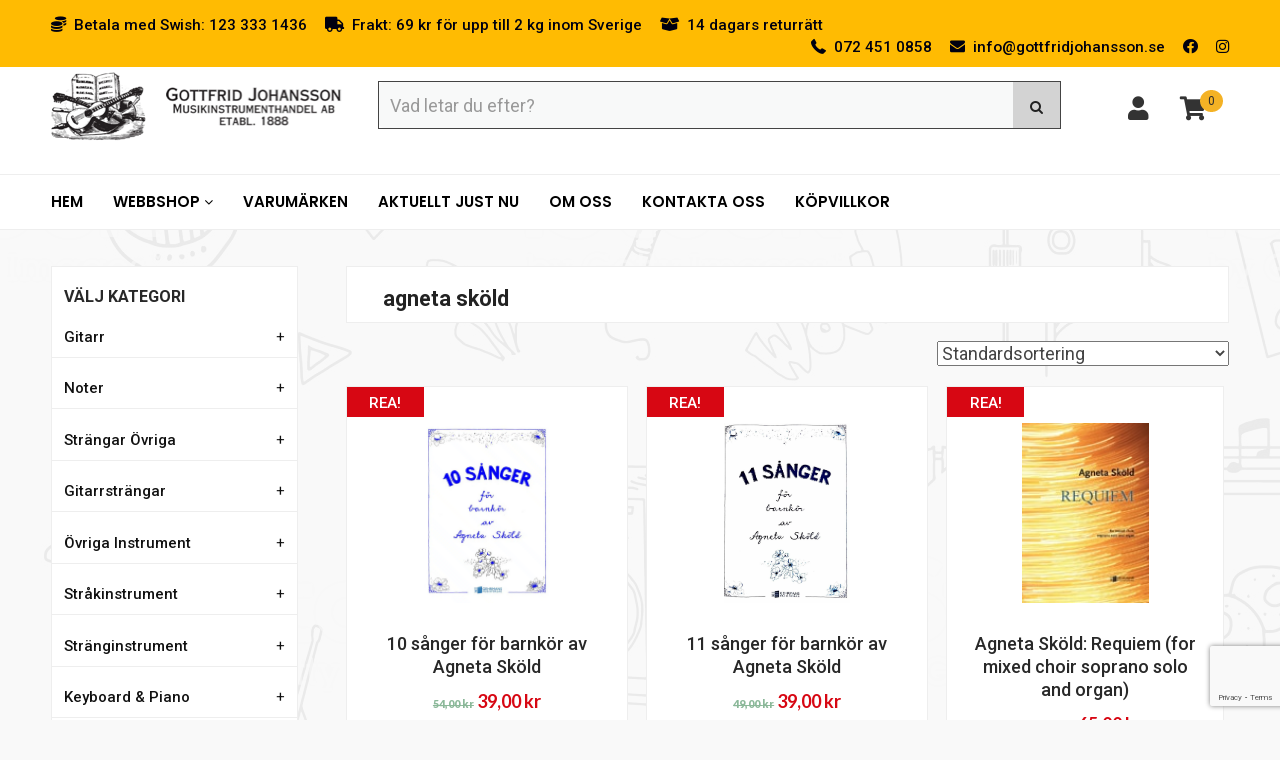

--- FILE ---
content_type: text/html; charset=UTF-8
request_url: https://www.gottfridjohansson.se/tagg/agneta-skold/
body_size: 30764
content:
<!DOCTYPE html><html lang="sv"><head><meta http-equiv="X-UA-Compatible" content="IE=Edge"><meta charset="utf-8"><link rel="preconnect" href="https://fonts.gstatic.com/" crossorigin /><title>agneta sköld - Köp online | Gottfrid Johansson musik Stockholm</title><meta name="viewport" content="width=device-width, initial-scale=1"><link data-optimized="1" rel="stylesheet" href="https://www.gottfridjohansson.se/wp-content/litespeed/css/47c834f2d3d489e56042aa7834df4c2d.css?ver=f4c2d" type="text/css" media="screen" /><link data-optimized="1" rel="stylesheet" type="text/css" href="https://www.gottfridjohansson.se/wp-content/litespeed/css/005294238c39e9bb90fec5d0e9cb3f2d.css?ver=b3f2d"/><link data-optimized="1" rel="stylesheet" type="text/css" href="https://www.gottfridjohansson.se/wp-content/litespeed/css/63d362af9a53a996fb7a236aedcbb87a.css?ver=bb87a"/><meta name='robots' content='index, follow, max-image-preview:large, max-snippet:-1, max-video-preview:-1' /> <script data-cfasync="false" data-pagespeed-no-defer>var gtm4wp_datalayer_name = "dataLayer";
	var dataLayer = dataLayer || [];
	const gtm4wp_use_sku_instead = false;
	const gtm4wp_currency = 'SEK';
	const gtm4wp_product_per_impression = false;
	const gtm4wp_clear_ecommerce = false;</script> <meta name="description" content="Här finner du agneta sköld-produkter. Gottfrid Johansson musik Stockholm erbjuder ett brett sortiment av musikinstrument och reparation av stränginstrument." /><link rel="canonical" href="https://www.gottfridjohansson.se/tagg/agneta-skold/" /><meta property="og:locale" content="sv_SE" /><meta property="og:type" content="article" /><meta property="og:title" content="agneta sköld - Köp online | Gottfrid Johansson musik Stockholm" /><meta property="og:description" content="Här finner du agneta sköld-produkter. Gottfrid Johansson musik Stockholm erbjuder ett brett sortiment av musikinstrument och reparation av stränginstrument." /><meta property="og:url" content="https://www.gottfridjohansson.se/tagg/agneta-skold/" /><meta property="og:site_name" content="Gottfrid Johansson musik Stockholm" /><meta name="twitter:card" content="summary_large_image" /> <script type="application/ld+json" class="yoast-schema-graph">{"@context":"https://schema.org","@graph":[{"@type":"CollectionPage","@id":"https://www.gottfridjohansson.se/tagg/agneta-skold/","url":"https://www.gottfridjohansson.se/tagg/agneta-skold/","name":"agneta sköld - Köp online | Gottfrid Johansson musik Stockholm","isPartOf":{"@id":"/#website"},"primaryImageOfPage":{"@id":"https://www.gottfridjohansson.se/tagg/agneta-skold/#primaryimage"},"image":{"@id":"https://www.gottfridjohansson.se/tagg/agneta-skold/#primaryimage"},"thumbnailUrl":"https://www.gottfridjohansson.se/wp-content/uploads/2025/11/8565_10_sanger_afb9da10-1c1d-4296-9332-a2146fe7aa06_2600x.webp","description":"Här finner du agneta sköld-produkter. Gottfrid Johansson musik Stockholm erbjuder ett brett sortiment av musikinstrument och reparation av stränginstrument.","breadcrumb":{"@id":"https://www.gottfridjohansson.se/tagg/agneta-skold/#breadcrumb"},"inLanguage":"sv-SE"},{"@type":"ImageObject","inLanguage":"sv-SE","@id":"https://www.gottfridjohansson.se/tagg/agneta-skold/#primaryimage","url":"https://www.gottfridjohansson.se/wp-content/uploads/2025/11/8565_10_sanger_afb9da10-1c1d-4296-9332-a2146fe7aa06_2600x.webp","contentUrl":"https://www.gottfridjohansson.se/wp-content/uploads/2025/11/8565_10_sanger_afb9da10-1c1d-4296-9332-a2146fe7aa06_2600x.webp","width":1024,"height":1458},{"@type":"BreadcrumbList","@id":"https://www.gottfridjohansson.se/tagg/agneta-skold/#breadcrumb","itemListElement":[{"@type":"ListItem","position":1,"name":"Hem","item":"https://www.gottfridjohansson.se/"},{"@type":"ListItem","position":2,"name":"agneta sköld"}]},{"@type":"WebSite","@id":"/#website","url":"/","name":"Gottfrid Johansson musik Stockholm","description":"","publisher":{"@id":"/#organization"},"potentialAction":[{"@type":"SearchAction","target":{"@type":"EntryPoint","urlTemplate":"/?s={search_term_string}"},"query-input":{"@type":"PropertyValueSpecification","valueRequired":true,"valueName":"search_term_string"}}],"inLanguage":"sv-SE"},{"@type":"Organization","@id":"/#organization","name":"Gottfrid Johansson Musikinstrumenthandel AB","url":"/","logo":{"@type":"ImageObject","inLanguage":"sv-SE","@id":"/#/schema/logo/image/","url":"https://www.gottfridjohansson.se/wp-content/uploads/2020/03/Gottfrid-Johansson-musik-2.png","contentUrl":"https://www.gottfridjohansson.se/wp-content/uploads/2020/03/Gottfrid-Johansson-musik-2.png","width":470,"height":101,"caption":"Gottfrid Johansson Musikinstrumenthandel AB"},"image":{"@id":"/#/schema/logo/image/"}}]}</script> <link rel='dns-prefetch' href='//fonts.googleapis.com' /><link rel="alternate" type="application/rss+xml" title="Webbflöde för Gottfrid Johansson musik Stockholm &raquo; agneta sköld, Etikett" href="https://www.gottfridjohansson.se/tagg/agneta-skold/feed/" /> <script>WebFontConfig={google:{families:["Roboto:400,400i,500,500i,700","Lato:400,400i,700,700i,900","Open Sans:300italic,400italic,600italic,300,400,600:latin,latin-ext","Poppins:100,100italic,200,200italic,300,300italic,regular,italic,500,500italic,600,600italic,700,700italic,800,800italic,900,900italic&display=swap"]}};if ( typeof WebFont === "object" && typeof WebFont.load === "function" ) { WebFont.load( WebFontConfig ); }</script><script data-optimized="1" src="https://www.gottfridjohansson.se/wp-content/plugins/litespeed-cache/assets/js/webfontloader.min.js"></script> <link data-optimized="1" rel='stylesheet' id='acfwf-wc-cart-block-integration-css' href='https://www.gottfridjohansson.se/wp-content/litespeed/css/5aa6c57235a33f050f4c4c823ecd38b5.css?ver=53e0b' type='text/css' media='all' /><link data-optimized="1" rel='stylesheet' id='acfwf-wc-checkout-block-integration-css' href='https://www.gottfridjohansson.se/wp-content/litespeed/css/1db2cc1b08b8603904a4840c2d45c727.css?ver=a788e' type='text/css' media='all' /><link data-optimized="1" rel='stylesheet' id='wp-block-library-css' href='https://www.gottfridjohansson.se/wp-content/litespeed/css/ce41b1f29e1b48ec5b9e604453136114.css?ver=411c1' type='text/css' media='all' /><link data-optimized="1" rel='stylesheet' id='acfw-blocks-frontend-css' href='https://www.gottfridjohansson.se/wp-content/litespeed/css/afdeee7e0833b89d34705808a4151d50.css?ver=07290' type='text/css' media='all' /><style id='classic-theme-styles-inline-css' type='text/css'>/*! This file is auto-generated */
.wp-block-button__link{color:#fff;background-color:#32373c;border-radius:9999px;box-shadow:none;text-decoration:none;padding:calc(.667em + 2px) calc(1.333em + 2px);font-size:1.125em}.wp-block-file__button{background:#32373c;color:#fff;text-decoration:none}</style><style id='global-styles-inline-css' type='text/css'>:root{--wp--preset--aspect-ratio--square: 1;--wp--preset--aspect-ratio--4-3: 4/3;--wp--preset--aspect-ratio--3-4: 3/4;--wp--preset--aspect-ratio--3-2: 3/2;--wp--preset--aspect-ratio--2-3: 2/3;--wp--preset--aspect-ratio--16-9: 16/9;--wp--preset--aspect-ratio--9-16: 9/16;--wp--preset--color--black: #000000;--wp--preset--color--cyan-bluish-gray: #abb8c3;--wp--preset--color--white: #ffffff;--wp--preset--color--pale-pink: #f78da7;--wp--preset--color--vivid-red: #cf2e2e;--wp--preset--color--luminous-vivid-orange: #ff6900;--wp--preset--color--luminous-vivid-amber: #fcb900;--wp--preset--color--light-green-cyan: #7bdcb5;--wp--preset--color--vivid-green-cyan: #00d084;--wp--preset--color--pale-cyan-blue: #8ed1fc;--wp--preset--color--vivid-cyan-blue: #0693e3;--wp--preset--color--vivid-purple: #9b51e0;--wp--preset--gradient--vivid-cyan-blue-to-vivid-purple: linear-gradient(135deg,rgba(6,147,227,1) 0%,rgb(155,81,224) 100%);--wp--preset--gradient--light-green-cyan-to-vivid-green-cyan: linear-gradient(135deg,rgb(122,220,180) 0%,rgb(0,208,130) 100%);--wp--preset--gradient--luminous-vivid-amber-to-luminous-vivid-orange: linear-gradient(135deg,rgba(252,185,0,1) 0%,rgba(255,105,0,1) 100%);--wp--preset--gradient--luminous-vivid-orange-to-vivid-red: linear-gradient(135deg,rgba(255,105,0,1) 0%,rgb(207,46,46) 100%);--wp--preset--gradient--very-light-gray-to-cyan-bluish-gray: linear-gradient(135deg,rgb(238,238,238) 0%,rgb(169,184,195) 100%);--wp--preset--gradient--cool-to-warm-spectrum: linear-gradient(135deg,rgb(74,234,220) 0%,rgb(151,120,209) 20%,rgb(207,42,186) 40%,rgb(238,44,130) 60%,rgb(251,105,98) 80%,rgb(254,248,76) 100%);--wp--preset--gradient--blush-light-purple: linear-gradient(135deg,rgb(255,206,236) 0%,rgb(152,150,240) 100%);--wp--preset--gradient--blush-bordeaux: linear-gradient(135deg,rgb(254,205,165) 0%,rgb(254,45,45) 50%,rgb(107,0,62) 100%);--wp--preset--gradient--luminous-dusk: linear-gradient(135deg,rgb(255,203,112) 0%,rgb(199,81,192) 50%,rgb(65,88,208) 100%);--wp--preset--gradient--pale-ocean: linear-gradient(135deg,rgb(255,245,203) 0%,rgb(182,227,212) 50%,rgb(51,167,181) 100%);--wp--preset--gradient--electric-grass: linear-gradient(135deg,rgb(202,248,128) 0%,rgb(113,206,126) 100%);--wp--preset--gradient--midnight: linear-gradient(135deg,rgb(2,3,129) 0%,rgb(40,116,252) 100%);--wp--preset--font-size--small: 13px;--wp--preset--font-size--medium: 20px;--wp--preset--font-size--large: 36px;--wp--preset--font-size--x-large: 42px;--wp--preset--font-family--inter: "Inter", sans-serif;--wp--preset--font-family--cardo: Cardo;--wp--preset--spacing--20: 0.44rem;--wp--preset--spacing--30: 0.67rem;--wp--preset--spacing--40: 1rem;--wp--preset--spacing--50: 1.5rem;--wp--preset--spacing--60: 2.25rem;--wp--preset--spacing--70: 3.38rem;--wp--preset--spacing--80: 5.06rem;--wp--preset--shadow--natural: 6px 6px 9px rgba(0, 0, 0, 0.2);--wp--preset--shadow--deep: 12px 12px 50px rgba(0, 0, 0, 0.4);--wp--preset--shadow--sharp: 6px 6px 0px rgba(0, 0, 0, 0.2);--wp--preset--shadow--outlined: 6px 6px 0px -3px rgba(255, 255, 255, 1), 6px 6px rgba(0, 0, 0, 1);--wp--preset--shadow--crisp: 6px 6px 0px rgba(0, 0, 0, 1);}:where(.is-layout-flex){gap: 0.5em;}:where(.is-layout-grid){gap: 0.5em;}body .is-layout-flex{display: flex;}.is-layout-flex{flex-wrap: wrap;align-items: center;}.is-layout-flex > :is(*, div){margin: 0;}body .is-layout-grid{display: grid;}.is-layout-grid > :is(*, div){margin: 0;}:where(.wp-block-columns.is-layout-flex){gap: 2em;}:where(.wp-block-columns.is-layout-grid){gap: 2em;}:where(.wp-block-post-template.is-layout-flex){gap: 1.25em;}:where(.wp-block-post-template.is-layout-grid){gap: 1.25em;}.has-black-color{color: var(--wp--preset--color--black) !important;}.has-cyan-bluish-gray-color{color: var(--wp--preset--color--cyan-bluish-gray) !important;}.has-white-color{color: var(--wp--preset--color--white) !important;}.has-pale-pink-color{color: var(--wp--preset--color--pale-pink) !important;}.has-vivid-red-color{color: var(--wp--preset--color--vivid-red) !important;}.has-luminous-vivid-orange-color{color: var(--wp--preset--color--luminous-vivid-orange) !important;}.has-luminous-vivid-amber-color{color: var(--wp--preset--color--luminous-vivid-amber) !important;}.has-light-green-cyan-color{color: var(--wp--preset--color--light-green-cyan) !important;}.has-vivid-green-cyan-color{color: var(--wp--preset--color--vivid-green-cyan) !important;}.has-pale-cyan-blue-color{color: var(--wp--preset--color--pale-cyan-blue) !important;}.has-vivid-cyan-blue-color{color: var(--wp--preset--color--vivid-cyan-blue) !important;}.has-vivid-purple-color{color: var(--wp--preset--color--vivid-purple) !important;}.has-black-background-color{background-color: var(--wp--preset--color--black) !important;}.has-cyan-bluish-gray-background-color{background-color: var(--wp--preset--color--cyan-bluish-gray) !important;}.has-white-background-color{background-color: var(--wp--preset--color--white) !important;}.has-pale-pink-background-color{background-color: var(--wp--preset--color--pale-pink) !important;}.has-vivid-red-background-color{background-color: var(--wp--preset--color--vivid-red) !important;}.has-luminous-vivid-orange-background-color{background-color: var(--wp--preset--color--luminous-vivid-orange) !important;}.has-luminous-vivid-amber-background-color{background-color: var(--wp--preset--color--luminous-vivid-amber) !important;}.has-light-green-cyan-background-color{background-color: var(--wp--preset--color--light-green-cyan) !important;}.has-vivid-green-cyan-background-color{background-color: var(--wp--preset--color--vivid-green-cyan) !important;}.has-pale-cyan-blue-background-color{background-color: var(--wp--preset--color--pale-cyan-blue) !important;}.has-vivid-cyan-blue-background-color{background-color: var(--wp--preset--color--vivid-cyan-blue) !important;}.has-vivid-purple-background-color{background-color: var(--wp--preset--color--vivid-purple) !important;}.has-black-border-color{border-color: var(--wp--preset--color--black) !important;}.has-cyan-bluish-gray-border-color{border-color: var(--wp--preset--color--cyan-bluish-gray) !important;}.has-white-border-color{border-color: var(--wp--preset--color--white) !important;}.has-pale-pink-border-color{border-color: var(--wp--preset--color--pale-pink) !important;}.has-vivid-red-border-color{border-color: var(--wp--preset--color--vivid-red) !important;}.has-luminous-vivid-orange-border-color{border-color: var(--wp--preset--color--luminous-vivid-orange) !important;}.has-luminous-vivid-amber-border-color{border-color: var(--wp--preset--color--luminous-vivid-amber) !important;}.has-light-green-cyan-border-color{border-color: var(--wp--preset--color--light-green-cyan) !important;}.has-vivid-green-cyan-border-color{border-color: var(--wp--preset--color--vivid-green-cyan) !important;}.has-pale-cyan-blue-border-color{border-color: var(--wp--preset--color--pale-cyan-blue) !important;}.has-vivid-cyan-blue-border-color{border-color: var(--wp--preset--color--vivid-cyan-blue) !important;}.has-vivid-purple-border-color{border-color: var(--wp--preset--color--vivid-purple) !important;}.has-vivid-cyan-blue-to-vivid-purple-gradient-background{background: var(--wp--preset--gradient--vivid-cyan-blue-to-vivid-purple) !important;}.has-light-green-cyan-to-vivid-green-cyan-gradient-background{background: var(--wp--preset--gradient--light-green-cyan-to-vivid-green-cyan) !important;}.has-luminous-vivid-amber-to-luminous-vivid-orange-gradient-background{background: var(--wp--preset--gradient--luminous-vivid-amber-to-luminous-vivid-orange) !important;}.has-luminous-vivid-orange-to-vivid-red-gradient-background{background: var(--wp--preset--gradient--luminous-vivid-orange-to-vivid-red) !important;}.has-very-light-gray-to-cyan-bluish-gray-gradient-background{background: var(--wp--preset--gradient--very-light-gray-to-cyan-bluish-gray) !important;}.has-cool-to-warm-spectrum-gradient-background{background: var(--wp--preset--gradient--cool-to-warm-spectrum) !important;}.has-blush-light-purple-gradient-background{background: var(--wp--preset--gradient--blush-light-purple) !important;}.has-blush-bordeaux-gradient-background{background: var(--wp--preset--gradient--blush-bordeaux) !important;}.has-luminous-dusk-gradient-background{background: var(--wp--preset--gradient--luminous-dusk) !important;}.has-pale-ocean-gradient-background{background: var(--wp--preset--gradient--pale-ocean) !important;}.has-electric-grass-gradient-background{background: var(--wp--preset--gradient--electric-grass) !important;}.has-midnight-gradient-background{background: var(--wp--preset--gradient--midnight) !important;}.has-small-font-size{font-size: var(--wp--preset--font-size--small) !important;}.has-medium-font-size{font-size: var(--wp--preset--font-size--medium) !important;}.has-large-font-size{font-size: var(--wp--preset--font-size--large) !important;}.has-x-large-font-size{font-size: var(--wp--preset--font-size--x-large) !important;}
:where(.wp-block-post-template.is-layout-flex){gap: 1.25em;}:where(.wp-block-post-template.is-layout-grid){gap: 1.25em;}
:where(.wp-block-columns.is-layout-flex){gap: 2em;}:where(.wp-block-columns.is-layout-grid){gap: 2em;}
:root :where(.wp-block-pullquote){font-size: 1.5em;line-height: 1.6;}</style><link data-optimized="1" rel='stylesheet' id='contact-form-7-css' href='https://www.gottfridjohansson.se/wp-content/litespeed/css/944025ad3aedf95e7e657ddd33ca3f31.css?ver=a8910' type='text/css' media='all' /><link data-optimized="1" rel='stylesheet' id='wa_wcc_mtree_css_file-css' href='https://www.gottfridjohansson.se/wp-content/litespeed/css/5ef2fc86f53d2d8f1e2ca59b88be9af4.css?ver=fef76' type='text/css' media='all' /><link data-optimized="1" rel='stylesheet' id='woocommerce-layout-css' href='https://www.gottfridjohansson.se/wp-content/litespeed/css/357b21b25495891f54ed650a0c3d261b.css?ver=a2a60' type='text/css' media='all' /><link data-optimized="1" rel='stylesheet' id='woocommerce-smallscreen-css' href='https://www.gottfridjohansson.se/wp-content/litespeed/css/0ecb8f9a4f296194da2d7236c21dae2d.css?ver=6eda2' type='text/css' media='only screen and (max-width: 768px)' /><link data-optimized="1" rel='stylesheet' id='woocommerce-general-css' href='https://www.gottfridjohansson.se/wp-content/litespeed/css/23eccc8b26e9e9577181d2faaad279ed.css?ver=f6938' type='text/css' media='all' /><style id='woocommerce-inline-inline-css' type='text/css'>.woocommerce form .form-row .required { visibility: visible; }</style><link data-optimized="1" rel='stylesheet' id='dashicons-css' href='https://www.gottfridjohansson.se/wp-content/litespeed/css/2dc234de9a88203b97bf7f76f6792a69.css?ver=4859d' type='text/css' media='all' /><style id='dashicons-inline-css' type='text/css'>[data-font="Dashicons"]:before {font-family: 'Dashicons' !important;content: attr(data-icon) !important;speak: none !important;font-weight: normal !important;font-variant: normal !important;text-transform: none !important;line-height: 1 !important;font-style: normal !important;-webkit-font-smoothing: antialiased !important;-moz-osx-font-smoothing: grayscale !important;}</style><link data-optimized="1" rel='stylesheet' id='wpmm_fontawesome_css-css' href='https://www.gottfridjohansson.se/wp-content/litespeed/css/ac0b73634801a2c02adc3702f83e3dc2.css?ver=065d9' type='text/css' media='all' /><link data-optimized="1" rel='stylesheet' id='wpmm_icofont_css-css' href='https://www.gottfridjohansson.se/wp-content/litespeed/css/78fb91807942f73027fdf9aeca3f0a97.css?ver=2402e' type='text/css' media='all' /><link data-optimized="1" rel='stylesheet' id='wpmm_css-css' href='https://www.gottfridjohansson.se/wp-content/litespeed/css/c2cfaaaa3492c61bd7fe7ec7d0194744.css?ver=91094' type='text/css' media='all' /><link data-optimized="1" rel='stylesheet' id='wp_megamenu_generated_css-css' href='https://www.gottfridjohansson.se/wp-content/litespeed/css/7c8071ed199cf3a618fd4395d57d9187.css?ver=cc457' type='text/css' media='all' /><link data-optimized="1" rel='stylesheet' id='featuresbox_css-css' href='https://www.gottfridjohansson.se/wp-content/litespeed/css/cab660e69590edaaaa6d44ee27025d81.css?ver=73244' type='text/css' media='all' /><link data-optimized="1" rel='stylesheet' id='postgrid_css-css' href='https://www.gottfridjohansson.se/wp-content/litespeed/css/e54cde1452f1dcb2a85982a2efffd16d.css?ver=7ace5' type='text/css' media='all' /><link data-optimized="1" rel='stylesheet' id='wppopups-base-css' href='https://www.gottfridjohansson.se/wp-content/litespeed/css/8193ae4f8df9f93107cdbcc63be39e8c.css?ver=107b0' type='text/css' media='all' /><link data-optimized="1" rel='stylesheet' id='pwb-styles-frontend-css' href='https://www.gottfridjohansson.se/wp-content/litespeed/css/ec554835998bdf783e1306f1ce36d6a9.css?ver=840ce' type='text/css' media='all' /> <script src="https://www.gottfridjohansson.se/wp-includes/js/jquery/jquery.min.js?ver=3.7.1" id="jquery-core-js"></script> <script src="https://www.gottfridjohansson.se/wp-includes/js/jquery/jquery-migrate.min.js?ver=3.4.1" id="jquery-migrate-js"></script> <script src="https://www.gottfridjohansson.se/wp-content/plugins/woocommerce/assets/js/jquery-blockui/jquery.blockUI.min.js?ver=2.7.0-wc.9.3.3" id="jquery-blockui-js" defer data-wp-strategy="defer"></script> <script id="wc-add-to-cart-js-extra">var wc_add_to_cart_params = {"ajax_url":"\/wp-admin\/admin-ajax.php","wc_ajax_url":"\/?wc-ajax=%%endpoint%%","i18n_view_cart":"Visa varukorg","cart_url":"https:\/\/www.gottfridjohansson.se\/varukorg\/","is_cart":"","cart_redirect_after_add":"no"};</script> <script src="https://www.gottfridjohansson.se/wp-content/plugins/woocommerce/assets/js/frontend/add-to-cart.min.js?ver=9.3.3" id="wc-add-to-cart-js" defer data-wp-strategy="defer"></script> <script src="https://www.gottfridjohansson.se/wp-content/plugins/woocommerce/assets/js/js-cookie/js.cookie.min.js?ver=2.1.4-wc.9.3.3" id="js-cookie-js" defer data-wp-strategy="defer"></script> <script id="woocommerce-js-extra">var woocommerce_params = {"ajax_url":"\/wp-admin\/admin-ajax.php","wc_ajax_url":"\/?wc-ajax=%%endpoint%%"};</script> <script src="https://www.gottfridjohansson.se/wp-content/plugins/woocommerce/assets/js/frontend/woocommerce.min.js?ver=9.3.3" id="woocommerce-js" defer data-wp-strategy="defer"></script> <script src="https://www.gottfridjohansson.se/wp-content/plugins/wp-megamenu/addons/wpmm-featuresbox/wpmm-featuresbox.js?ver=1" id="featuresbox-style-js"></script> <script id="postgrid-style-js-extra">var postgrid_ajax_load = {"ajax_url":"https:\/\/www.gottfridjohansson.se\/wp-admin\/admin-ajax.php","redirecturl":"https:\/\/www.gottfridjohansson.se\/"};</script> <script src="https://www.gottfridjohansson.se/wp-content/plugins/wp-megamenu/addons/wpmm-gridpost/wpmm-gridpost.js?ver=1" id="postgrid-style-js"></script> <link rel="https://api.w.org/" href="https://www.gottfridjohansson.se/wp-json/" /><link rel="alternate" title="JSON" type="application/json" href="https://www.gottfridjohansson.se/wp-json/wp/v2/product_tag/4123" />
<style>.wp-megamenu-wrap &gt; ul.wp-megamenu &gt; li.wpmm_mega_menu &gt; .wpmm-strees-row-container 
                        &gt; ul.wp-megamenu-sub-menu { width: 100% !important;}.wp-megamenu &gt; li.wp-megamenu-item-116.wpmm-item-fixed-width  &gt; ul.wp-megamenu-sub-menu { width: 100% !important;}.wpmm-nav-wrap ul.wp-megamenu&gt;li ul.wp-megamenu-sub-menu #wp-megamenu-item-116&gt;a { }.wpmm-nav-wrap .wp-megamenu&gt;li&gt;ul.wp-megamenu-sub-menu li#wp-megamenu-item-116&gt;a { }li#wp-megamenu-item-116&gt; ul ul ul&gt; li { width: 100%; display: inline-block;} li#wp-megamenu-item-116 a { }#wp-megamenu-item-116&gt; .wp-megamenu-sub-menu { }.wp-megamenu-wrap &gt; ul.wp-megamenu &gt; li.wpmm_mega_menu &gt; .wpmm-strees-row-container 
                        &gt; ul.wp-megamenu-sub-menu { width: 100% !important;}.wp-megamenu &gt; li.wp-megamenu-item-4792.wpmm-item-fixed-width  &gt; ul.wp-megamenu-sub-menu { width: 100% !important;}.wpmm-nav-wrap ul.wp-megamenu&gt;li ul.wp-megamenu-sub-menu #wp-megamenu-item-4792&gt;a { }.wpmm-nav-wrap .wp-megamenu&gt;li&gt;ul.wp-megamenu-sub-menu li#wp-megamenu-item-4792&gt;a { }li#wp-megamenu-item-4792&gt; ul ul ul&gt; li { width: 100%; display: inline-block;} li#wp-megamenu-item-4792 a { }#wp-megamenu-item-4792&gt; .wp-megamenu-sub-menu { }.wp-megamenu-wrap &gt; ul.wp-megamenu &gt; li.wpmm_mega_menu &gt; .wpmm-strees-row-container 
                        &gt; ul.wp-megamenu-sub-menu { width: 100% !important;}.wp-megamenu &gt; li.wp-megamenu-item-13.wpmm-item-fixed-width  &gt; ul.wp-megamenu-sub-menu { width: 100% !important;}.wpmm-nav-wrap ul.wp-megamenu&gt;li ul.wp-megamenu-sub-menu #wp-megamenu-item-13&gt;a { }.wpmm-nav-wrap .wp-megamenu&gt;li&gt;ul.wp-megamenu-sub-menu li#wp-megamenu-item-13&gt;a { }li#wp-megamenu-item-13&gt; ul ul ul&gt; li { width: 100%; display: inline-block;} li#wp-megamenu-item-13 a { }#wp-megamenu-item-13&gt; .wp-megamenu-sub-menu { }.wp-megamenu-wrap &gt; ul.wp-megamenu &gt; li.wpmm_mega_menu &gt; .wpmm-strees-row-container 
                        &gt; ul.wp-megamenu-sub-menu { width: 100% !important;}.wp-megamenu &gt; li.wp-megamenu-item-96.wpmm-item-fixed-width  &gt; ul.wp-megamenu-sub-menu { width: 100% !important;}.wpmm-nav-wrap ul.wp-megamenu&gt;li ul.wp-megamenu-sub-menu #wp-megamenu-item-96&gt;a { }.wpmm-nav-wrap .wp-megamenu&gt;li&gt;ul.wp-megamenu-sub-menu li#wp-megamenu-item-96&gt;a { }li#wp-megamenu-item-96&gt; ul ul ul&gt; li { width: 100%; display: inline-block;} li#wp-megamenu-item-96 a { }#wp-megamenu-item-96&gt; .wp-megamenu-sub-menu { }.wp-megamenu-wrap &gt; ul.wp-megamenu &gt; li.wpmm_mega_menu &gt; .wpmm-strees-row-container 
                        &gt; ul.wp-megamenu-sub-menu { width: 100% !important;}.wp-megamenu &gt; li.wp-megamenu-item-4823.wpmm-item-fixed-width  &gt; ul.wp-megamenu-sub-menu { width: 100% !important;}.wpmm-nav-wrap ul.wp-megamenu&gt;li ul.wp-megamenu-sub-menu #wp-megamenu-item-4823&gt;a { }.wpmm-nav-wrap .wp-megamenu&gt;li&gt;ul.wp-megamenu-sub-menu li#wp-megamenu-item-4823&gt;a { }li#wp-megamenu-item-4823&gt; ul ul ul&gt; li { width: 100%; display: inline-block;} li#wp-megamenu-item-4823 a { }#wp-megamenu-item-4823&gt; .wp-megamenu-sub-menu { }.wp-megamenu-wrap &gt; ul.wp-megamenu &gt; li.wpmm_mega_menu &gt; .wpmm-strees-row-container 
                        &gt; ul.wp-megamenu-sub-menu { width: 100% !important;}.wp-megamenu &gt; li.wp-megamenu-item-4817.wpmm-item-fixed-width  &gt; ul.wp-megamenu-sub-menu { width: 100% !important;}.wpmm-nav-wrap ul.wp-megamenu&gt;li ul.wp-megamenu-sub-menu #wp-megamenu-item-4817&gt;a { }.wpmm-nav-wrap .wp-megamenu&gt;li&gt;ul.wp-megamenu-sub-menu li#wp-megamenu-item-4817&gt;a { }li#wp-megamenu-item-4817&gt; ul ul ul&gt; li { width: 100%; display: inline-block;} li#wp-megamenu-item-4817 a { }#wp-megamenu-item-4817&gt; .wp-megamenu-sub-menu { }.wp-megamenu-wrap &gt; ul.wp-megamenu &gt; li.wpmm_mega_menu &gt; .wpmm-strees-row-container 
                        &gt; ul.wp-megamenu-sub-menu { width: 100% !important;}.wp-megamenu &gt; li.wp-megamenu-item-4612.wpmm-item-fixed-width  &gt; ul.wp-megamenu-sub-menu { width: 100% !important;}.wpmm-nav-wrap ul.wp-megamenu&gt;li ul.wp-megamenu-sub-menu #wp-megamenu-item-4612&gt;a { }.wpmm-nav-wrap .wp-megamenu&gt;li&gt;ul.wp-megamenu-sub-menu li#wp-megamenu-item-4612&gt;a { }li#wp-megamenu-item-4612&gt; ul ul ul&gt; li { width: 100%; display: inline-block;} li#wp-megamenu-item-4612 a { }#wp-megamenu-item-4612&gt; .wp-megamenu-sub-menu { }.wp-megamenu-wrap &gt; ul.wp-megamenu &gt; li.wpmm_mega_menu &gt; .wpmm-strees-row-container 
                        &gt; ul.wp-megamenu-sub-menu { width: 100% !important;}.wp-megamenu &gt; li.wp-megamenu-item-5154.wpmm-item-fixed-width  &gt; ul.wp-megamenu-sub-menu { width: 100% !important;}.wp-megamenu-wrap .wpmm-nav-wrap &gt; ul.wp-megamenu li.wpmm_dropdown_menu ul.wp-megamenu-sub-menu li.menu-item-has-children.wp-megamenu-item-5154.wpmm-submenu-right &gt; ul.wp-megamenu-sub-menu {left: 100%;}.wpmm-nav-wrap ul.wp-megamenu&gt;li ul.wp-megamenu-sub-menu #wp-megamenu-item-5154&gt;a { font-weight: 300 !important;text-align: left !important;}.wpmm-nav-wrap .wp-megamenu&gt;li&gt;ul.wp-megamenu-sub-menu li#wp-megamenu-item-5154&gt;a { }li#wp-megamenu-item-5154&gt; ul ul ul&gt; li { margin-left: px !important;width: 100%; display: inline-block;} li#wp-megamenu-item-5154 a { padding-left: px !important;}#wp-megamenu-item-5154&gt; .wp-megamenu-sub-menu { padding-left: px !important;}.wp-megamenu-wrap &gt; ul.wp-megamenu &gt; li.wpmm_mega_menu &gt; .wpmm-strees-row-container 
                        &gt; ul.wp-megamenu-sub-menu { width: 100% !important;}.wp-megamenu &gt; li.wp-megamenu-item-4708.wpmm-item-fixed-width  &gt; ul.wp-megamenu-sub-menu { width: 100% !important;}.wpmm-nav-wrap ul.wp-megamenu&gt;li ul.wp-megamenu-sub-menu #wp-megamenu-item-4708&gt;a { }.wpmm-nav-wrap .wp-megamenu&gt;li&gt;ul.wp-megamenu-sub-menu li#wp-megamenu-item-4708&gt;a { }li#wp-megamenu-item-4708&gt; ul ul ul&gt; li { width: 100%; display: inline-block;} li#wp-megamenu-item-4708 a { }#wp-megamenu-item-4708&gt; .wp-megamenu-sub-menu { }.wp-megamenu-wrap &gt; ul.wp-megamenu &gt; li.wpmm_mega_menu &gt; .wpmm-strees-row-container 
                        &gt; ul.wp-megamenu-sub-menu { width: 100% !important;}.wp-megamenu &gt; li.wp-megamenu-item-5159.wpmm-item-fixed-width  &gt; ul.wp-megamenu-sub-menu { width: 100% !important;}.wpmm-nav-wrap ul.wp-megamenu&gt;li ul.wp-megamenu-sub-menu #wp-megamenu-item-5159&gt;a { }.wpmm-nav-wrap .wp-megamenu&gt;li&gt;ul.wp-megamenu-sub-menu li#wp-megamenu-item-5159&gt;a { }li#wp-megamenu-item-5159&gt; ul ul ul&gt; li { width: 100%; display: inline-block;} li#wp-megamenu-item-5159 a { }#wp-megamenu-item-5159&gt; .wp-megamenu-sub-menu { }.wp-megamenu-wrap &gt; ul.wp-megamenu &gt; li.wpmm_mega_menu &gt; .wpmm-strees-row-container 
                        &gt; ul.wp-megamenu-sub-menu { width: 100% !important;}.wp-megamenu &gt; li.wp-megamenu-item-5360.wpmm-item-fixed-width  &gt; ul.wp-megamenu-sub-menu { width: 100% !important;}.wpmm-nav-wrap ul.wp-megamenu&gt;li ul.wp-megamenu-sub-menu #wp-megamenu-item-5360&gt;a { }.wpmm-nav-wrap .wp-megamenu&gt;li&gt;ul.wp-megamenu-sub-menu li#wp-megamenu-item-5360&gt;a { }li#wp-megamenu-item-5360&gt; ul ul ul&gt; li { width: 100%; display: inline-block;} li#wp-megamenu-item-5360 a { }#wp-megamenu-item-5360&gt; .wp-megamenu-sub-menu { }.wp-megamenu-wrap &gt; ul.wp-megamenu &gt; li.wpmm_mega_menu &gt; .wpmm-strees-row-container 
                        &gt; ul.wp-megamenu-sub-menu { width: 100% !important;}.wp-megamenu &gt; li.wp-megamenu-item-5358.wpmm-item-fixed-width  &gt; ul.wp-megamenu-sub-menu { width: 100% !important;}.wpmm-nav-wrap ul.wp-megamenu&gt;li ul.wp-megamenu-sub-menu #wp-megamenu-item-5358&gt;a { }.wpmm-nav-wrap .wp-megamenu&gt;li&gt;ul.wp-megamenu-sub-menu li#wp-megamenu-item-5358&gt;a { }li#wp-megamenu-item-5358&gt; ul ul ul&gt; li { width: 100%; display: inline-block;} li#wp-megamenu-item-5358 a { }#wp-megamenu-item-5358&gt; .wp-megamenu-sub-menu { }.wp-megamenu-wrap &gt; ul.wp-megamenu &gt; li.wpmm_mega_menu &gt; .wpmm-strees-row-container 
                        &gt; ul.wp-megamenu-sub-menu { width: 100% !important;}.wp-megamenu &gt; li.wp-megamenu-item-5400.wpmm-item-fixed-width  &gt; ul.wp-megamenu-sub-menu { width: 100% !important;}.wpmm-nav-wrap ul.wp-megamenu&gt;li ul.wp-megamenu-sub-menu #wp-megamenu-item-5400&gt;a { }.wpmm-nav-wrap .wp-megamenu&gt;li&gt;ul.wp-megamenu-sub-menu li#wp-megamenu-item-5400&gt;a { }li#wp-megamenu-item-5400&gt; ul ul ul&gt; li { width: 100%; display: inline-block;} li#wp-megamenu-item-5400 a { }#wp-megamenu-item-5400&gt; .wp-megamenu-sub-menu { }.wp-megamenu-wrap &gt; ul.wp-megamenu &gt; li.wpmm_mega_menu &gt; .wpmm-strees-row-container 
                        &gt; ul.wp-megamenu-sub-menu { width: 100% !important;}.wp-megamenu &gt; li.wp-megamenu-item-5398.wpmm-item-fixed-width  &gt; ul.wp-megamenu-sub-menu { width: 100% !important;}.wpmm-nav-wrap ul.wp-megamenu&gt;li ul.wp-megamenu-sub-menu #wp-megamenu-item-5398&gt;a { }.wpmm-nav-wrap .wp-megamenu&gt;li&gt;ul.wp-megamenu-sub-menu li#wp-megamenu-item-5398&gt;a { }li#wp-megamenu-item-5398&gt; ul ul ul&gt; li { width: 100%; display: inline-block;} li#wp-megamenu-item-5398 a { }#wp-megamenu-item-5398&gt; .wp-megamenu-sub-menu { }.wp-megamenu-wrap &gt; ul.wp-megamenu &gt; li.wpmm_mega_menu &gt; .wpmm-strees-row-container 
                        &gt; ul.wp-megamenu-sub-menu { width: 100% !important;}.wp-megamenu &gt; li.wp-megamenu-item-5397.wpmm-item-fixed-width  &gt; ul.wp-megamenu-sub-menu { width: 100% !important;}.wpmm-nav-wrap ul.wp-megamenu&gt;li ul.wp-megamenu-sub-menu #wp-megamenu-item-5397&gt;a { }.wpmm-nav-wrap .wp-megamenu&gt;li&gt;ul.wp-megamenu-sub-menu li#wp-megamenu-item-5397&gt;a { }li#wp-megamenu-item-5397&gt; ul ul ul&gt; li { width: 100%; display: inline-block;} li#wp-megamenu-item-5397 a { }#wp-megamenu-item-5397&gt; .wp-megamenu-sub-menu { }.wp-megamenu-wrap &gt; ul.wp-megamenu &gt; li.wpmm_mega_menu &gt; .wpmm-strees-row-container 
                        &gt; ul.wp-megamenu-sub-menu { width: 100% !important;}.wp-megamenu &gt; li.wp-megamenu-item-5396.wpmm-item-fixed-width  &gt; ul.wp-megamenu-sub-menu { width: 100% !important;}.wpmm-nav-wrap ul.wp-megamenu&gt;li ul.wp-megamenu-sub-menu #wp-megamenu-item-5396&gt;a { }.wpmm-nav-wrap .wp-megamenu&gt;li&gt;ul.wp-megamenu-sub-menu li#wp-megamenu-item-5396&gt;a { }li#wp-megamenu-item-5396&gt; ul ul ul&gt; li { width: 100%; display: inline-block;} li#wp-megamenu-item-5396 a { }#wp-megamenu-item-5396&gt; .wp-megamenu-sub-menu { }.wp-megamenu-wrap &gt; ul.wp-megamenu &gt; li.wpmm_mega_menu &gt; .wpmm-strees-row-container 
                        &gt; ul.wp-megamenu-sub-menu { width: 100% !important;}.wp-megamenu &gt; li.wp-megamenu-item-144.wpmm-item-fixed-width  &gt; ul.wp-megamenu-sub-menu { width: 100% !important;}.wpmm-nav-wrap ul.wp-megamenu&gt;li ul.wp-megamenu-sub-menu #wp-megamenu-item-144&gt;a { }.wpmm-nav-wrap .wp-megamenu&gt;li&gt;ul.wp-megamenu-sub-menu li#wp-megamenu-item-144&gt;a { }li#wp-megamenu-item-144&gt; ul ul ul&gt; li { width: 100%; display: inline-block;} li#wp-megamenu-item-144 a { }#wp-megamenu-item-144&gt; .wp-megamenu-sub-menu { }.wp-megamenu-wrap &gt; ul.wp-megamenu &gt; li.wpmm_mega_menu &gt; .wpmm-strees-row-container 
                        &gt; ul.wp-megamenu-sub-menu { width: 100% !important;}.wp-megamenu &gt; li.wp-megamenu-item-145.wpmm-item-fixed-width  &gt; ul.wp-megamenu-sub-menu { width: 100% !important;}.wpmm-nav-wrap ul.wp-megamenu&gt;li ul.wp-megamenu-sub-menu #wp-megamenu-item-145&gt;a { }.wpmm-nav-wrap .wp-megamenu&gt;li&gt;ul.wp-megamenu-sub-menu li#wp-megamenu-item-145&gt;a { }li#wp-megamenu-item-145&gt; ul ul ul&gt; li { width: 100%; display: inline-block;} li#wp-megamenu-item-145 a { }#wp-megamenu-item-145&gt; .wp-megamenu-sub-menu { }.wp-megamenu-wrap &gt; ul.wp-megamenu &gt; li.wpmm_mega_menu &gt; .wpmm-strees-row-container 
                        &gt; ul.wp-megamenu-sub-menu { width: 100% !important;}.wp-megamenu &gt; li.wp-megamenu-item-143.wpmm-item-fixed-width  &gt; ul.wp-megamenu-sub-menu { width: 100% !important;}.wpmm-nav-wrap ul.wp-megamenu&gt;li ul.wp-megamenu-sub-menu #wp-megamenu-item-143&gt;a { }.wpmm-nav-wrap .wp-megamenu&gt;li&gt;ul.wp-megamenu-sub-menu li#wp-megamenu-item-143&gt;a { }li#wp-megamenu-item-143&gt; ul ul ul&gt; li { width: 100%; display: inline-block;} li#wp-megamenu-item-143 a { }#wp-megamenu-item-143&gt; .wp-megamenu-sub-menu { }.wp-megamenu-wrap &gt; ul.wp-megamenu &gt; li.wpmm_mega_menu &gt; .wpmm-strees-row-container 
                        &gt; ul.wp-megamenu-sub-menu { width: 100% !important;}.wp-megamenu &gt; li.wp-megamenu-item-146.wpmm-item-fixed-width  &gt; ul.wp-megamenu-sub-menu { width: 100% !important;}.wpmm-nav-wrap ul.wp-megamenu&gt;li ul.wp-megamenu-sub-menu #wp-megamenu-item-146&gt;a { }.wpmm-nav-wrap .wp-megamenu&gt;li&gt;ul.wp-megamenu-sub-menu li#wp-megamenu-item-146&gt;a { }li#wp-megamenu-item-146&gt; ul ul ul&gt; li { width: 100%; display: inline-block;} li#wp-megamenu-item-146 a { }#wp-megamenu-item-146&gt; .wp-megamenu-sub-menu { }.wp-megamenu-wrap &gt; ul.wp-megamenu &gt; li.wpmm_mega_menu &gt; .wpmm-strees-row-container 
                        &gt; ul.wp-megamenu-sub-menu { width: 100% !important;}.wp-megamenu &gt; li.wp-megamenu-item-6967.wpmm-item-fixed-width  &gt; ul.wp-megamenu-sub-menu { width: 100% !important;}.wpmm-nav-wrap ul.wp-megamenu&gt;li ul.wp-megamenu-sub-menu #wp-megamenu-item-6967&gt;a { }.wpmm-nav-wrap .wp-megamenu&gt;li&gt;ul.wp-megamenu-sub-menu li#wp-megamenu-item-6967&gt;a { }li#wp-megamenu-item-6967&gt; ul ul ul&gt; li { width: 100%; display: inline-block;} li#wp-megamenu-item-6967 a { }#wp-megamenu-item-6967&gt; .wp-megamenu-sub-menu { }.wp-megamenu-wrap &gt; ul.wp-megamenu &gt; li.wpmm_mega_menu &gt; .wpmm-strees-row-container 
                        &gt; ul.wp-megamenu-sub-menu { width: 100% !important;}.wp-megamenu &gt; li.wp-megamenu-item-39669.wpmm-item-fixed-width  &gt; ul.wp-megamenu-sub-menu { width: 100% !important;}.wpmm-nav-wrap ul.wp-megamenu&gt;li ul.wp-megamenu-sub-menu #wp-megamenu-item-39669&gt;a { }.wpmm-nav-wrap .wp-megamenu&gt;li&gt;ul.wp-megamenu-sub-menu li#wp-megamenu-item-39669&gt;a { }li#wp-megamenu-item-39669&gt; ul ul ul&gt; li { width: 100%; display: inline-block;} li#wp-megamenu-item-39669 a { }#wp-megamenu-item-39669&gt; .wp-megamenu-sub-menu { }.wp-megamenu-wrap &gt; ul.wp-megamenu &gt; li.wpmm_mega_menu &gt; .wpmm-strees-row-container 
                        &gt; ul.wp-megamenu-sub-menu { width: 100% !important;}.wp-megamenu &gt; li.wp-megamenu-item-48040.wpmm-item-fixed-width  &gt; ul.wp-megamenu-sub-menu { width: 100% !important;}.wpmm-nav-wrap ul.wp-megamenu&gt;li ul.wp-megamenu-sub-menu #wp-megamenu-item-48040&gt;a { }.wpmm-nav-wrap .wp-megamenu&gt;li&gt;ul.wp-megamenu-sub-menu li#wp-megamenu-item-48040&gt;a { }li#wp-megamenu-item-48040&gt; ul ul ul&gt; li { width: 100%; display: inline-block;} li#wp-megamenu-item-48040 a { }#wp-megamenu-item-48040&gt; .wp-megamenu-sub-menu { }</style><style></style>
 <script data-cfasync="false" data-pagespeed-no-defer type="text/javascript">var dataLayer_content = {"pagePostType":"product","pagePostType2":"tax-product","pageCategory":[],"cartContent":{"totals":{"applied_coupons":[],"discount_total":0,"subtotal":0,"total":0},"items":[]}};
	dataLayer.push( dataLayer_content );</script> <script data-cfasync="false">(function(w,d,s,l,i){w[l]=w[l]||[];w[l].push({'gtm.start':
new Date().getTime(),event:'gtm.js'});var f=d.getElementsByTagName(s)[0],
j=d.createElement(s),dl=l!='dataLayer'?'&l='+l:'';j.async=true;j.src=
'//www.googletagmanager.com/gtm.js?id='+i+dl;f.parentNode.insertBefore(j,f);
})(window,document,'script','dataLayer','GTM-KD7L49K');</script> 	<noscript><style>.woocommerce-product-gallery{ opacity: 1 !important; }</style></noscript><link rel="modulepreload" href="https://www.gottfridjohansson.se/wp-content/plugins/advanced-coupons-for-woocommerce-free/dist/common/NoticesPlugin.4b31c3cc.js" /><link rel="modulepreload" href="https://www.gottfridjohansson.se/wp-content/plugins/advanced-coupons-for-woocommerce-free/dist/common/NoticesPlugin.4b31c3cc.js" /><style id='wp-fonts-local' type='text/css'>@font-face{font-family:Inter;font-style:normal;font-weight:300 900;font-display:fallback;src:url('https://www.gottfridjohansson.se/wp-content/plugins/woocommerce/assets/fonts/Inter-VariableFont_slnt,wght.woff2') format('woff2');font-stretch:normal;}
@font-face{font-family:Cardo;font-style:normal;font-weight:400;font-display:fallback;src:url('https://www.gottfridjohansson.se/wp-content/plugins/woocommerce/assets/fonts/cardo_normal_400.woff2') format('woff2');}</style><link rel="icon" href="https://www.gottfridjohansson.se/wp-content/uploads/2020/12/cropped-gfj-logo-1-32x32.png" sizes="32x32" /><link rel="icon" href="https://www.gottfridjohansson.se/wp-content/uploads/2020/12/cropped-gfj-logo-1-192x192.png" sizes="192x192" /><link rel="apple-touch-icon" href="https://www.gottfridjohansson.se/wp-content/uploads/2020/12/cropped-gfj-logo-1-180x180.png" /><meta name="msapplication-TileImage" content="https://www.gottfridjohansson.se/wp-content/uploads/2020/12/cropped-gfj-logo-1-270x270.png" /><style type="text/css" id="wp-custom-css">/* ALGOLIA -start */
.search-form-wrapper input.form-control{
	background: #f9f9f9;
}
.search-gfj-d{
	border:1px solid;
	display:grid;
}
.search-gfj-d .searchTerm {
	width:93%!important;
}
.search-gfj-d .searchButton{
	width:7%;
	border: none!important;
	background: lightgrey;
	border-radius:inherit;
}
.search-form-wrapper i.fa{
	color:#6C6A61;
	font-size:inherit!important;
}

@media only screen and (max-width: 1022px) {
.search-gfj-m form {
    width: 100%;
    border: 1px solid;
}
.search-gfj-m .searchTerm {
	width:93%!important;}
.search-gfj-m .searchButton{
	width:7%;
	background:lightgrey;
	border:none;
	border-radius:inherit;}
}

/* ALGOLIA -end */


mark.count{
	display:none;
}


/*.search-gfj-d form {
    width: 100%;
    border: 2px solid;
}*/

body.search-results .news-navigation a{
	background: #f4b225;
  color: #000;
  text-transform: uppercase;
  border: 0;
  padding: 0.5rem 2rem;
  -webkit-appearance: none;
  -webkit-border-radius: 0;
}


.wpmm_brand_logo_wrap,.wp-megamenu-item-13 .wp-megamenu-sub-menu .wpmm_item_description,.wpmm-search-wrap {
    display: none;
}
#wp-megamenu-primary-menu {
    background-color: #fff;
    padding-right: 0;
    padding-left: 0;
}
#wp-megamenu-primary-menu>.wpmm-nav-wrap ul.wp-megamenu>li>a, .wp-megamenu-wrap .wpmm-nav-wrap>ul>li.wpmm-social-link.wpmm-social-link-search a, .wpmm-menu-cart .cart-icon .fa-shopping-cart, .wp-megamenu-wrap .form .submit, .wpmm-menu-cart span.cart-icon i {
    font-family: 'Poppins';
    color: #000;
    font-size: 15px;
    font-weight: 600;
    line-height: 24px;
    text-transform: uppercase;
    letter-spacing: 0;
}
#wp-megamenu-primary-menu>.wpmm-nav-wrap ul.wp-megamenu>li.wpmm_mega_menu>ul.wp-megamenu-sub-menu {
    box-shadow: -1px 5px 10px 5px rgba(0, 0, 0, 0.1);
}
.wp-megamenu-wrap .wpmm-nav-wrap > ul > li > a, .wp-megamenu-wrap .wpmm-nav-wrap > ul > li .wpmm-search-wrap > a.search-open-icon {
    padding: 15px 30px 15px 0;
}

/*Widget*/
.sidebar-produkter{margin-bottom:0.6rem;}
.pwb-dropdown-widget{width:92%;
margin:auto;display:block;}


/*Varumärken*/
@media screen and (min-width: 1023px) {
	.pwb-az-listing-content{
	column-count:2;
	column-gap:2
}

}
.pwb-az-listing-row{
	font-size:0.8rem;
}
.pwb-az-listing-row:first-child p{margin-top:0;}
.pwb-az-listing-col>a {overflow:initial;}


.cart_totals .woocommerce-shipping-destination{
	display:none;
}

.search-list.eq-h.clearfix li h2 {
	white-space: normal;
	font-size: 0.9rem
}

.wc_payment_method.payment_method_paysoncheckout label img{
content:url("https://www.gottfridjohansson.se/wp-content/themes/gj/images/betalsatt.png"	);
	max-width: 150px !important;
}
.wc_payment_methods li.payment_method_klarna_payments_pay_later{
	display:none !important;
}

.cross-sells .woocommerce-loop-product__title{
	white-space: break;
	overflow: hidden;
	text-overflow: ellipsis;
	max-height: 150px;
}

.cross-sells .price .woocommerce-Price-amount.amount{
	display: block;
	margin-bottom: 15px;
}

#billing_country_field span.woocommerce-input-wrapper strong:before {
    content: "Endast ";
}

.start-helptext{
	 color: #222;
    font-size: 1.325rem;
    font-weight: 500;
    margin-bottom: 1.25rem;
}

.footer-title{
	     color: #222;
    font-size: 1rem;
    font-weight: 700;
    text-transform: none;
    margin: 0 0 .5rem;
}

/*Space runt tap targets*/
.card-links li, .footer .wrapper .col .menu li, .pwb-az-listing-header li, .content-sidebar li a, .related .products .add-to-cart-button {
	display: block;
	margin-bottom: 0.7em!important;
}

@media screen and (min-width: 1023px){
	.footer-title{
    color: #222;
    font-size: .9rem;
    margin: 0 0 .5rem;    
	}}

/*Kontraster*/
.intro-start-txt, .contact-txt, .news-list li, .news-list li span, .varumarken-widget, .sidebar-produkter {
	color:#222!important;
}

.last input{
	color: #000!important;
	font-weight: bold;
}

.gfj-slider-item a.read-more, .woocommerce ul.products li.product a, .woocommerce div.product form.cart .button, .butiken-content, .content-page {
	color: #000!important;
}

.woocommerce a.added_to_cart{
	background: #d5d5d5;
}

.woocommerce div.product form.cart .button:hover{
    background: #332332!important;
    color: #fff !important;
}

.butiken-page li a, .intro-start-txt a, .news-list li a, .pwb-az-listing-col>a, .pwb-az-listing-header a, .butiken-content a, .content-page a{
	color: #765101!important;
}
.butiken-page li a:hover, .intro-start-txt a:hover, .news-list li a:hover, .pwb-az-listing-col>a:hover, .pwb-az-listing-header a:hover, .butiken-content a:hover, .content-page a:hover{
	color: #f4b225!important;
}

.card-links li a{
	color: #666!important;
}

.card-links li a:hover{
	color: #000!important;
}

.woocommerce div.product .stock{
	color: #376225;
}</style></head><body class="archive tax-product_tag term-agneta-skold term-4123 wp-custom-logo theme-gj woocommerce woocommerce-page woocommerce-no-js wp-megamenu"><div class="top-bar"><div class="wrapper clearfix"><ul class="clearfix"><li><i class="fas fa-coins"></i> Betala med Swish: 123 333 1436</li><li><i class="fas fa-truck"></i> Frakt: 69 kr för upp till 2 kg inom Sverige</li><li><i class="fas fa-box-open"></i> 14 dagars returrätt</li><li></li><li></li><li></li><li></li></ul><ul class="clearfix"><li><a href="tel:072 451 0858" aria-label="phone"><span class="top-bar-icon flaticon-phone-receiver"></span> <span class="show-desktop">072 451 0858</span></a></li><li><a href="mailto:info@gottfridjohansson.se" aria-label="mail"><span class="top-bar-icon flaticon-envelope"></span> <span class="show-desktop">info@gottfridjohansson.se</span></a></li><li><a href="https://www.facebook.com/Gottfrid-Johansson-Musikinstrumenthandel-554422531298873/" title="Följ oss på Facebook" aria-label="Facebook"><i class="fab fa-facebook"></i></a></li><li><a href="https://www.instagram.com/gottfrid_johansson_musik_ab/" aria-label="Instagram"><i class="fab fa-instagram" title="Följ oss på Instagram"></i></a></li></ul></div></div><div class="header"><div class="wrapper clearfix"><div class="logo">
<a href="https://www.gottfridjohansson.se/">Gottfrid Johansson</a></div><div class="header-kontakt"><div class="search-gfj-d"><form class="clearfix" role="search" method="get" action="https://www.gottfridjohansson.se/">
<input type="text" class="searchTerm" placeholder="Vad letar du efter?" value="" name="s" id="s">
<button type="submit" class="searchButton" aria-label="search">
<i class="fa fa-search"></i>
</button></form></div></div><div class="site-extra-menu"><ul class="clearfix"><li>
<a href="https://www.gottfridjohansson.se/mitt-konto/" title="Mina sidor"><span class="extra-menu-icon fas fa-user"></span></a></li><li>
<a href="https://www.gottfridjohansson.se/varukorg/" title="Se varukorg"><span class="extra-menu-icon fas fa-shopping-cart"></span></a><div class="cart-contents"><span class="header-cart-count">0</span></div></li></ul></div></div><div class="wrapper"><div class="search-gfj-m"><form class="clearfix" role="search" method="get" action="https://www.gottfridjohansson.se/">
<input type="text" class="searchTerm" placeholder="Vad letar du efter?" value="" name="s" id="s">
<button type="submit" class="searchButton" aria-label="search button">
<i class="fa fa-search"></i>
</button></form></div></div></div><div class="main-menu-bar"><div class="wrapper"><nav id="cssmenu"><div id="head-mobile">Meny</div><div class="meny-knapp"></div><ul id="menu-huvudmeny-mobil" class="menu"><li id="menu-item-5358" class="menu-item menu-item-type-custom menu-item-object-custom menu-item-5358"><a href="http://gottfridjohansson.se/">Hem</a></li><li id="menu-item-5360" class="menu-item menu-item-type-post_type menu-item-object-page menu-item-has-children menu-item-5360"><a href="https://www.gottfridjohansson.se/webbshop/">Webbshop</a><ul class="sub-menu"><li id="menu-item-5361" class="menu-item menu-item-type-taxonomy menu-item-object-product_cat menu-item-has-children menu-item-5361"><a href="https://www.gottfridjohansson.se/produktkategori/gitarr/">Gitarrer</a><ul class="sub-menu"><li id="menu-item-5362" class="menu-item menu-item-type-taxonomy menu-item-object-product_cat menu-item-5362"><a href="https://www.gottfridjohansson.se/produktkategori/gitarr/klassisk-gitarr/">Klassiska</a></li><li id="menu-item-5363" class="menu-item menu-item-type-taxonomy menu-item-object-product_cat menu-item-5363"><a href="https://www.gottfridjohansson.se/produktkategori/gitarr/stalstrangad-gitarr/">Stålsträngade</a></li></ul></li><li id="menu-item-5364" class="menu-item menu-item-type-taxonomy menu-item-object-product_cat menu-item-5364"><a href="https://www.gottfridjohansson.se/produktkategori/strangar-gitarr/">Gitarrsträngar</a></li><li id="menu-item-5365" class="menu-item menu-item-type-taxonomy menu-item-object-product_cat menu-item-5365"><a href="https://www.gottfridjohansson.se/produktkategori/strangar-ovriga/elgitarrstrangar/">Strängar Elgitarr</a></li><li id="menu-item-5366" class="menu-item menu-item-type-taxonomy menu-item-object-product_cat menu-item-5366"><a href="https://www.gottfridjohansson.se/produktkategori/strangar-ovriga/strangar-elbas/">Elbassträngar</a></li><li id="menu-item-5367" class="menu-item menu-item-type-taxonomy menu-item-object-product_cat menu-item-5367"><a href="https://www.gottfridjohansson.se/produktkategori/gitarr/gitarrtillbehor/">Gitarrtillbehör</a></li><li id="menu-item-5368" class="menu-item menu-item-type-taxonomy menu-item-object-product_cat menu-item-has-children menu-item-5368"><a href="https://www.gottfridjohansson.se/produktkategori/stranginstrument/">Stränginstrument</a><ul class="sub-menu"><li id="menu-item-5369" class="menu-item menu-item-type-taxonomy menu-item-object-product_cat menu-item-5369"><a href="https://www.gottfridjohansson.se/produktkategori/stranginstrument/ukulele/">Ukulele</a></li><li id="menu-item-5370" class="menu-item menu-item-type-taxonomy menu-item-object-product_cat menu-item-5370"><a href="https://www.gottfridjohansson.se/produktkategori/stranginstrument/banjo-stranginstrument/">Banjo</a></li><li id="menu-item-5371" class="menu-item menu-item-type-taxonomy menu-item-object-product_cat menu-item-5371"><a href="https://www.gottfridjohansson.se/produktkategori/stranginstrument/mandolin-mandola/">Mandolin / Mandola</a></li><li id="menu-item-5372" class="menu-item menu-item-type-taxonomy menu-item-object-product_cat menu-item-5372"><a href="https://www.gottfridjohansson.se/produktkategori/stranginstrument/akustisk-bas/">Akustisk Bas</a></li><li id="menu-item-5373" class="menu-item menu-item-type-taxonomy menu-item-object-product_cat menu-item-5373"><a href="https://www.gottfridjohansson.se/produktkategori/stranginstrument/bouzouki/">Bouzouki</a></li><li id="menu-item-5374" class="menu-item menu-item-type-taxonomy menu-item-object-product_cat menu-item-5374"><a href="https://www.gottfridjohansson.se/produktkategori/ovriga-instrument/autoharp/">Autoharpa</a></li></ul></li><li id="menu-item-5375" class="menu-item menu-item-type-taxonomy menu-item-object-product_cat menu-item-5375"><a href="https://www.gottfridjohansson.se/produktkategori/strangar-ovriga/">Strängar Övriga</a></li><li id="menu-item-5376" class="menu-item menu-item-type-custom menu-item-object-custom menu-item-has-children menu-item-5376"><a href="https://gottfridjohansson.se/produktkategori/keyboard-piano/">Klaviatur</a><ul class="sub-menu"><li id="menu-item-5377" class="menu-item menu-item-type-taxonomy menu-item-object-product_cat menu-item-5377"><a href="https://www.gottfridjohansson.se/produktkategori/keyboard-piano/">Keyboard &amp; Piano</a></li><li id="menu-item-5378" class="menu-item menu-item-type-taxonomy menu-item-object-product_cat menu-item-5378"><a href="https://www.gottfridjohansson.se/produktkategori/dragspel/">Dragspel</a></li></ul></li><li id="menu-item-5379" class="menu-item menu-item-type-taxonomy menu-item-object-product_cat menu-item-has-children menu-item-5379"><a href="https://www.gottfridjohansson.se/produktkategori/strakinstrument/">Stråkinstrument</a><ul class="sub-menu"><li id="menu-item-5380" class="menu-item menu-item-type-taxonomy menu-item-object-product_cat menu-item-5380"><a href="https://www.gottfridjohansson.se/produktkategori/strakinstrument/violin-strakinstrument/">Violin</a></li><li id="menu-item-5381" class="menu-item menu-item-type-taxonomy menu-item-object-product_cat menu-item-5381"><a href="https://www.gottfridjohansson.se/produktkategori/strakinstrument/cello/">Cello</a></li><li id="menu-item-5382" class="menu-item menu-item-type-taxonomy menu-item-object-product_cat menu-item-5382"><a href="https://www.gottfridjohansson.se/produktkategori/strakstrangar/kontrabas/">Kontrabas</a></li></ul></li><li id="menu-item-5383" class="menu-item menu-item-type-taxonomy menu-item-object-product_cat menu-item-5383"><a href="https://www.gottfridjohansson.se/produktkategori/strakstrangar/">Stråksträngar</a></li><li id="menu-item-6416" class="menu-item menu-item-type-taxonomy menu-item-object-product_cat menu-item-6416"><a href="https://www.gottfridjohansson.se/produktkategori/straktillbehor/">Stråktillbehör</a></li><li id="menu-item-5384" class="menu-item menu-item-type-custom menu-item-object-custom menu-item-has-children menu-item-5384"><a href="#">Blåsinstrument</a><ul class="sub-menu"><li id="menu-item-5385" class="menu-item menu-item-type-taxonomy menu-item-object-product_cat menu-item-5385"><a href="https://www.gottfridjohansson.se/produktkategori/blasinstrument/blockflojter/">Blockflöjter</a></li><li id="menu-item-5386" class="menu-item menu-item-type-taxonomy menu-item-object-product_cat menu-item-5386"><a href="https://www.gottfridjohansson.se/produktkategori/blasinstrument/panflojter/">Panflöjter</a></li><li id="menu-item-5387" class="menu-item menu-item-type-taxonomy menu-item-object-product_cat menu-item-5387"><a href="https://www.gottfridjohansson.se/produktkategori/ovriga-instrument/tin-whistles/">Tin Whistle</a></li><li id="menu-item-5388" class="menu-item menu-item-type-taxonomy menu-item-object-product_cat menu-item-5388"><a href="https://www.gottfridjohansson.se/produktkategori/blasinstrument/munspel-ovriga-instrument/">Munspel</a></li></ul></li><li id="menu-item-5389" class="menu-item menu-item-type-taxonomy menu-item-object-product_cat menu-item-5389"><a href="https://www.gottfridjohansson.se/produktkategori/blastillbehor/">Blåstillbehör</a></li><li id="menu-item-5390" class="menu-item menu-item-type-taxonomy menu-item-object-product_cat menu-item-5390"><a href="https://www.gottfridjohansson.se/produktkategori/ovriga-instrument/">Övriga instrument</a></li><li id="menu-item-5391" class="menu-item menu-item-type-taxonomy menu-item-object-product_cat menu-item-has-children menu-item-5391"><a href="https://www.gottfridjohansson.se/produktkategori/musiktillbehor/">Musiktillbehör</a><ul class="sub-menu"><li id="menu-item-6427" class="menu-item menu-item-type-taxonomy menu-item-object-product_cat menu-item-6427"><a href="https://www.gottfridjohansson.se/produktkategori/musiktillbehor/fodral/">Fodral / Gigbag</a></li><li id="menu-item-6429" class="menu-item menu-item-type-taxonomy menu-item-object-product_cat menu-item-6429"><a href="https://www.gottfridjohansson.se/produktkategori/musiktillbehor/etuier/">Etuier</a></li><li id="menu-item-6428" class="menu-item menu-item-type-taxonomy menu-item-object-product_cat menu-item-6428"><a href="https://www.gottfridjohansson.se/produktkategori/musiktillbehor/stall/">Instrumentställ</a></li><li id="menu-item-5392" class="menu-item menu-item-type-taxonomy menu-item-object-product_cat menu-item-5392"><a href="https://www.gottfridjohansson.se/produktkategori/notstalltillbehor/notstall/">Notställ</a></li><li id="menu-item-5393" class="menu-item menu-item-type-taxonomy menu-item-object-product_cat menu-item-5393"><a href="https://www.gottfridjohansson.se/produktkategori/notstalltillbehor/notstallsbelysning/">Notställsbelysning</a></li></ul></li><li id="menu-item-5394" class="menu-item menu-item-type-taxonomy menu-item-object-product_cat menu-item-has-children menu-item-5394"><a href="https://www.gottfridjohansson.se/produktkategori/noter/">Noter</a><ul class="sub-menu"><li id="menu-item-5395" class="menu-item menu-item-type-taxonomy menu-item-object-product_cat menu-item-5395"><a href="https://www.gottfridjohansson.se/produktkategori/noter/notpapper-tabulaturpapper/">Notpapper</a></li></ul></li></ul></li><li id="menu-item-5396" class="menu-item menu-item-type-post_type menu-item-object-page menu-item-5396"><a href="https://www.gottfridjohansson.se/varumarken/">Varumärken</a></li><li id="menu-item-5397" class="menu-item menu-item-type-post_type menu-item-object-page menu-item-5397"><a href="https://www.gottfridjohansson.se/nyheter/">Aktuellt just nu</a></li><li id="menu-item-5398" class="menu-item menu-item-type-post_type menu-item-object-page menu-item-5398"><a href="https://www.gottfridjohansson.se/om-oss/">Om oss</a></li><li id="menu-item-5400" class="menu-item menu-item-type-post_type menu-item-object-page menu-item-5400"><a href="https://www.gottfridjohansson.se/kontakta-oss/">Kontakta oss</a></li></ul></nav><div id="wp-megamenu-primary-menu" class="wp-megamenu-wrap   "><div class="wpmm-fullwidth-wrap"></div><div class="wpmm-nav-wrap wpmm-main-wrap-primary-menu"><div class='wpmm_brand_logo_wrap'><a href='https://www.gottfridjohansson.se/'> <img data-lazyloaded="1" src="[data-uri]" data-src='https://demo.themeum.com/wordpress/wp-megamenu/wp-content/uploads/2017/07/brand-logo.png'  width='32px'   height='31px'  alt='Gottfrid Johansson musik Stockholm'/><noscript><img src='https://demo.themeum.com/wordpress/wp-megamenu/wp-content/uploads/2017/07/brand-logo.png'  width='32px'   height='31px'  alt='Gottfrid Johansson musik Stockholm'/></noscript> </a></div><ul id="menu-huvudmeny" class="wp-megamenu" ><li id="wp-megamenu-item-4792" class="menu-item menu-item-type-custom menu-item-object-custom wp-megamenu-item-4792  wpmm_dropdown_menu  wpmm-fadeindown wpmm-submenu-right"><a href="http://gottfridjohansson.se/">Hem</a></li><li id="wp-megamenu-item-13" class="menu-item menu-item-type-post_type menu-item-object-page menu-item-has-children wp-megamenu-item-13  wpmm_mega_menu  wpmm-fadeindown wpmm-strees-default wpmm-submenu-right"><a href="https://www.gottfridjohansson.se/webbshop/">Webbshop <b class="fa fa-angle-down"></b> </a><ul class="wp-megamenu-sub-menu" ><li id="wp-megamenu-item-153889628096995531" class="wpmm-row wp-megamenu-item-153889628096995531 wpmm-submenu-right"><ul class="wp-megamenu-sub-menu" ><li id="wp-megamenu-item-928784170441045457" class="wpmm-col wpmm-col-2 wp-megamenu-item-928784170441045457 wpmm-submenu-right"><ul class="wp-megamenu-sub-menu" ><li id="wp-megamenu-item-4612" class="menu-item wpmm-type-widget menu-widget-class wpmm-type-item wp-megamenu-item-4612 wpmm-submenu-right"><a href="https://www.gottfridjohansson.se/produktkategori/gitarr/">Gitarrer <b class="fa fa-angle-down"></b> <span class="wpmm_item_description">Köp din nya gitarr hos Gottfrid Johansson i Stockholm. Vi säljer både stålsträngade och nylonsträngade gitarrer från bland annat Alhambra, Swedtone, Yamaha, Ibanez samt Hagström. Vilken gitarr är rätt för dig? Hos oss får du gärna fråga personalen om råd och tips. Är du nybörjare brukar vi rekommendera nylonsträngad gitarr som har mjukare strängar som är något bekvämare för fingertopparna än stålsträngar. Nylonsträngade gitarrer har ofta en lite bredare hals än stålsträngade vilket gör att du får lite mer plats för fingrarna. Du kan ändå välja en stålsträngad gitarr, men då får du räkna med lite smärta för fingrarna i början med de hårdare stålsträngarna. Det kan även vara en god idé att fundera på vilken slags musik du vill spela eller vilket “sound” du vill ha. En gitarr med nylonsträngar (även kallad klassisk gitarr) gör sig väldigt bra i klassisk musik, men den lämpar sig väl även för viss pop och visor. Stålsträngade gitarrer passar väldigt väl till strumming och visst fingerspel. Popmusik överlag passar det väldigt bra med en stålsträngad, akustisk gitarr. Vi rekommenderar varmt att du kommer in till butiken och provar ut den gitarren som känns bäst för dig. Välkommen!</span></a><ul class="wp-megamenu-sub-menu" ><li id="wp-megamenu-item-5106" class="menu-item menu-item-type-taxonomy menu-item-object-product_cat wp-megamenu-item-5106 wpmm-submenu-right"><a href="https://www.gottfridjohansson.se/produktkategori/gitarr/klassisk-gitarr/">Klassiska<span class="wpmm_item_description">Vi har ett stort urval av klassiska gitarrer i olika märken. Hos oss kan du prova på olika gitarrer i lugn och ro tills du hittar ett instrument som passar just dig. Denna musikaffär lagerhåller bland annat Swedtone-gitarrer från Lugnåsfabriken i Mariestad där de sista Svenska Levingitarrerna är byggda. Dessutom har vi ett stort urval av spanska gitarrer från Alhambra, men även skolgitarrer från andra kända gitarrtillverkare.</span></a></li><li id="wp-megamenu-item-5107" class="menu-item menu-item-type-taxonomy menu-item-object-product_cat wp-megamenu-item-5107 wpmm-submenu-right"><a href="https://www.gottfridjohansson.se/produktkategori/gitarr/stalstrangad-gitarr/">Stålsträngade<span class="wpmm_item_description">Den stålsträngade gitarren är en vidare utformning av den klassiska modellen och fick sitt genombrott under början av 1900-talet. Den kommer i många former och variationer, men är vanligtvis stämd som en klassisk gitarr. Den spelas oftast med plektrum vilket tillsammans med stålsträngarna bidrar till en starkare och skarpare ljudbild. Samtidigt som den har en smalare hals och därmed underlättar för ackordsspel kan stålsträngarnas spänning göra det något svårare för den ovane gitarristen att trycka ner strängarna. En tids spelande bygger dock upp förhårdnader i fingrarna och underlättar spelandet. Många stålsträngade gitarrer har även en inbuktning i kroppen, s.k. cutaway, för att underlätta spel i höga lägen.</span></a></li></ul></li><li id="wp-megamenu-item-5319" class="menu-item wpmm-type-widget menu-widget-class wpmm-type-item wp-megamenu-item-5319 wpmm-submenu-right"><a href="https://www.gottfridjohansson.se/produktkategori/strangar-ovriga/strangar-gitarr/">Gitarrsträngar</a></li><li id="wp-megamenu-item-5350" class="menu-item wpmm-type-widget menu-widget-class wpmm-type-item wp-megamenu-item-5350 wpmm-submenu-right"><a href="https://www.gottfridjohansson.se/produktkategori/gitarr/gitarrtillbehor/">Gitarrtillbehör</a></li></ul></li><li id="wp-megamenu-item-350795377668949420" class="wpmm-col wpmm-col-2 wp-megamenu-item-350795377668949420 wpmm-submenu-right"><ul class="wp-megamenu-sub-menu" ><li id="wp-megamenu-item-4708" class="menu-item wpmm-type-widget menu-widget-class wpmm-type-item wp-megamenu-item-4708 wpmm-submenu-right"><a href="https://www.gottfridjohansson.se/produktkategori/stranginstrument/">Stränginstrument <b class="fa fa-angle-down"></b> </a><ul class="wp-megamenu-sub-menu" ><li id="wp-megamenu-item-5142" class="menu-item menu-item-type-taxonomy menu-item-object-product_cat wp-megamenu-item-5142 wpmm-submenu-right"><a href="https://www.gottfridjohansson.se/produktkategori/stranginstrument/ukulele/">Ukulele</a></li><li id="wp-megamenu-item-5144" class="menu-item menu-item-type-taxonomy menu-item-object-product_cat wp-megamenu-item-5144 wpmm-submenu-right"><a href="https://www.gottfridjohansson.se/produktkategori/stranginstrument/banjo-stranginstrument/">Banjo</a></li><li id="wp-megamenu-item-5145" class="menu-item menu-item-type-taxonomy menu-item-object-product_cat wp-megamenu-item-5145 wpmm-submenu-right"><a href="https://www.gottfridjohansson.se/produktkategori/stranginstrument/mandolin-mandola/">Mandolin / Mandola</a></li><li id="wp-megamenu-item-5141" class="menu-item menu-item-type-taxonomy menu-item-object-product_cat wp-megamenu-item-5141 wpmm-submenu-right"><a href="https://www.gottfridjohansson.se/produktkategori/stranginstrument/akustisk-bas/">Akustisk Bas</a></li><li id="wp-megamenu-item-5146" class="menu-item menu-item-type-taxonomy menu-item-object-product_cat wp-megamenu-item-5146 wpmm-submenu-right"><a href="https://www.gottfridjohansson.se/produktkategori/stranginstrument/bouzouki/">Bouzouki</a></li><li id="wp-megamenu-item-5147" class="menu-item menu-item-type-taxonomy menu-item-object-product_cat wp-megamenu-item-5147 wpmm-submenu-right"><a href="https://www.gottfridjohansson.se/produktkategori/ovriga-instrument/autoharp/">Autoharpa<span class="wpmm_item_description">Autoharpan är ett amerikanskt stränginstrument som utvecklades under slutet av 1800-talet. Den påminner mycket om cittran, men istället för att bara dra fram ackorden trycks en ackordsknapp in, vilken dämpar övriga strängar och ger önskat ackord. Den kan spelas sittandes med instrumenet i knät, eller med ett bord som stöd. Autoharpan spelas främst med plektrum, men dess många strängar har även lockat skickliga fingerspelare som Karen Mueller och Bryan Bowers, vilka utvecklat egna tekniker för instrumentet. Bland andra kända utövare kan nämnas Kilby Snow, Janis Joplin samt medlemmarna i The Carter Family, vilka haft en stor påverkan för autoharpans genomslag. Autoharpan är vanlig i nordamerikansk musik, som bluegrass och country, men lämpar sig också i övriga sorters folkmusik. Oscar Schmidt är en av orginaltillverkarna av instrumentet och erbjuder en autoharpa i fint hantverk med många ackordsmöjligheter.</span></a></li></ul></li><li id="wp-megamenu-item-5349" class="menu-item wpmm-type-widget menu-widget-class wpmm-type-item wp-megamenu-item-5349 wpmm-submenu-right"><a href="https://www.gottfridjohansson.se/produktkategori/strangar-ovriga/">Strängar Övriga</a></li><li id="wp-megamenu-item-5168" class="menu-item wpmm-type-widget menu-widget-class wpmm-type-item wp-megamenu-item-5168 wpmm-submenu-right"><a href="https://www.gottfridjohansson.se/produktkategori/ovriga-instrument/">Övriga instrument</a></li></ul></li><li id="wp-megamenu-item-8466515511439574328" class="wpmm-col wpmm-col-2 wp-megamenu-item-8466515511439574328 wpmm-submenu-right"><ul class="wp-megamenu-sub-menu" ><li id="wp-megamenu-item-4709" class="menu-item wpmm-type-widget menu-widget-class wpmm-type-item wp-megamenu-item-4709 wpmm-submenu-right"><a href="https://www.gottfridjohansson.se/produktkategori/strakinstrument/">Stråkinstrument <b class="fa fa-angle-down"></b> </a><ul class="wp-megamenu-sub-menu" ><li id="wp-megamenu-item-5148" class="menu-item menu-item-type-taxonomy menu-item-object-product_cat wp-megamenu-item-5148 wpmm-submenu-right"><a href="https://www.gottfridjohansson.se/produktkategori/strakinstrument/violin-strakinstrument/">Violin<span class="wpmm_item_description">Fiolen är ett stråkinstrument vars föregångare går att finna bland asiatiska och arabiska instrument. Under medeltiden uppstod flera varianter av instrumentet i Europa, där den också kom att få en stark etablering. I 1600- och 1700-talets Italien förfinades instrumentet av fiolbyggare som Stradivarius och Amati, vilkas modeller sedan dess varit stilbildande. Att spela med stråke innebär stora möjligheter att påverka tonen. Den bandlösa och smidiga greppbrädan bidrar dessutom till otaliga variationer i musikaliskt uttryck. Fiolen är lika vanligt förekommande i konstmusik som inom folkmusik – nästan alla västerländska kulturer har med hjälp av instrumentet utvecklat en egen och unik, traditionell repertoar. Även inom flera moderna genrer, som jazz, rock och pop, har instrumentet blivit ett populärt inslag. Några kända namn inom dessa genrer är Stéphane Grapelli, David Garret och Lindsey Sterling. Några av samtidens klassiskt skolade violinister, som Maxim Vengerov, Hilary Hahn, och Janine Jansenbör också nämnas. Med en teknisk briljans och ett uttrycksfullt spel har de visat hur vackert detta sofistikerade instrument kan låta! De flesta som börjar spela fiol upplever hållningen som något onaturlig. Vanligt är att man därför använder ett axelstöd som gör det lättare att balansera instrumentet. Ett annat tillbehör är harts, vilket används till att…</span></a></li><li id="wp-megamenu-item-5150" class="menu-item menu-item-type-taxonomy menu-item-object-product_cat wp-megamenu-item-5150 wpmm-submenu-right"><a href="https://www.gottfridjohansson.se/produktkategori/strakinstrument/cello/">Cello<span class="wpmm_item_description">Cellon, eller violoncellon, är ett stråkinstrument som sedan 1700-talet haft sin form den än har idag. Stradivariusoch Amativar pionjärer även inom cellobyggarkonsten och derasmodeller ligger ofta till grund bland dagens instrumentmakare. Cellon är ett standardinstrument i symfoniorkestrar där den ofta förekommer som ackompanjerande instrument. Men dess breda, sjungande register har även gjort cellon till ett soloinstrument. Kända cellokonserter finns komponerade av bl.a Dvořák och Elgar, och bland de mest omtyckta verken skrivna för instrumentet hör J.S. Bach’s solosviter. Cellon har under de senaste decennierna även förekommit i folk- och populärmusik samt andra, alternativa genrer. The Beatlesanvände instrumentet i några låtar, vilket gav ett stort uppsving för dess popularitet utanför konstmusikens värld. Senare, på 2000-talet, har band som Apocalyptica demonstrerat cellons djupa register i tunga metalcovers. Till skillnad mot mindre stråkinstrument hålls cellon sittandes, mellan knäna och med ett stöd på golvet, s.k. stackel. Som fiolen har den fyra strängar, vilka också stäms i kvinter. Med dess varma och fylliga ton beskrivs cellon ofta som det instrumentet som ligger närmast den mänskliga rösten, och bland kända cellister som visat på instrumentets sjungande klang kan nämnas Mstitslav Rostropovitj och Yo-Yo Ma.</span></a></li><li id="wp-megamenu-item-5151" class="menu-item menu-item-type-taxonomy menu-item-object-product_cat wp-megamenu-item-5151 wpmm-submenu-right"><a href="https://www.gottfridjohansson.se/produktkategori/strakstrangar/kontrabas/">Kontrabas</a></li></ul></li><li id="wp-megamenu-item-5316" class="menu-item wpmm-type-widget menu-widget-class wpmm-type-item wp-megamenu-item-5316 wpmm-submenu-right"><a href="https://www.gottfridjohansson.se/produktkategori/strakstrangar/">Stråksträngar</a></li><li id="wp-megamenu-item-6409" class="menu-item wpmm-type-widget menu-widget-class wpmm-type-item wp-megamenu-item-6409 wpmm-submenu-right"><a href="https://www.gottfridjohansson.se/produktkategori/straktillbehor/">Stråktillbehör<span class="wpmm_item_description">Harts, eller kolofonium som det också heter, kommer från kådan i barrträd och stryks på stråken för att få ett bättre grepp om strängen. Här hittar du flera hartssorter med olika hårdheter att välja bland. Det bästa sättet att hitta ett harts som svarar bra med sitt instrument är helt enkelt att prova sig fram. Bra att känna till är dock att klimatet spelar en viss roll i valet av harts. Ett mjukt, mörkare harts klibbar lätt och lämpar sig därför bättre i torrare och svalare klimat, medan ett ljusare, hårdare harts passar bättre i fuktiga och varma miljöer. Harts är en färskvara som torkar och dammar av sig ju äldre det blir, därför kan det vara bra att byta ut sitt harts även om det inte tagit slut. Kom också ihåg att vara försiktig med den lilla hartskakan så du inte tappar den – den spricker lätt! Då taglet på stråken snabbt slits ut är det bra att hartsa stråken innan varje speltillfälle. Vid spelande dammar hartset och sätter sig i lacken på instrumentet. Därför är det viktigt att komma ihåg att alltid torka av överblivet harts som satt sig på locket. Till det ska du använda en skonsam…</span></a></li></ul></li><li id="wp-megamenu-item-9.3254067202905E+18" class="wpmm-col wpmm-col-2 wp-megamenu-item-9.3254067202905E+18 wpmm-submenu-right"><ul class="wp-megamenu-sub-menu" ><li id="wp-megamenu-item-8663" class="menu-item wpmm-type-widget menu-widget-class wpmm-type-item wp-megamenu-item-8663 wpmm-submenu-right"><a href="https://www.gottfridjohansson.se/produktkategori/blasinstrument/">Blåsinstrument <b class="fa fa-angle-down"></b> </a><ul class="wp-megamenu-sub-menu" ><li id="wp-megamenu-item-5156" class="menu-item menu-item-type-taxonomy menu-item-object-product_cat wp-megamenu-item-5156 wpmm-submenu-right"><a href="https://www.gottfridjohansson.se/produktkategori/blasinstrument/blockflojter/">Blockflöjter</a></li><li id="wp-megamenu-item-5157" class="menu-item menu-item-type-taxonomy menu-item-object-product_cat wp-megamenu-item-5157 wpmm-submenu-right"><a href="https://www.gottfridjohansson.se/produktkategori/blasinstrument/panflojter/">Panflöjter</a></li><li id="wp-megamenu-item-5158" class="menu-item menu-item-type-taxonomy menu-item-object-product_cat wp-megamenu-item-5158 wpmm-submenu-right"><a href="https://www.gottfridjohansson.se/produktkategori/ovriga-instrument/tin-whistles/">Tin Whistle</a></li><li id="wp-megamenu-item-5159" class="menu-item menu-item-type-taxonomy menu-item-object-product_cat wp-megamenu-item-5159 wpmm-submenu-right"><a href="https://www.gottfridjohansson.se/produktkategori/blasinstrument/munspel-ovriga-instrument/">Munspel</a></li></ul></li><li id="wp-megamenu-item-5324" class="menu-item wpmm-type-widget menu-widget-class wpmm-type-item wp-megamenu-item-5324 wpmm-submenu-right"><a href="https://www.gottfridjohansson.se/produktkategori/blastillbehor/">Blåstillbehör</a></li><li id="wp-megamenu-item-5154" class="menu-item wpmm-type-widget menu-widget-class wpmm-type-item wp-megamenu-item-5154 wpmm-submenu-right"><a href="https://gottfridjohansson.se/produktkategori/keyboard-piano/">Klaviatur <b class="fa fa-angle-down"></b> </a><ul class="wp-megamenu-sub-menu" ><li id="wp-megamenu-item-4710" class="menu-item menu-item-type-taxonomy menu-item-object-product_cat wp-megamenu-item-4710 wpmm-submenu-right"><a href="https://www.gottfridjohansson.se/produktkategori/keyboard-piano/">Keyboard &amp; Piano</a></li><li id="wp-megamenu-item-4711" class="menu-item menu-item-type-taxonomy menu-item-object-product_cat wp-megamenu-item-4711 wpmm-submenu-right"><a href="https://www.gottfridjohansson.se/produktkategori/dragspel/">Dragspel</a></li></ul></li></ul></li><li id="wp-megamenu-item-6938841940053766721" class="wpmm-col wpmm-col-2 wp-megamenu-item-6938841940053766721 wpmm-submenu-right"><ul class="wp-megamenu-sub-menu" ><li id="wp-megamenu-item-5167" class="menu-item wpmm-type-widget menu-widget-class wpmm-type-item wp-megamenu-item-5167 wpmm-submenu-right"><a href="https://www.gottfridjohansson.se/produktkategori/musiktillbehor/">Musiktillbehör <b class="fa fa-angle-down"></b> </a><ul class="wp-megamenu-sub-menu" ><li id="wp-megamenu-item-6425" class="menu-item menu-item-type-taxonomy menu-item-object-product_cat wp-megamenu-item-6425 wpmm-submenu-right"><a href="https://www.gottfridjohansson.se/produktkategori/musiktillbehor/fodral/">Fodral / Gigbag</a></li><li id="wp-megamenu-item-6430" class="menu-item menu-item-type-taxonomy menu-item-object-product_cat wp-megamenu-item-6430 wpmm-submenu-right"><a href="https://www.gottfridjohansson.se/produktkategori/musiktillbehor/etuier/">Etuier</a></li><li id="wp-megamenu-item-6426" class="menu-item menu-item-type-taxonomy menu-item-object-product_cat wp-megamenu-item-6426 wpmm-submenu-right"><a href="https://www.gottfridjohansson.se/produktkategori/musiktillbehor/stall/">Instrumentställ</a></li><li id="wp-megamenu-item-4716" class="menu-item menu-item-type-taxonomy menu-item-object-product_cat menu-item-has-children wp-megamenu-item-4716 wpmm-submenu-right"><a href="https://www.gottfridjohansson.se/produktkategori/notstalltillbehor/notstall/">Notställ &#038; Tillbehör <b class="fa fa-angle-down"></b> </a><ul class="wp-megamenu-sub-menu" ><li id="wp-megamenu-item-8292" class="menu-item menu-item-type-taxonomy menu-item-object-product_cat wp-megamenu-item-8292 wpmm-submenu-right"><a href="https://www.gottfridjohansson.se/produktkategori/notstalltillbehor/notstall/">Notställ<span class="wpmm_item_description">Ett bra notställ är ett måste för både nybörjare och professionella musiker. Här hittar bland annat ett robust och stadigt orkesternotställ av GEWA. Notstället är svart och smälter in bra i scenmiljöer. Den har dessutom en platta som gör det enkelt för dig att hålla kvar noterna på stället. Det ihopfällbara och smidiga silverstället K&#038;M 101 är en klassiker bland övningsnotställ. Notstället kan vikas ihop till en kompakt liten form, vilket gör att du enkelt kan ta med dig stället dit du ska! Båda modellerna är höj- och sänkbara.</span></a></li><li id="wp-megamenu-item-4717" class="menu-item menu-item-type-taxonomy menu-item-object-product_cat wp-megamenu-item-4717 wpmm-submenu-right"><a href="https://www.gottfridjohansson.se/produktkategori/notstalltillbehor/notstallsbelysning/">Notställsbelysning</a></li></ul></li></ul></li><li id="wp-megamenu-item-6967" class="menu-item wpmm-type-widget menu-widget-class wpmm-type-item wp-megamenu-item-6967 wpmm-submenu-right"><a href="https://www.gottfridjohansson.se/produktkategori/begagnade/">Begagnade Instrument</a></li><li id="wp-megamenu-item-26608" class="menu-item wpmm-type-widget menu-widget-class wpmm-type-item wp-megamenu-item-26608 wpmm-submenu-right"><a href="https://www.gottfridjohansson.se/produktkategori/ovriga-instrument/rytminstrument-slagverk/">Rytminstrument/Slagverk<span class="wpmm_item_description">Sångskålen har en lång asiatisk tradition där den använts under årtusenden av buddistiska munkar i religiösa och spirituella syften. Den är mycket lättspelad, då den enkelt slås an med en klubba som också kan dras runt utsidan på skålen. Roterar du klubban runt skålen sätts vibrationerna igång, vilket får skålen att ljuda i en längre ton. För att ändra tonhöjd kan skålen även fyllas med vatten. Skålen har en vacker klang och är rik på övertoner. Dess meditativa ljud har gjort skålen populär i terapeutiska syften, som i meditation och avslappning. Sångskålens fylliga ton gör den också möjlig i musikaliska sammanhang. Musikerna Henry Wolff och Nancy Hennings gav liv år en ny genre då de använde sångskålar i sitt new-age-album Tibetan Bells.</span></a></li></ul></li><li id="wp-megamenu-item-2929916351805595345" class="wpmm-col wpmm-col-2 wp-megamenu-item-2929916351805595345 wpmm-submenu-right"><ul class="wp-megamenu-sub-menu" ><li id="wp-megamenu-item-4719" class="menu-item wpmm-type-widget menu-widget-class wpmm-type-item wp-megamenu-item-4719 wpmm-submenu-right"><a href="https://www.gottfridjohansson.se/produktkategori/noter/">Noter <b class="fa fa-angle-down"></b> </a><ul class="wp-megamenu-sub-menu" ><li id="wp-megamenu-item-5317" class="menu-item menu-item-type-taxonomy menu-item-object-product_cat wp-megamenu-item-5317 wpmm-submenu-right"><a href="https://www.gottfridjohansson.se/produktkategori/noter/notpapper-tabulaturpapper/">Notpapper</a></li></ul></li><li id="wp-megamenu-item-39817" class="menu-item wpmm-type-widget menu-widget-class wpmm-type-item wp-megamenu-item-39817 wpmm-submenu-right"><a href="https://www.gottfridjohansson.se/produktkategori/presentartiklar/">Presentartiklar</a></li><li id="wp-megamenu-item-48040" class="menu-item wpmm-type-widget menu-widget-class wpmm-type-item wp-megamenu-item-48040 wpmm-submenu-right"><a href="https://www.gottfridjohansson.se/produktkategori/noter/julmusik/">Julmusik</a></li></ul></li></ul></li></ul></li><li id="wp-megamenu-item-4817" class="menu-item menu-item-type-post_type menu-item-object-page wp-megamenu-item-4817  wpmm_dropdown_menu  wpmm-fadeindown wpmm-submenu-right"><a href="https://www.gottfridjohansson.se/varumarken/">Varumärken</a></li><li id="wp-megamenu-item-4823" class="menu-item menu-item-type-post_type menu-item-object-page wp-megamenu-item-4823  wpmm_dropdown_menu  wpmm-fadeindown wpmm-submenu-right"><a href="https://www.gottfridjohansson.se/nyheter/">Aktuellt just nu</a></li><li id="wp-megamenu-item-96" class="menu-item menu-item-type-post_type menu-item-object-page wp-megamenu-item-96  wpmm_dropdown_menu  wpmm-fadeindown wpmm-submenu-right"><a href="https://www.gottfridjohansson.se/om-oss/">Om oss</a></li><li id="wp-megamenu-item-116" class="menu-item menu-item-type-post_type menu-item-object-page wp-megamenu-item-116  wpmm_dropdown_menu  wpmm-fadeindown wpmm-submenu-right"><a href="https://www.gottfridjohansson.se/kontakta-oss/">Kontakta oss</a></li><li id="wp-megamenu-item-39669" class="menu-item menu-item-type-post_type menu-item-object-page wp-megamenu-item-39669  wpmm_dropdown_menu  wpmm-fadeindown wpmm-submenu-right"><a href="https://www.gottfridjohansson.se/om-oss/kopvillkor/">Köpvillkor</a></li><li id="wp-megamenu-item-wpmm-search-icon" class="wpmm-social-link wpmm-social-link-search wp-megamenu-item-wpmm-search-icon  wpmm_dropdown_menu  wpmm-fadeindown wpmm-submenu-right"><div class='wpmm-search-wrap'>
<a href='#' class='wpmm-search search-open-icon'><i class='fa fa-search'></i></a>
<a href='#' class='wpmm-search search-close-icon'><i class='fa fa-times'></i></a><div class='wpmm-search-input-wrap'><div class='top-search-overlay'></div><form action='https://www.gottfridjohansson.se/' method='get' role='search'><div class='search-wrap'><div class='search pull-right wpmm-top-search'>
<input type='text' value='' name='s' id='s' class='form-control' placeholder='Search' autocomplete='off' /></div></div></form></div></div></li></ul></div></div></div></div><div class="wrapper"><div class="main-content clearfix"><div class="content-txt"><div class="category-desc clearfix"><h1>agneta sköld</h1></div><div class="woocommerce-notices-wrapper"></div><form class="woocommerce-ordering" method="get">
<select name="orderby" class="orderby"><option value="menu_order"  selected='selected'>Standardsortering</option><option value="popularity" >Sortera efter popularitet</option><option value="rating" >Sortera efter genomsnittligt betyg</option><option value="date" >Sortera efter senast</option><option value="price" >Sortera efter pris: lågt till högt</option><option value="price-desc" >Sortera efter pris: högt till lågt</option>
</select>
<input type="hidden" name="paged" value="1" /></form><ul class="products eq-h clearfix columns-3"><li class="product type-product post-78860 status-publish first instock product_cat-barnkor product_cat-diskantkor product_cat-kormusik product_tag-11-sanger-for-barnkor product_tag-agneta-skold has-post-thumbnail sale taxable shipping-taxable purchasable product-type-simple">
<a href="https://www.gottfridjohansson.se/produkt/noter/kormusik/diskantkor/10-sanger-for-barnkor-av-agneta-skold/" class="woocommerce-LoopProduct-link woocommerce-loop-product__link">
<span class="onsale">Rea!</span><div class="produkt-img-container"><div class="produkt-thumb-img" style="background-image:url(https://www.gottfridjohansson.se/wp-content/uploads/2025/11/8565_10_sanger_afb9da10-1c1d-4296-9332-a2146fe7aa06_2600x.webp)"></div></div><h2 class="woocommerce-loop-product__title">10 sånger för barnkör av Agneta Sköld</h2>
<span class="price"><del aria-hidden="true"><span class="woocommerce-Price-amount amount"><bdi>54,00&nbsp;<span class="woocommerce-Price-currencySymbol">&#107;&#114;</span></bdi></span></del> <span class="screen-reader-text">Det ursprungliga priset var: 54,00&nbsp;&#107;&#114;.</span><ins aria-hidden="true"><span class="woocommerce-Price-amount amount"><bdi>39,00&nbsp;<span class="woocommerce-Price-currencySymbol">&#107;&#114;</span></bdi></span></ins><span class="screen-reader-text">Det nuvarande priset är: 39,00&nbsp;&#107;&#114;.</span></span>
</a><a href="?add-to-cart=78860" data-quantity="1" class="button product_type_simple add_to_cart_button ajax_add_to_cart" data-product_id="78860" data-product_sku="8565" aria-label="Lägg till i varukorgen: ”10 sånger för barnkör av Agneta Sköld”" rel="nofollow" data-success_message="&quot;10 sånger för barnkör av Agneta Sköld&quot; har lagts till i din varukorg">Lägg till i varukorg</a><span class="gtm4wp_productdata" style="display:none; visibility:hidden;" data-gtm4wp_product_data="{&quot;internal_id&quot;:78860,&quot;item_id&quot;:78860,&quot;item_name&quot;:&quot;10 s\u00e5nger f\u00f6r barnk\u00f6r av Agneta Sk\u00f6ld&quot;,&quot;sku&quot;:&quot;8565&quot;,&quot;price&quot;:39,&quot;stocklevel&quot;:4,&quot;stockstatus&quot;:&quot;instock&quot;,&quot;google_business_vertical&quot;:&quot;retail&quot;,&quot;item_category&quot;:&quot;Barnk\u00f6r&quot;,&quot;id&quot;:78860,&quot;item_brand&quot;:&quot;Gehrmans f\u00f6rlag&quot;,&quot;productlink&quot;:&quot;https:\/\/www.gottfridjohansson.se\/produkt\/noter\/kormusik\/diskantkor\/10-sanger-for-barnkor-av-agneta-skold\/&quot;,&quot;item_list_name&quot;:&quot;General Product List&quot;,&quot;index&quot;:1,&quot;product_type&quot;:&quot;simple&quot;}"></span></li><li class="product type-product post-56884 status-publish instock product_cat-barnkor product_cat-diskantkor product_cat-kormusik product_tag-11-sanger-for-barnkor product_tag-agneta-skold has-post-thumbnail sale taxable shipping-taxable purchasable product-type-simple">
<a href="https://www.gottfridjohansson.se/produkt/noter/kormusik/diskantkor/11-sanger-for-barnkor-av-agneta-skold/" class="woocommerce-LoopProduct-link woocommerce-loop-product__link">
<span class="onsale">Rea!</span><div class="produkt-img-container"><div class="produkt-thumb-img" style="background-image:url(https://www.gottfridjohansson.se/wp-content/uploads/2022/05/SK580.jpg)"></div></div><h2 class="woocommerce-loop-product__title">11 sånger för barnkör av Agneta Sköld</h2>
<span class="price"><del aria-hidden="true"><span class="woocommerce-Price-amount amount"><bdi>49,00&nbsp;<span class="woocommerce-Price-currencySymbol">&#107;&#114;</span></bdi></span></del> <span class="screen-reader-text">Det ursprungliga priset var: 49,00&nbsp;&#107;&#114;.</span><ins aria-hidden="true"><span class="woocommerce-Price-amount amount"><bdi>39,00&nbsp;<span class="woocommerce-Price-currencySymbol">&#107;&#114;</span></bdi></span></ins><span class="screen-reader-text">Det nuvarande priset är: 39,00&nbsp;&#107;&#114;.</span></span>
</a><a href="?add-to-cart=56884" data-quantity="1" class="button product_type_simple add_to_cart_button ajax_add_to_cart" data-product_id="56884" data-product_sku="SK580" aria-label="Lägg till i varukorgen: ”11 sånger för barnkör av Agneta Sköld”" rel="nofollow" data-success_message="&quot;11 sånger för barnkör av Agneta Sköld&quot; har lagts till i din varukorg">Lägg till i varukorg</a><span class="gtm4wp_productdata" style="display:none; visibility:hidden;" data-gtm4wp_product_data="{&quot;internal_id&quot;:56884,&quot;item_id&quot;:56884,&quot;item_name&quot;:&quot;11 s\u00e5nger f\u00f6r barnk\u00f6r av Agneta Sk\u00f6ld&quot;,&quot;sku&quot;:&quot;SK580&quot;,&quot;price&quot;:39,&quot;stocklevel&quot;:1,&quot;stockstatus&quot;:&quot;instock&quot;,&quot;google_business_vertical&quot;:&quot;retail&quot;,&quot;item_category&quot;:&quot;Barnk\u00f6r&quot;,&quot;id&quot;:56884,&quot;item_brand&quot;:&quot;Gehrmans f\u00f6rlag&quot;,&quot;productlink&quot;:&quot;https:\/\/www.gottfridjohansson.se\/produkt\/noter\/kormusik\/diskantkor\/11-sanger-for-barnkor-av-agneta-skold\/&quot;,&quot;item_list_name&quot;:&quot;General Product List&quot;,&quot;index&quot;:2,&quot;product_type&quot;:&quot;simple&quot;}"></span></li><li class="product type-product post-26371 status-publish last outofstock product_cat-klaverutdrag product_cat-kormusik product_tag-agneta-skold product_tag-klaverutdrag product_tag-requiem has-post-thumbnail sale taxable shipping-taxable purchasable product-type-simple">
<a href="https://www.gottfridjohansson.se/produkt/noter/kormusik/agneta-skold-requiem-for-mixed-choir-soprano-solo-and-organ/" class="woocommerce-LoopProduct-link woocommerce-loop-product__link">
<span class="onsale">Rea!</span><div class="produkt-img-container"><div class="produkt-thumb-img" style="background-image:url(https://www.gottfridjohansson.se/wp-content/uploads/2021/03/12696_Requiem.jpg)"></div></div><h2 class="woocommerce-loop-product__title">Agneta Sköld: Requiem (for mixed choir soprano solo and organ)</h2>
<span class="price"><del aria-hidden="true"><span class="woocommerce-Price-amount amount"><bdi>103,00&nbsp;<span class="woocommerce-Price-currencySymbol">&#107;&#114;</span></bdi></span></del> <span class="screen-reader-text">Det ursprungliga priset var: 103,00&nbsp;&#107;&#114;.</span><ins aria-hidden="true"><span class="woocommerce-Price-amount amount"><bdi>65,00&nbsp;<span class="woocommerce-Price-currencySymbol">&#107;&#114;</span></bdi></span></ins><span class="screen-reader-text">Det nuvarande priset är: 65,00&nbsp;&#107;&#114;.</span></span>
</a><a href="https://www.gottfridjohansson.se/produkt/noter/kormusik/agneta-skold-requiem-for-mixed-choir-soprano-solo-and-organ/" data-quantity="1" class="button product_type_simple" data-product_id="26371" data-product_sku="GE12696" aria-label="Läs mer om ”Agneta Sköld: Requiem (for mixed choir soprano solo and organ)”" rel="nofollow" data-success_message="">Läs mer</a><span class="gtm4wp_productdata" style="display:none; visibility:hidden;" data-gtm4wp_product_data="{&quot;internal_id&quot;:26371,&quot;item_id&quot;:26371,&quot;item_name&quot;:&quot;Agneta Sk\u00f6ld: Requiem (for mixed choir soprano solo and organ)&quot;,&quot;sku&quot;:&quot;GE12696&quot;,&quot;price&quot;:65,&quot;stocklevel&quot;:0,&quot;stockstatus&quot;:&quot;outofstock&quot;,&quot;google_business_vertical&quot;:&quot;retail&quot;,&quot;item_category&quot;:&quot;Klaverutdrag&quot;,&quot;id&quot;:26371,&quot;item_brand&quot;:&quot;Gehrmans f\u00f6rlag&quot;,&quot;productlink&quot;:&quot;https:\/\/www.gottfridjohansson.se\/produkt\/noter\/kormusik\/agneta-skold-requiem-for-mixed-choir-soprano-solo-and-organ\/&quot;,&quot;item_list_name&quot;:&quot;General Product List&quot;,&quot;index&quot;:3,&quot;product_type&quot;:&quot;simple&quot;}"></span></li><li class="product type-product post-72564 status-publish first instock product_cat-blandad-kor product_cat-kormusik product_cat-noter product_tag-agneta-skold product_tag-himmelens-brod has-post-thumbnail taxable shipping-taxable purchasable product-type-simple">
<a href="https://www.gottfridjohansson.se/produkt/noter/kormusik/blandad-kor/skold-agneta-himmelens-brod-blandad-kor-satb/" class="woocommerce-LoopProduct-link woocommerce-loop-product__link"><div class="produkt-img-container"><div class="produkt-thumb-img" style="background-image:url(https://www.gottfridjohansson.se/wp-content/uploads/2023/06/202254.jpg)"></div></div><h2 class="woocommerce-loop-product__title">Sköld, Agneta: Himmelens bröd (Blandad kör SATB)</h2>
<span class="price"><span class="woocommerce-Price-amount amount"><bdi>20,00&nbsp;<span class="woocommerce-Price-currencySymbol">&#107;&#114;</span></bdi></span></span>
</a><a href="?add-to-cart=72564" data-quantity="1" class="button product_type_simple add_to_cart_button ajax_add_to_cart" data-product_id="72564" data-product_sku="202254" aria-label="Lägg till i varukorgen: ”Sköld, Agneta: Himmelens bröd (Blandad kör SATB)”" rel="nofollow" data-success_message="&quot;Sköld, Agneta: Himmelens bröd (Blandad kör SATB)&quot; har lagts till i din varukorg">Lägg till i varukorg</a><span class="gtm4wp_productdata" style="display:none; visibility:hidden;" data-gtm4wp_product_data="{&quot;internal_id&quot;:72564,&quot;item_id&quot;:72564,&quot;item_name&quot;:&quot;Sk\u00f6ld, Agneta: Himmelens br\u00f6d (Blandad k\u00f6r SATB)&quot;,&quot;sku&quot;:&quot;202254&quot;,&quot;price&quot;:20,&quot;stocklevel&quot;:1,&quot;stockstatus&quot;:&quot;instock&quot;,&quot;google_business_vertical&quot;:&quot;retail&quot;,&quot;item_category&quot;:&quot;Blandad k\u00f6r&quot;,&quot;id&quot;:72564,&quot;item_brand&quot;:&quot;Wessmans f\u00f6rlag&quot;,&quot;productlink&quot;:&quot;https:\/\/www.gottfridjohansson.se\/produkt\/noter\/kormusik\/blandad-kor\/skold-agneta-himmelens-brod-blandad-kor-satb\/&quot;,&quot;item_list_name&quot;:&quot;General Product List&quot;,&quot;index&quot;:4,&quot;product_type&quot;:&quot;simple&quot;}"></span></li><li class="product type-product post-72536 status-publish instock product_cat-blandad-kor product_cat-kormusik product_cat-noter product_tag-agneta-skold product_tag-blandad-kor product_tag-natten-skall-vika has-post-thumbnail taxable shipping-taxable purchasable product-type-simple">
<a href="https://www.gottfridjohansson.se/produkt/noter/kormusik/blandad-kor/skold-agneta-natten-skall-vika-blandad-kor-satb/" class="woocommerce-LoopProduct-link woocommerce-loop-product__link"><div class="produkt-img-container"><div class="produkt-thumb-img" style="background-image:url(https://www.gottfridjohansson.se/wp-content/uploads/2023/06/202220.jpg)"></div></div><h2 class="woocommerce-loop-product__title">Sköld, Agneta: Natten skall vika (Blandad kör SATB)</h2>
<span class="price"><span class="woocommerce-Price-amount amount"><bdi>29,00&nbsp;<span class="woocommerce-Price-currencySymbol">&#107;&#114;</span></bdi></span></span>
</a><a href="?add-to-cart=72536" data-quantity="1" class="button product_type_simple add_to_cart_button ajax_add_to_cart" data-product_id="72536" data-product_sku="202220" aria-label="Lägg till i varukorgen: ”Sköld, Agneta: Natten skall vika (Blandad kör SATB)”" rel="nofollow" data-success_message="&quot;Sköld, Agneta: Natten skall vika (Blandad kör SATB)&quot; har lagts till i din varukorg">Lägg till i varukorg</a><span class="gtm4wp_productdata" style="display:none; visibility:hidden;" data-gtm4wp_product_data="{&quot;internal_id&quot;:72536,&quot;item_id&quot;:72536,&quot;item_name&quot;:&quot;Sk\u00f6ld, Agneta: Natten skall vika (Blandad k\u00f6r SATB)&quot;,&quot;sku&quot;:&quot;202220&quot;,&quot;price&quot;:29,&quot;stocklevel&quot;:1,&quot;stockstatus&quot;:&quot;instock&quot;,&quot;google_business_vertical&quot;:&quot;retail&quot;,&quot;item_category&quot;:&quot;Blandad k\u00f6r&quot;,&quot;id&quot;:72536,&quot;item_brand&quot;:&quot;Wessmans f\u00f6rlag&quot;,&quot;productlink&quot;:&quot;https:\/\/www.gottfridjohansson.se\/produkt\/noter\/kormusik\/blandad-kor\/skold-agneta-natten-skall-vika-blandad-kor-satb\/&quot;,&quot;item_list_name&quot;:&quot;General Product List&quot;,&quot;index&quot;:5,&quot;product_type&quot;:&quot;simple&quot;}"></span></li></ul></div><div class="content-sidebar"><div class="sidebar-produkter"><div class="widget-text wp_widget_plugin_box"><h4>Välj kategori</h4> <script>jQuery(document).ready(function($) {

	$("li.current-cat-parent").addClass('current-cat');

	var mtree = $('ul.mtree');

	mtree.addClass('default');

	});</script> <div class="wcc_block"><ul class="mtree"><li class="cat-item cat-item-16"><a href="https://www.gottfridjohansson.se/produktkategori/gitarr/">Gitarr</a>
<em id="parent"></em><ul class='children'><li class="cat-item cat-item-476"><a href="https://www.gottfridjohansson.se/produktkategori/gitarr/stalstrangad-gitarr/">Stålsträngad Gitarr</a></li><li class="cat-item cat-item-496"><a href="https://www.gottfridjohansson.se/produktkategori/gitarr/klassisk-gitarr/">Klassisk Gitarr</a></li><li class="cat-item cat-item-883"><a href="https://www.gottfridjohansson.se/produktkategori/gitarr/gitarrtillbehor/">Gitarrtillbehör</a>
<em id="parent"></em><ul class='children'><li class="cat-item cat-item-1491"><a href="https://www.gottfridjohansson.se/produktkategori/gitarr/gitarrtillbehor/capo/">Capo</a></li><li class="cat-item cat-item-1492"><a href="https://www.gottfridjohansson.se/produktkategori/gitarr/gitarrtillbehor/remmar/">Remmar</a></li><li class="cat-item cat-item-1874"><a href="https://www.gottfridjohansson.se/produktkategori/gitarr/gitarrtillbehor/plektrumskyddd/">Plektrumskyddd</a></li><li class="cat-item cat-item-2179"><a href="https://www.gottfridjohansson.se/produktkategori/gitarr/gitarrtillbehor/gitarrstod/">Gitarrstöd</a></li><li class="cat-item cat-item-6454"><a href="https://www.gottfridjohansson.se/produktkategori/gitarr/gitarrtillbehor/plektrum/">Plektrum</a></li></ul></li></ul></li><li class="cat-item cat-item-425"><a href="https://www.gottfridjohansson.se/produktkategori/noter/">Noter</a>
<em id="parent"></em><ul class='children'><li class="cat-item cat-item-426"><a href="https://www.gottfridjohansson.se/produktkategori/noter/gitarr-noter/">Gitarr</a>
<em id="parent"></em><ul class='children'><li class="cat-item cat-item-427"><a href="https://www.gottfridjohansson.se/produktkategori/noter/gitarr-noter/gitarrskolor-ackord-och-skalor/">Gitarrskolor/Ackord och skalor</a></li><li class="cat-item cat-item-486"><a href="https://www.gottfridjohansson.se/produktkategori/noter/gitarr-noter/gitarr-popularmusik/">Gitarr Populärmusik</a>
<em id="parent"></em><ul class='children'><li class="cat-item cat-item-487"><a href="https://www.gottfridjohansson.se/produktkategori/noter/gitarr-noter/gitarr-popularmusik/gitarralbum-easy-guitar/">Gitarralbum (easy guitar)</a></li><li class="cat-item cat-item-593"><a href="https://www.gottfridjohansson.se/produktkategori/noter/gitarr-noter/gitarr-popularmusik/gitarr-playalong/">Gitarr Playalong</a></li><li class="cat-item cat-item-598"><a href="https://www.gottfridjohansson.se/produktkategori/noter/gitarr-noter/gitarr-popularmusik/fingerpicking/">Fingerpicking</a></li><li class="cat-item cat-item-600"><a href="https://www.gottfridjohansson.se/produktkategori/noter/gitarr-noter/gitarr-popularmusik/gitarralbum-tabulatur/">Gitarralbum Tabulatur</a></li><li class="cat-item cat-item-4200"><a href="https://www.gottfridjohansson.se/produktkategori/noter/gitarr-noter/gitarr-popularmusik/antologier-text-ackordanalys/">Antologier text &amp; ackordanalys</a></li><li class="cat-item cat-item-4209"><a href="https://www.gottfridjohansson.se/produktkategori/noter/gitarr-noter/gitarr-popularmusik/gitarr-tekniker-och-stilar/">Gitarr tekniker och stilar</a></li></ul></li><li class="cat-item cat-item-556"><a href="https://www.gottfridjohansson.se/produktkategori/noter/gitarr-noter/gitarr-klassisk/">Gitarr klassisk</a>
<em id="parent"></em><ul class='children'><li class="cat-item cat-item-1294"><a href="https://www.gottfridjohansson.se/produktkategori/noter/gitarr-noter/gitarr-klassisk/gitarrantologi-gitarr-klassisk/">Gitarrantologi</a></li><li class="cat-item cat-item-1957"><a href="https://www.gottfridjohansson.se/produktkategori/noter/gitarr-noter/gitarr-klassisk/gitarr-med-andra-instrument/">Gitarr med andra instrument</a></li><li class="cat-item cat-item-2368"><a href="https://www.gottfridjohansson.se/produktkategori/noter/gitarr-noter/gitarr-klassisk/gitarr-duetter/">Gitarr duetter</a></li><li class="cat-item cat-item-3880"><a href="https://www.gottfridjohansson.se/produktkategori/noter/gitarr-noter/gitarr-klassisk/gitarretyder/">Gitarretyder</a></li><li class="cat-item cat-item-4095"><a href="https://www.gottfridjohansson.se/produktkategori/noter/gitarr-noter/gitarr-klassisk/gitarr-klassisk-repertoar/">Gitarr klassisk repertoar</a></li><li class="cat-item cat-item-7081"><a href="https://www.gottfridjohansson.se/produktkategori/noter/gitarr-noter/gitarr-klassisk/gitarr-instrument/">Gitarr + instrument</a></li><li class="cat-item cat-item-9532"><a href="https://www.gottfridjohansson.se/produktkategori/noter/gitarr-noter/gitarr-klassisk/gitarr-sang-klassisk/">gitarr + sång (klassisk)</a></li></ul></li><li class="cat-item cat-item-577"><a href="https://www.gottfridjohansson.se/produktkategori/noter/gitarr-noter/jazzgitarr/">Jazzgitarr</a></li><li class="cat-item cat-item-649"><a href="https://www.gottfridjohansson.se/produktkategori/noter/gitarr-noter/elgitarr/">Elgitarr</a>
<em id="parent"></em><ul class='children'><li class="cat-item cat-item-650"><a href="https://www.gottfridjohansson.se/produktkategori/noter/gitarr-noter/elgitarr/elgitarrskolor/">Elgitarrskolor</a></li></ul></li></ul></li><li class="cat-item cat-item-428"><a href="https://www.gottfridjohansson.se/produktkategori/noter/pianonoter/">Pianonoter</a>
<em id="parent"></em><ul class='children'><li class="cat-item cat-item-429"><a href="https://www.gottfridjohansson.se/produktkategori/noter/pianonoter/pianoetyder-ackord-och-skalor/">Pianoetyder/Ackord och skalor</a></li><li class="cat-item cat-item-444"><a href="https://www.gottfridjohansson.se/produktkategori/noter/pianonoter/piano-klassisk-repertoar/">Piano Klassisk repertoar</a></li><li class="cat-item cat-item-507"><a href="https://www.gottfridjohansson.se/produktkategori/noter/pianonoter/pianoalbum/">Pianoalbum</a></li><li class="cat-item cat-item-511"><a href="https://www.gottfridjohansson.se/produktkategori/noter/pianonoter/piano-varldsmusik/">Piano världsmusik/contemporary</a></li><li class="cat-item cat-item-522"><a href="https://www.gottfridjohansson.se/produktkategori/noter/pianonoter/pianoskolor/">Pianoskolor</a>
<em id="parent"></em><ul class='children'><li class="cat-item cat-item-4239"><a href="https://www.gottfridjohansson.se/produktkategori/noter/pianonoter/pianoskolor/teori-till-pianoskolor/">Teori till pianoskolor</a></li></ul></li><li class="cat-item cat-item-528"><a href="https://www.gottfridjohansson.se/produktkategori/noter/pianonoter/samtida-pianomusik/">Samtida pianomusik</a></li><li class="cat-item cat-item-538"><a href="https://www.gottfridjohansson.se/produktkategori/noter/pianonoter/piano-lattare-album/">Piano lättare album</a></li><li class="cat-item cat-item-547"><a href="https://www.gottfridjohansson.se/produktkategori/noter/pianonoter/keyboard/">Keyboard</a></li><li class="cat-item cat-item-557"><a href="https://www.gottfridjohansson.se/produktkategori/noter/pianonoter/piano-4-handigt/">Piano 4-händigt</a></li><li class="cat-item cat-item-656"><a href="https://www.gottfridjohansson.se/produktkategori/noter/pianonoter/jazzpiano/">Jazzpiano</a></li><li class="cat-item cat-item-4611"><a href="https://www.gottfridjohansson.se/produktkategori/noter/pianonoter/piano-for-2-pianon/">Piano för 2 pianon</a></li><li class="cat-item cat-item-6004"><a href="https://www.gottfridjohansson.se/produktkategori/noter/pianonoter/piano-play-along/">Piano Play-Along</a></li></ul></li><li class="cat-item cat-item-430"><a href="https://www.gottfridjohansson.se/produktkategori/noter/kammarmusik-ensemble/">Kammarmusik/Ensemble</a>
<em id="parent"></em><ul class='children'><li class="cat-item cat-item-431"><a href="https://www.gottfridjohansson.se/produktkategori/noter/kammarmusik-ensemble/pianotrio/">Pianotrio</a></li><li class="cat-item cat-item-521"><a href="https://www.gottfridjohansson.se/produktkategori/noter/kammarmusik-ensemble/strakkvartett-strakkvintett/">Stråkkvartett/Stråkkvintett</a></li><li class="cat-item cat-item-539"><a href="https://www.gottfridjohansson.se/produktkategori/noter/kammarmusik-ensemble/flexibel-ensemble/">Flexibel ensemble</a></li><li class="cat-item cat-item-543"><a href="https://www.gottfridjohansson.se/produktkategori/noter/kammarmusik-ensemble/straktrio/">Stråktrio</a></li><li class="cat-item cat-item-561"><a href="https://www.gottfridjohansson.se/produktkategori/noter/kammarmusik-ensemble/blasduett/">Blåsduett</a></li><li class="cat-item cat-item-563"><a href="https://www.gottfridjohansson.se/produktkategori/noter/kammarmusik-ensemble/blas-piano/">Blås-piano</a></li><li class="cat-item cat-item-605"><a href="https://www.gottfridjohansson.se/produktkategori/noter/kammarmusik-ensemble/pianokvintett-pianokvartett/">Pianokvintett/Pianokvartett</a></li><li class="cat-item cat-item-608"><a href="https://www.gottfridjohansson.se/produktkategori/noter/kammarmusik-ensemble/salongorkester/">Salongorkester</a></li><li class="cat-item cat-item-3211"><a href="https://www.gottfridjohansson.se/produktkategori/noter/kammarmusik-ensemble/strakduetter/">Stråkduetter</a></li><li class="cat-item cat-item-3960"><a href="https://www.gottfridjohansson.se/produktkategori/noter/kammarmusik-ensemble/blasensemble/">Blåsensemble</a></li><li class="cat-item cat-item-4348"><a href="https://www.gottfridjohansson.se/produktkategori/noter/kammarmusik-ensemble/kammarmusik/">Kammarmusik</a></li><li class="cat-item cat-item-6421"><a href="https://www.gottfridjohansson.se/produktkategori/noter/kammarmusik-ensemble/blastrio/">Blåstrio</a></li><li class="cat-item cat-item-7167"><a href="https://www.gottfridjohansson.se/produktkategori/noter/kammarmusik-ensemble/blas-strak/">Blås-stråk</a></li><li class="cat-item cat-item-7640"><a href="https://www.gottfridjohansson.se/produktkategori/noter/kammarmusik-ensemble/blas/">Blås</a></li><li class="cat-item cat-item-7641"><a href="https://www.gottfridjohansson.se/produktkategori/noter/kammarmusik-ensemble/strak/">stråk</a></li><li class="cat-item cat-item-7642"><a href="https://www.gottfridjohansson.se/produktkategori/noter/kammarmusik-ensemble/piano-kammarmusik-ensemble/">piano</a></li><li class="cat-item cat-item-7870"><a href="https://www.gottfridjohansson.se/produktkategori/noter/kammarmusik-ensemble/strakorkester-kammarmusik-ensemble/">Stråkorkester</a></li></ul></li><li class="cat-item cat-item-435"><a href="https://www.gottfridjohansson.se/produktkategori/noter/kormusik/">Körmusik</a>
<em id="parent"></em><ul class='children'><li class="cat-item cat-item-436"><a href="https://www.gottfridjohansson.se/produktkategori/noter/kormusik/blandad-kor/">Blandad kör</a></li><li class="cat-item cat-item-533"><a href="https://www.gottfridjohansson.se/produktkategori/noter/kormusik/diskantkor/">Diskantkör</a></li><li class="cat-item cat-item-573"><a href="https://www.gottfridjohansson.se/produktkategori/noter/kormusik/metod-och-textbocker-kor/">Metod och textböcker kör</a></li><li class="cat-item cat-item-641"><a href="https://www.gottfridjohansson.se/produktkategori/noter/kormusik/kanon/">Kanon</a></li><li class="cat-item cat-item-652"><a href="https://www.gottfridjohansson.se/produktkategori/noter/kormusik/manskor/">Manskör</a></li><li class="cat-item cat-item-4371"><a href="https://www.gottfridjohansson.se/produktkategori/noter/kormusik/kormusik-2/">Körmusik</a>
<em id="parent"></em><ul class='children'><li class="cat-item cat-item-9048"><a href="https://www.gottfridjohansson.se/produktkategori/noter/kormusik/kormusik-2/klaverutdrag-korverk/">Klaverutdrag körverk</a></li></ul></li></ul></li><li class="cat-item cat-item-437"><a href="https://www.gottfridjohansson.se/produktkategori/noter/klaverutdrag/">Klaverutdrag</a></li><li class="cat-item cat-item-441"><a href="https://www.gottfridjohansson.se/produktkategori/noter/sang/">Sång</a>
<em id="parent"></em><ul class='children'><li class="cat-item cat-item-442"><a href="https://www.gottfridjohansson.se/produktkategori/noter/sang/sang-klassisk-repertoar/">Sång Klassisk repertoar</a>
<em id="parent"></em><ul class='children'><li class="cat-item cat-item-443"><a href="https://www.gottfridjohansson.se/produktkategori/noter/sang/sang-klassisk-repertoar/duetter/">Duetter</a></li><li class="cat-item cat-item-510"><a href="https://www.gottfridjohansson.se/produktkategori/noter/sang/sang-klassisk-repertoar/antologier/">Antologier</a></li><li class="cat-item cat-item-520"><a href="https://www.gottfridjohansson.se/produktkategori/noter/sang/sang-klassisk-repertoar/opera-operett-klaverutdrag/">Opera/Operett klaverutdrag</a></li><li class="cat-item cat-item-4038"><a href="https://www.gottfridjohansson.se/produktkategori/noter/sang/sang-klassisk-repertoar/sang-duett-klassisk-repertoar/">Sång duett Klassisk repertoar</a></li><li class="cat-item cat-item-4505"><a href="https://www.gottfridjohansson.se/produktkategori/noter/sang/sang-klassisk-repertoar/sang-klassisk-sang/">Sång &#8211; klassisk sång</a></li></ul></li><li class="cat-item cat-item-541"><a href="https://www.gottfridjohansson.se/produktkategori/noter/sang/sang-ovningar-metod/">Sång övningar/metod</a></li><li class="cat-item cat-item-554"><a href="https://www.gottfridjohansson.se/produktkategori/noter/sang/sakralt/">Sakralt</a></li><li class="cat-item cat-item-576"><a href="https://www.gottfridjohansson.se/produktkategori/noter/sang/sangantologier-svenska/">Sångantologier/svenska</a></li><li class="cat-item cat-item-601"><a href="https://www.gottfridjohansson.se/produktkategori/noter/sang/sangantologier-utlandska/">Sångantologier/utländska</a>
<em id="parent"></em><ul class='children'><li class="cat-item cat-item-8910"><a href="https://www.gottfridjohansson.se/produktkategori/noter/sang/sangantologier-utlandska/sang-music-minus-one/">Sång (music minus one)</a></li></ul></li><li class="cat-item cat-item-621"><a href="https://www.gottfridjohansson.se/produktkategori/noter/sang/sang-separatutgava-pop-rock-visa/">Sång Separatutgåva pop/rock/visa</a></li></ul></li><li class="cat-item cat-item-445"><a href="https://www.gottfridjohansson.se/produktkategori/noter/orgel/">Orgel</a>
<em id="parent"></em><ul class='children'><li class="cat-item cat-item-446"><a href="https://www.gottfridjohansson.se/produktkategori/noter/orgel/orgelrepertoar-kompositor/">Orgelrepertoar Kompositör</a></li><li class="cat-item cat-item-466"><a href="https://www.gottfridjohansson.se/produktkategori/noter/orgel/orgelskolor/">Orgelskolor</a></li><li class="cat-item cat-item-500"><a href="https://www.gottfridjohansson.se/produktkategori/noter/orgel/orgel-separatnoter/">Orgel separatnoter</a></li><li class="cat-item cat-item-515"><a href="https://www.gottfridjohansson.se/produktkategori/noter/orgel/orgelalbum/">Orgelalbum</a></li><li class="cat-item cat-item-6149"><a href="https://www.gottfridjohansson.se/produktkategori/noter/orgel/orgel-med-andra-instrument/">Orgel med andra instrument</a></li></ul></li><li class="cat-item cat-item-458"><a href="https://www.gottfridjohansson.se/produktkategori/noter/strakar-violin-viola-cello-kontrabas/">Stråkar: Violin, Viola, Cello, Kontrabas</a>
<em id="parent"></em><ul class='children'><li class="cat-item cat-item-459"><a href="https://www.gottfridjohansson.se/produktkategori/noter/strakar-violin-viola-cello-kontrabas/violin-klassisk-repertoar/">Violin klassisk repertoar</a></li><li class="cat-item cat-item-463"><a href="https://www.gottfridjohansson.se/produktkategori/noter/strakar-violin-viola-cello-kontrabas/violin-duetter/">Violin Duetter</a></li><li class="cat-item cat-item-482"><a href="https://www.gottfridjohansson.se/produktkategori/noter/strakar-violin-viola-cello-kontrabas/violin-piano-gitarr-generalbas/">Violin &amp; Piano/Gitarr/Generalbas</a></li><li class="cat-item cat-item-490"><a href="https://www.gottfridjohansson.se/produktkategori/noter/strakar-violin-viola-cello-kontrabas/cello-skolor-och-etyder/">Cello skolor och etyder</a></li><li class="cat-item cat-item-491"><a href="https://www.gottfridjohansson.se/produktkategori/noter/strakar-violin-viola-cello-kontrabas/violin-playalong/">Violin Playalong</a></li><li class="cat-item cat-item-497"><a href="https://www.gottfridjohansson.se/produktkategori/noter/strakar-violin-viola-cello-kontrabas/cello-klassisk-repertoar/">Cello klassisk repertoar</a></li><li class="cat-item cat-item-502"><a href="https://www.gottfridjohansson.se/produktkategori/noter/strakar-violin-viola-cello-kontrabas/viola-klassisk-repertoar/">Viola klassisk repertoar</a></li><li class="cat-item cat-item-523"><a href="https://www.gottfridjohansson.se/produktkategori/noter/strakar-violin-viola-cello-kontrabas/violin-skolor-och-etyder/">Violin skolor och etyder</a></li><li class="cat-item cat-item-540"><a href="https://www.gottfridjohansson.se/produktkategori/noter/strakar-violin-viola-cello-kontrabas/cello-album/">Cello Album</a></li><li class="cat-item cat-item-565"><a href="https://www.gottfridjohansson.se/produktkategori/noter/strakar-violin-viola-cello-kontrabas/kontrabas-duetter/">Kontrabas Duetter</a></li><li class="cat-item cat-item-575"><a href="https://www.gottfridjohansson.se/produktkategori/noter/strakar-violin-viola-cello-kontrabas/kontrabas-skolor-och-etyder/">Kontrabas Skolor och etyder</a></li><li class="cat-item cat-item-580"><a href="https://www.gottfridjohansson.se/produktkategori/noter/strakar-violin-viola-cello-kontrabas/viola-skolor-och-etyder/">Viola Skolor och etyder</a></li><li class="cat-item cat-item-588"><a href="https://www.gottfridjohansson.se/produktkategori/noter/strakar-violin-viola-cello-kontrabas/kontrabas-klassisk-repertoar/">Kontrabas klassisk repertoar</a></li><li class="cat-item cat-item-630"><a href="https://www.gottfridjohansson.se/produktkategori/noter/strakar-violin-viola-cello-kontrabas/violin-album/">Violin album</a></li><li class="cat-item cat-item-1949"><a href="https://www.gottfridjohansson.se/produktkategori/noter/strakar-violin-viola-cello-kontrabas/2-strakar-piano/">2 stråkar &amp; piano</a></li><li class="cat-item cat-item-2985"><a href="https://www.gottfridjohansson.se/produktkategori/noter/strakar-violin-viola-cello-kontrabas/viola-album/">Viola album</a></li><li class="cat-item cat-item-2986"><a href="https://www.gottfridjohansson.se/produktkategori/noter/strakar-violin-viola-cello-kontrabas/viola-strakar-violin-viola-cello-kontrabas/">Viola</a>
<em id="parent"></em><ul class='children'><li class="cat-item cat-item-3590"><a href="https://www.gottfridjohansson.se/produktkategori/noter/strakar-violin-viola-cello-kontrabas/viola-strakar-violin-viola-cello-kontrabas/viola-playalong/">Viola Playalong</a></li></ul></li><li class="cat-item cat-item-4687"><a href="https://www.gottfridjohansson.se/produktkategori/noter/strakar-violin-viola-cello-kontrabas/cello-playalong/">Cello Playalong</a></li><li class="cat-item cat-item-6114"><a href="https://www.gottfridjohansson.se/produktkategori/noter/strakar-violin-viola-cello-kontrabas/celloduetter/">Celloduetter</a></li><li class="cat-item cat-item-6572"><a href="https://www.gottfridjohansson.se/produktkategori/noter/strakar-violin-viola-cello-kontrabas/violin-bredvidspelning/">Violin bredvidspelning</a></li></ul></li><li class="cat-item cat-item-460"><a href="https://www.gottfridjohansson.se/produktkategori/noter/trablas-blockflojt-tvarflojt-klarinett-saxofon/">Träblås: Blockflöjt, Tvärflöjt, Klarinett, Saxofon</a>
<em id="parent"></em><ul class='children'><li class="cat-item cat-item-461"><a href="https://www.gottfridjohansson.se/produktkategori/noter/trablas-blockflojt-tvarflojt-klarinett-saxofon/blockflojt/">Blockflöjt</a>
<em id="parent"></em><ul class='children'><li class="cat-item cat-item-462"><a href="https://www.gottfridjohansson.se/produktkategori/noter/trablas-blockflojt-tvarflojt-klarinett-saxofon/blockflojt/blockflojt-repertoar/">Blockflöjt Repertoar</a></li><li class="cat-item cat-item-524"><a href="https://www.gottfridjohansson.se/produktkategori/noter/trablas-blockflojt-tvarflojt-klarinett-saxofon/blockflojt/blockflojt-skolor/">Blockflöjt Skolor</a></li><li class="cat-item cat-item-549"><a href="https://www.gottfridjohansson.se/produktkategori/noter/trablas-blockflojt-tvarflojt-klarinett-saxofon/blockflojt/blockflojt-album/">Blockflöjt Album</a></li><li class="cat-item cat-item-2018"><a href="https://www.gottfridjohansson.se/produktkategori/noter/trablas-blockflojt-tvarflojt-klarinett-saxofon/blockflojt/blockflojt-etyder/">Blockflöjt etyder</a></li><li class="cat-item cat-item-2019"><a href="https://www.gottfridjohansson.se/produktkategori/noter/trablas-blockflojt-tvarflojt-klarinett-saxofon/blockflojt/blockflojt-duetter/">Blockflöjt Duetter</a></li><li class="cat-item cat-item-2020"><a href="https://www.gottfridjohansson.se/produktkategori/noter/trablas-blockflojt-tvarflojt-klarinett-saxofon/blockflojt/blockflojt-ensemble/">Blockflöjt ensemble</a></li><li class="cat-item cat-item-2494"><a href="https://www.gottfridjohansson.se/produktkategori/noter/trablas-blockflojt-tvarflojt-klarinett-saxofon/blockflojt/blocflojt-playalong/">Blockflöjt playalong</a></li></ul></li><li class="cat-item cat-item-488"><a href="https://www.gottfridjohansson.se/produktkategori/noter/trablas-blockflojt-tvarflojt-klarinett-saxofon/klarinett/">Klarinett</a>
<em id="parent"></em><ul class='children'><li class="cat-item cat-item-489"><a href="https://www.gottfridjohansson.se/produktkategori/noter/trablas-blockflojt-tvarflojt-klarinett-saxofon/klarinett/klarinett-repertoar/">Klarinett Repertoar</a></li><li class="cat-item cat-item-494"><a href="https://www.gottfridjohansson.se/produktkategori/noter/trablas-blockflojt-tvarflojt-klarinett-saxofon/klarinett/klarinett-album/">Klarinett Album</a></li><li class="cat-item cat-item-532"><a href="https://www.gottfridjohansson.se/produktkategori/noter/trablas-blockflojt-tvarflojt-klarinett-saxofon/klarinett/klarinett-etyder-bredvidspelning/">Klarinett Etyder/Bredvidspelning</a></li><li class="cat-item cat-item-599"><a href="https://www.gottfridjohansson.se/produktkategori/noter/trablas-blockflojt-tvarflojt-klarinett-saxofon/klarinett/klarinett-skolor/">Klarinett Skolor</a></li><li class="cat-item cat-item-2051"><a href="https://www.gottfridjohansson.se/produktkategori/noter/trablas-blockflojt-tvarflojt-klarinett-saxofon/klarinett/klarinettduetter/">Klarinettduetter</a></li><li class="cat-item cat-item-2579"><a href="https://www.gottfridjohansson.se/produktkategori/noter/trablas-blockflojt-tvarflojt-klarinett-saxofon/klarinett/klarinett-playalong/">Klarinett playalong</a></li><li class="cat-item cat-item-6566"><a href="https://www.gottfridjohansson.se/produktkategori/noter/trablas-blockflojt-tvarflojt-klarinett-saxofon/klarinett/klarinett-3-eller-fler/">Klarinett 3 eller fler</a></li></ul></li><li class="cat-item cat-item-492"><a href="https://www.gottfridjohansson.se/produktkategori/noter/trablas-blockflojt-tvarflojt-klarinett-saxofon/tvarflojt/">Noter tvärflöjt</a>
<em id="parent"></em><ul class='children'><li class="cat-item cat-item-493"><a href="https://www.gottfridjohansson.se/produktkategori/noter/trablas-blockflojt-tvarflojt-klarinett-saxofon/tvarflojt/tvarflojt-album/">Tvärflöjt Album</a></li><li class="cat-item cat-item-499"><a href="https://www.gottfridjohansson.se/produktkategori/noter/trablas-blockflojt-tvarflojt-klarinett-saxofon/tvarflojt/tvarflojt-repertoar/">Tvärflöjt Repertoar</a></li><li class="cat-item cat-item-503"><a href="https://www.gottfridjohansson.se/produktkategori/noter/trablas-blockflojt-tvarflojt-klarinett-saxofon/tvarflojt/tvarflojt-skolor/">Tvärflöjt Skolor</a></li><li class="cat-item cat-item-527"><a href="https://www.gottfridjohansson.se/produktkategori/noter/trablas-blockflojt-tvarflojt-klarinett-saxofon/tvarflojt/tvarflojt-etyder-bredvidspelning/">Tvärflöjt Etyder/Bredvidspelning</a></li><li class="cat-item cat-item-562"><a href="https://www.gottfridjohansson.se/produktkategori/noter/trablas-blockflojt-tvarflojt-klarinett-saxofon/tvarflojt/tvarflojt-flera-flojter/">Tvärflöjt flera flöjter</a></li><li class="cat-item cat-item-587"><a href="https://www.gottfridjohansson.se/produktkategori/noter/trablas-blockflojt-tvarflojt-klarinett-saxofon/tvarflojt/tvarflojt-duetter/">Tvärflöjt duetter</a></li><li class="cat-item cat-item-2262"><a href="https://www.gottfridjohansson.se/produktkategori/noter/trablas-blockflojt-tvarflojt-klarinett-saxofon/tvarflojt/tvarflojt-playalong/">Tvärflöjt playalong</a></li><li class="cat-item cat-item-9380"><a href="https://www.gottfridjohansson.se/produktkategori/noter/trablas-blockflojt-tvarflojt-klarinett-saxofon/tvarflojt/tvarflojt-klassisk-repertoar/">Tvärflöjt klassisk repertoar</a></li></ul></li><li class="cat-item cat-item-525"><a href="https://www.gottfridjohansson.se/produktkategori/noter/trablas-blockflojt-tvarflojt-klarinett-saxofon/saxofon/">Saxofon</a>
<em id="parent"></em><ul class='children'><li class="cat-item cat-item-526"><a href="https://www.gottfridjohansson.se/produktkategori/noter/trablas-blockflojt-tvarflojt-klarinett-saxofon/saxofon/saxofon-etyder-bredvidspelning/">Saxofon Etyder/Bredvidspelning</a></li><li class="cat-item cat-item-534"><a href="https://www.gottfridjohansson.se/produktkategori/noter/trablas-blockflojt-tvarflojt-klarinett-saxofon/saxofon/saxofon-album/">Saxofon Album</a></li><li class="cat-item cat-item-546"><a href="https://www.gottfridjohansson.se/produktkategori/noter/trablas-blockflojt-tvarflojt-klarinett-saxofon/saxofon/saxofon-skolor/">Saxofon Skolor</a></li><li class="cat-item cat-item-1309"><a href="https://www.gottfridjohansson.se/produktkategori/noter/trablas-blockflojt-tvarflojt-klarinett-saxofon/saxofon/saxofon-duetter/">Saxofon duetter</a></li><li class="cat-item cat-item-2257"><a href="https://www.gottfridjohansson.se/produktkategori/noter/trablas-blockflojt-tvarflojt-klarinett-saxofon/saxofon/saxofon-playalong/">saxofon playalong</a></li><li class="cat-item cat-item-6424"><a href="https://www.gottfridjohansson.se/produktkategori/noter/trablas-blockflojt-tvarflojt-klarinett-saxofon/saxofon/tre-eller-fler-saxofoner/">tre eller fler saxofoner</a></li><li class="cat-item cat-item-7631"><a href="https://www.gottfridjohansson.se/produktkategori/noter/trablas-blockflojt-tvarflojt-klarinett-saxofon/saxofon/saxofon-jazz/">saxofon jazz</a></li><li class="cat-item cat-item-7632"><a href="https://www.gottfridjohansson.se/produktkategori/noter/trablas-blockflojt-tvarflojt-klarinett-saxofon/saxofon/saxofon-klassisk-repertoar/">saxofon klassisk repertoar</a></li></ul></li><li class="cat-item cat-item-604"><a href="https://www.gottfridjohansson.se/produktkategori/noter/trablas-blockflojt-tvarflojt-klarinett-saxofon/oboe/">Oboe</a></li><li class="cat-item cat-item-655"><a href="https://www.gottfridjohansson.se/produktkategori/noter/trablas-blockflojt-tvarflojt-klarinett-saxofon/fagott/">Fagott</a></li></ul></li><li class="cat-item cat-item-467"><a href="https://www.gottfridjohansson.se/produktkategori/noter/pop-rock-visor/">Pop/Rock/Visor</a>
<em id="parent"></em><ul class='children'><li class="cat-item cat-item-468"><a href="https://www.gottfridjohansson.se/produktkategori/noter/pop-rock-visor/artister-text-melodi-ackordanalys/">Artister (text, melodi, ackordanalys)</a></li><li class="cat-item cat-item-472"><a href="https://www.gottfridjohansson.se/produktkategori/noter/pop-rock-visor/artister-sang-piano-ackordanalys/">Artister (sång, piano, ackordanalys)</a></li><li class="cat-item cat-item-544"><a href="https://www.gottfridjohansson.se/produktkategori/noter/pop-rock-visor/artister-easy-piano/">Artister (easy piano)</a></li><li class="cat-item cat-item-545"><a href="https://www.gottfridjohansson.se/produktkategori/noter/pop-rock-visor/antologier-sangbocker-easy-piano/">Antologier/Sångböcker/easy piano</a></li><li class="cat-item cat-item-569"><a href="https://www.gottfridjohansson.se/produktkategori/noter/pop-rock-visor/artister-gitarrtabulatur/">Artister (Gitarrtabulatur)</a></li><li class="cat-item cat-item-629"><a href="https://www.gottfridjohansson.se/produktkategori/noter/pop-rock-visor/artister-easy-guitar-tab/">Artister (easy guitar TAB)</a></li><li class="cat-item cat-item-1073"><a href="https://www.gottfridjohansson.se/produktkategori/noter/pop-rock-visor/antologier-sang-piano-gitarrackordboxar/">Antologier (sång, piano, gitarrackordboxar))</a></li><li class="cat-item cat-item-1074"><a href="https://www.gottfridjohansson.se/produktkategori/noter/pop-rock-visor/piano/">piano solo artister</a></li><li class="cat-item cat-item-1075"><a href="https://www.gottfridjohansson.se/produktkategori/noter/pop-rock-visor/ackordanalys/">ackordanalys)</a></li><li class="cat-item cat-item-1544"><a href="https://www.gottfridjohansson.se/produktkategori/noter/pop-rock-visor/schlager/">Schlager</a></li><li class="cat-item cat-item-2207"><a href="https://www.gottfridjohansson.se/produktkategori/noter/pop-rock-visor/antologier-sangbocker-sang/">Antologier/Sångböcker (sång</a></li><li class="cat-item cat-item-9764"><a href="https://www.gottfridjohansson.se/produktkategori/noter/pop-rock-visor/artister-music-minus-one/">Artister (music minus one)</a></li></ul></li><li class="cat-item cat-item-469"><a href="https://www.gottfridjohansson.se/produktkategori/noter/film-musikal-spelmusik/">Film/Musikal/Spelmusik</a>
<em id="parent"></em><ul class='children'><li class="cat-item cat-item-470"><a href="https://www.gottfridjohansson.se/produktkategori/noter/film-musikal-spelmusik/film-musikal-spelmusik-album/">Film/Musikal/Spelmusik (Album)</a></li><li class="cat-item cat-item-471"><a href="https://www.gottfridjohansson.se/produktkategori/noter/film-musikal-spelmusik/film-musikal-spelmusik-easy-piano/">Film/Musikal/Spelmusik (easy piano)</a></li><li class="cat-item cat-item-1253"><a href="https://www.gottfridjohansson.se/produktkategori/noter/film-musikal-spelmusik/filmmusik-playalong/">Filmmusik playalong</a></li><li class="cat-item cat-item-4908"><a href="https://www.gottfridjohansson.se/produktkategori/noter/film-musikal-spelmusik/disney/">Disney</a></li><li class="cat-item cat-item-4909"><a href="https://www.gottfridjohansson.se/produktkategori/noter/film-musikal-spelmusik/disney-easy-piano/">Disney easy piano</a></li><li class="cat-item cat-item-6088"><a href="https://www.gottfridjohansson.se/produktkategori/noter/film-musikal-spelmusik/film-musikal-spelmusik-separatnot/">Film/Musikal/Spelmusik (Separatnot)</a></li></ul></li><li class="cat-item cat-item-473"><a href="https://www.gottfridjohansson.se/produktkategori/noter/svensk-folkmusik/">Svensk folkmusik</a></li><li class="cat-item cat-item-474"><a href="https://www.gottfridjohansson.se/produktkategori/noter/jazz-blues/">Jazz/Blues</a>
<em id="parent"></em><ul class='children'><li class="cat-item cat-item-475"><a href="https://www.gottfridjohansson.se/produktkategori/noter/jazz-blues/jazz-artister-antologier/">Jazz Artister/Antologier</a></li><li class="cat-item cat-item-501"><a href="https://www.gottfridjohansson.se/produktkategori/noter/jazz-blues/jazz-playalong-aebersold/">Jazz Playalong/Aebersold</a></li><li class="cat-item cat-item-519"><a href="https://www.gottfridjohansson.se/produktkategori/noter/jazz-blues/jazz-metod-etyder/">Jazz metod/etyder</a></li><li class="cat-item cat-item-551"><a href="https://www.gottfridjohansson.se/produktkategori/noter/jazz-blues/fakebocker/">Fakeböcker</a></li></ul></li><li class="cat-item cat-item-483"><a href="https://www.gottfridjohansson.se/produktkategori/noter/barnmusik/">Barnmusik</a></li><li class="cat-item cat-item-495"><a href="https://www.gottfridjohansson.se/produktkategori/noter/partitur-studiepartitur/">Partitur/Studiepartitur</a>
<em id="parent"></em><ul class='children'><li class="cat-item cat-item-4285"><a href="https://www.gottfridjohansson.se/produktkategori/noter/partitur-studiepartitur/orkesterstammor/">Orkesterstämmor</a></li><li class="cat-item cat-item-4402"><a href="https://www.gottfridjohansson.se/produktkategori/noter/partitur-studiepartitur/partitur-studieparitur/">Partitur/Studiepartitur</a></li><li class="cat-item cat-item-4507"><a href="https://www.gottfridjohansson.se/produktkategori/noter/partitur-studiepartitur/critical-commentary/">Critical commentary</a></li></ul></li><li class="cat-item cat-item-504"><a href="https://www.gottfridjohansson.se/produktkategori/noter/ovriga-instrument-noter/">Övriga instrument</a>
<em id="parent"></em><ul class='children'><li class="cat-item cat-item-505"><a href="https://www.gottfridjohansson.se/produktkategori/noter/ovriga-instrument-noter/mandolin/">Mandolin</a></li><li class="cat-item cat-item-509"><a href="https://www.gottfridjohansson.se/produktkategori/noter/ovriga-instrument-noter/banjo/">Banjo</a>
<em id="parent"></em><ul class='children'><li class="cat-item cat-item-5263"><a href="https://www.gottfridjohansson.se/produktkategori/noter/ovriga-instrument-noter/banjo/tenor-banjo/">Tenor banjo</a></li></ul></li><li class="cat-item cat-item-583"><a href="https://www.gottfridjohansson.se/produktkategori/noter/ovriga-instrument-noter/munspel/">Munspel</a></li><li class="cat-item cat-item-591"><a href="https://www.gottfridjohansson.se/produktkategori/noter/ovriga-instrument-noter/harpa/">Noter harpa</a></li><li class="cat-item cat-item-632"><a href="https://www.gottfridjohansson.se/produktkategori/noter/ovriga-instrument-noter/balalaika/">Balalaika</a></li><li class="cat-item cat-item-644"><a href="https://www.gottfridjohansson.se/produktkategori/noter/ovriga-instrument-noter/nyckelharpa/">Noter Nyckelharpa</a></li><li class="cat-item cat-item-912"><a href="https://www.gottfridjohansson.se/produktkategori/noter/ovriga-instrument-noter/tinwhistlenoter/">Tin Whistle</a>
<em id="parent"></em><ul class='children'><li class="cat-item cat-item-9404"><a href="https://www.gottfridjohansson.se/produktkategori/noter/ovriga-instrument-noter/tinwhistlenoter/tin-whistle-skolor/">Tin Whistle skolor</a></li></ul></li></ul></li><li class="cat-item cat-item-508"><a href="https://www.gottfridjohansson.se/produktkategori/noter/dragspelsnoter/">Dragspelsnoter</a>
<em id="parent"></em><ul class='children'><li class="cat-item cat-item-5272"><a href="https://www.gottfridjohansson.se/produktkategori/noter/dragspelsnoter/dragspelsskolor/">Dragspelsskolor</a></li></ul></li><li class="cat-item cat-item-516"><a href="https://www.gottfridjohansson.se/produktkategori/noter/bleckblas-trumpet-valthorn-althorn-trombon-tuba/">Bleckblås: Trumpet, Valthorn, Althorn, Trombon, Tuba</a>
<em id="parent"></em><ul class='children'><li class="cat-item cat-item-517"><a href="https://www.gottfridjohansson.se/produktkategori/noter/bleckblas-trumpet-valthorn-althorn-trombon-tuba/trumpet-cornett/">Trumpet / Cornett</a>
<em id="parent"></em><ul class='children'><li class="cat-item cat-item-518"><a href="https://www.gottfridjohansson.se/produktkategori/noter/bleckblas-trumpet-valthorn-althorn-trombon-tuba/trumpet-cornett/trumpet-repertoar/">Trumpet repertoar</a></li><li class="cat-item cat-item-537"><a href="https://www.gottfridjohansson.se/produktkategori/noter/bleckblas-trumpet-valthorn-althorn-trombon-tuba/trumpet-cornett/trumpetalbum/">Trumpetalbum</a></li><li class="cat-item cat-item-590"><a href="https://www.gottfridjohansson.se/produktkategori/noter/bleckblas-trumpet-valthorn-althorn-trombon-tuba/trumpet-cornett/trumpetskolor-och-etyder/">Trumpetskolor och etyder</a></li><li class="cat-item cat-item-1252"><a href="https://www.gottfridjohansson.se/produktkategori/noter/bleckblas-trumpet-valthorn-althorn-trombon-tuba/trumpet-cornett/trumpet-playalong/">Trumpet playalong</a></li><li class="cat-item cat-item-7886"><a href="https://www.gottfridjohansson.se/produktkategori/noter/bleckblas-trumpet-valthorn-althorn-trombon-tuba/trumpet-cornett/trumpet-cornett-duetter/">Trumpet/Cornett duetter</a></li></ul></li><li class="cat-item cat-item-535"><a href="https://www.gottfridjohansson.se/produktkategori/noter/bleckblas-trumpet-valthorn-althorn-trombon-tuba/valthorn/">Valthorn</a>
<em id="parent"></em><ul class='children'><li class="cat-item cat-item-536"><a href="https://www.gottfridjohansson.se/produktkategori/noter/bleckblas-trumpet-valthorn-althorn-trombon-tuba/valthorn/hornalbum/">Hornalbum</a></li><li class="cat-item cat-item-560"><a href="https://www.gottfridjohansson.se/produktkategori/noter/bleckblas-trumpet-valthorn-althorn-trombon-tuba/valthorn/hornduetter/">Hornduetter</a></li><li class="cat-item cat-item-574"><a href="https://www.gottfridjohansson.se/produktkategori/noter/bleckblas-trumpet-valthorn-althorn-trombon-tuba/valthorn/horn-skolor/">Horn Skolor</a></li><li class="cat-item cat-item-603"><a href="https://www.gottfridjohansson.se/produktkategori/noter/bleckblas-trumpet-valthorn-althorn-trombon-tuba/valthorn/horn-repertoar/">Horn Repertoar</a></li><li class="cat-item cat-item-3248"><a href="https://www.gottfridjohansson.se/produktkategori/noter/bleckblas-trumpet-valthorn-althorn-trombon-tuba/valthorn/horn-playalong/">Horn Playalong</a></li></ul></li><li class="cat-item cat-item-578"><a href="https://www.gottfridjohansson.se/produktkategori/noter/bleckblas-trumpet-valthorn-althorn-trombon-tuba/trombon-baryton/">Trombon/Baryton</a>
<em id="parent"></em><ul class='children'><li class="cat-item cat-item-579"><a href="https://www.gottfridjohansson.se/produktkategori/noter/bleckblas-trumpet-valthorn-althorn-trombon-tuba/trombon-baryton/trombon-skolor/">Trombon skolor</a></li><li class="cat-item cat-item-2131"><a href="https://www.gottfridjohansson.se/produktkategori/noter/bleckblas-trumpet-valthorn-althorn-trombon-tuba/trombon-baryton/trombon-repertoar/">Trombon repertoar</a></li><li class="cat-item cat-item-2508"><a href="https://www.gottfridjohansson.se/produktkategori/noter/bleckblas-trumpet-valthorn-althorn-trombon-tuba/trombon-baryton/trombon-etyder/">Trombon etyder</a></li><li class="cat-item cat-item-2991"><a href="https://www.gottfridjohansson.se/produktkategori/noter/bleckblas-trumpet-valthorn-althorn-trombon-tuba/trombon-baryton/trombon-album/">Trombon album</a></li><li class="cat-item cat-item-7060"><a href="https://www.gottfridjohansson.se/produktkategori/noter/bleckblas-trumpet-valthorn-althorn-trombon-tuba/trombon-baryton/trombon-playalong/">Trombon playalong</a></li><li class="cat-item cat-item-7878"><a href="https://www.gottfridjohansson.se/produktkategori/noter/bleckblas-trumpet-valthorn-althorn-trombon-tuba/trombon-baryton/trombon-duetter/">Trombon duetter</a></li></ul></li><li class="cat-item cat-item-581"><a href="https://www.gottfridjohansson.se/produktkategori/noter/bleckblas-trumpet-valthorn-althorn-trombon-tuba/tuba/">Tuba</a>
<em id="parent"></em><ul class='children'><li class="cat-item cat-item-582"><a href="https://www.gottfridjohansson.se/produktkategori/noter/bleckblas-trumpet-valthorn-althorn-trombon-tuba/tuba/tuba-skolor-och-etyder/">Tuba skolor och etyder</a></li></ul></li><li class="cat-item cat-item-633"><a href="https://www.gottfridjohansson.se/produktkategori/noter/bleckblas-trumpet-valthorn-althorn-trombon-tuba/althorn/">Althorn</a></li></ul></li><li class="cat-item cat-item-529"><a href="https://www.gottfridjohansson.se/produktkategori/noter/musikteori/">Musikteori</a>
<em id="parent"></em><ul class='children'><li class="cat-item cat-item-530"><a href="https://www.gottfridjohansson.se/produktkategori/noter/musikteori/musiklara-teori/">Musiklära/Teori</a></li><li class="cat-item cat-item-550"><a href="https://www.gottfridjohansson.se/produktkategori/noter/musikteori/arrangering-komposition/">Arrangering/Komposition</a></li><li class="cat-item cat-item-636"><a href="https://www.gottfridjohansson.se/produktkategori/noter/musikteori/gehor/">Gehör</a></li><li class="cat-item cat-item-3314"><a href="https://www.gottfridjohansson.se/produktkategori/noter/musikteori/ackord-skalor/">Ackord/Skalor</a></li></ul></li><li class="cat-item cat-item-531"><a href="https://www.gottfridjohansson.se/produktkategori/noter/abrsm-royal-academy-of-music/">ABRSM Royal Academy of Music</a></li><li class="cat-item cat-item-542"><a href="https://www.gottfridjohansson.se/produktkategori/noter/notpapper-tabulaturpapper/">Notpapper / Tabulaturpapper</a></li><li class="cat-item cat-item-559"><a href="https://www.gottfridjohansson.se/produktkategori/noter/julkor/">Julkör</a></li><li class="cat-item cat-item-564"><a href="https://www.gottfridjohansson.se/produktkategori/noter/ukulele-noter/">Ukulele</a></li><li class="cat-item cat-item-566"><a href="https://www.gottfridjohansson.se/produktkategori/noter/julmusik/">Julmusik</a>
<em id="parent"></em><ul class='children'><li class="cat-item cat-item-2256"><a href="https://www.gottfridjohansson.se/produktkategori/noter/julmusik/julmusik-playalong/">Julmusik playalong</a></li></ul></li><li class="cat-item cat-item-567"><a href="https://www.gottfridjohansson.se/produktkategori/noter/musikbocker/">Musikböcker</a>
<em id="parent"></em><ul class='children'><li class="cat-item cat-item-4742"><a href="https://www.gottfridjohansson.se/produktkategori/noter/musikbocker/biografi/">Biografi</a></li></ul></li><li class="cat-item cat-item-570"><a href="https://www.gottfridjohansson.se/produktkategori/noter/text-ackordanalys-album-artister/">Text &amp; Ackordanalys Album/Artister</a></li><li class="cat-item cat-item-586"><a href="https://www.gottfridjohansson.se/produktkategori/noter/notmappar-korparmar/">Notmappar/Körpärmar</a></li><li class="cat-item cat-item-592"><a href="https://www.gottfridjohansson.se/produktkategori/noter/trummor/">Trummor</a>
<em id="parent"></em><ul class='children'><li class="cat-item cat-item-594"><a href="https://www.gottfridjohansson.se/produktkategori/noter/trummor/trummor-skolor/">Trummor Skolor</a></li><li class="cat-item cat-item-595"><a href="https://www.gottfridjohansson.se/produktkategori/noter/trummor/trummor-playalong/">Trummor Playalong</a></li><li class="cat-item cat-item-596"><a href="https://www.gottfridjohansson.se/produktkategori/noter/trummor/trummor-cajun-congas/">Trummor Cajun/Congas</a></li><li class="cat-item cat-item-597"><a href="https://www.gottfridjohansson.se/produktkategori/noter/trummor/trummor-virveltrumma/">Trummor Virveltrumma</a></li></ul></li><li class="cat-item cat-item-602"><a href="https://www.gottfridjohansson.se/produktkategori/noter/elbas/">Elbas</a>
<em id="parent"></em><ul class='children'><li class="cat-item cat-item-2348"><a href="https://www.gottfridjohansson.se/produktkategori/noter/elbas/elbas-skolor-metoder/">Elbas skolor/metoder</a></li><li class="cat-item cat-item-2349"><a href="https://www.gottfridjohansson.se/produktkategori/noter/elbas/elbas-playalong/">Elbas playalong</a></li><li class="cat-item cat-item-2721"><a href="https://www.gottfridjohansson.se/produktkategori/noter/elbas/elbas-repertoar/">Elbas repertoar</a></li></ul></li><li class="cat-item cat-item-1015"><a href="https://www.gottfridjohansson.se/produktkategori/noter/ukulelenoter/">Ukulelenoter</a>
<em id="parent"></em><ul class='children'><li class="cat-item cat-item-2091"><a href="https://www.gottfridjohansson.se/produktkategori/noter/ukulelenoter/ukuleleskola/">Ukuleleskola</a></li></ul></li><li class="cat-item cat-item-1029"><a href="https://www.gottfridjohansson.se/produktkategori/noter/varldsmusik/">Världsmusik</a>
<em id="parent"></em><ul class='children'><li class="cat-item cat-item-6207"><a href="https://www.gottfridjohansson.se/produktkategori/noter/varldsmusik/klezmer/">Klezmer</a></li></ul></li><li class="cat-item cat-item-3772"><a href="https://www.gottfridjohansson.se/produktkategori/noter/tidig-musik-early-music/">Tidig musik/Early music</a></li><li class="cat-item cat-item-4370"><a href="https://www.gottfridjohansson.se/produktkategori/noter/klaverutdrag-2/">Klaverutdrag</a></li><li class="cat-item cat-item-4379"><a href="https://www.gottfridjohansson.se/produktkategori/noter/noter-sang-klaverutdrag/">noter-sång-klaverutdrag</a></li><li class="cat-item cat-item-4999"><a href="https://www.gottfridjohansson.se/produktkategori/noter/dopsanger/">Dopsånger</a></li><li class="cat-item cat-item-5003"><a href="https://www.gottfridjohansson.se/produktkategori/noter/brollopsmusik/">Bröllopsmusik</a>
<em id="parent"></em><ul class='children'><li class="cat-item cat-item-5023"><a href="https://www.gottfridjohansson.se/produktkategori/noter/brollopsmusik/antologi-brollopsmusik/">Antologi bröllopsmusik</a></li><li class="cat-item cat-item-5027"><a href="https://www.gottfridjohansson.se/produktkategori/noter/brollopsmusik/separatnot-brollopsmusik/">Separatnot bröllopsmusik</a></li></ul></li><li class="cat-item cat-item-5231"><a href="https://www.gottfridjohansson.se/produktkategori/noter/begravningsmusik/">Begravningsmusik</a></li></ul></li><li class="cat-item cat-item-432"><a href="https://www.gottfridjohansson.se/produktkategori/strangar-ovriga/">Strängar Övriga</a>
<em id="parent"></em><ul class='children'><li class="cat-item cat-item-434"><a href="https://www.gottfridjohansson.se/produktkategori/strangar-ovriga/elgitarrstrangar/">Strängar Elgitarr</a></li><li class="cat-item cat-item-464"><a href="https://www.gottfridjohansson.se/produktkategori/strangar-ovriga/strangar-elbas/">Strängar Elbas</a></li><li class="cat-item cat-item-552"><a href="https://www.gottfridjohansson.se/produktkategori/strangar-ovriga/strangar-ukulele/">Strängar Ukulele</a></li><li class="cat-item cat-item-2145"><a href="https://www.gottfridjohansson.se/produktkategori/strangar-ovriga/cittrastrangar/">Cittrasträngar</a></li><li class="cat-item cat-item-2192"><a href="https://www.gottfridjohansson.se/produktkategori/strangar-ovriga/strangar-luta/">Strängar Luta</a></li><li class="cat-item cat-item-2748"><a href="https://www.gottfridjohansson.se/produktkategori/strangar-ovriga/strangar-mandolin/">Strängar Mandolin/Mandola</a></li><li class="cat-item cat-item-2757"><a href="https://www.gottfridjohansson.se/produktkategori/strangar-ovriga/strangar-bouzouki/">Strängar Bouzouki</a></li><li class="cat-item cat-item-2758"><a href="https://www.gottfridjohansson.se/produktkategori/strangar-ovriga/strangar-oud/">Strängar Oud</a></li><li class="cat-item cat-item-2899"><a href="https://www.gottfridjohansson.se/produktkategori/strangar-ovriga/strangar-akustisk-bas/">Strängar akustisk bas</a></li></ul></li><li class="cat-item cat-item-433"><a href="https://www.gottfridjohansson.se/produktkategori/strangar-gitarr/">Gitarrsträngar</a>
<em id="parent"></em><ul class='children'><li class="cat-item cat-item-465"><a href="https://www.gottfridjohansson.se/produktkategori/strangar-gitarr/stalstrangar-till-gitarr/">Stålsträngar till Gitarr</a></li><li class="cat-item cat-item-571"><a href="https://www.gottfridjohansson.se/produktkategori/strangar-gitarr/nylonstrangar-till-gitarr/">Nylonsträngar till Gitarr</a></li></ul></li><li class="cat-item cat-item-439"><a href="https://www.gottfridjohansson.se/produktkategori/ovriga-instrument/">Övriga Instrument</a>
<em id="parent"></em><ul class='children'><li class="cat-item cat-item-440"><a href="https://www.gottfridjohansson.se/produktkategori/ovriga-instrument/tin-whistles/">Tin Whistle</a></li><li class="cat-item cat-item-572"><a href="https://www.gottfridjohansson.se/produktkategori/ovriga-instrument/rytminstrument-slagverk/">Rytminstrument/Slagverk</a></li><li class="cat-item cat-item-647"><a href="https://www.gottfridjohansson.se/produktkategori/ovriga-instrument/klangspel/">Klangspel</a></li><li class="cat-item cat-item-648"><a href="https://www.gottfridjohansson.se/produktkategori/ovriga-instrument/ocarina/">Ocarina</a></li><li class="cat-item cat-item-651"><a href="https://www.gottfridjohansson.se/produktkategori/ovriga-instrument/autoharp/">Autoharpa</a></li><li class="cat-item cat-item-654"><a href="https://www.gottfridjohansson.se/produktkategori/ovriga-instrument/acme-visselpipor/">ACME Visselpipor</a></li><li class="cat-item cat-item-661"><a href="https://www.gottfridjohansson.se/produktkategori/ovriga-instrument/musiksag/">Musiksåg</a></li><li class="cat-item cat-item-665"><a href="https://www.gottfridjohansson.se/produktkategori/ovriga-instrument/rorblad/">Rörblad</a></li><li class="cat-item cat-item-666"><a href="https://www.gottfridjohansson.se/produktkategori/ovriga-instrument/bodhran/">Bodhran</a></li><li class="cat-item cat-item-3056"><a href="https://www.gottfridjohansson.se/produktkategori/ovriga-instrument/mungiga/">Mungiga</a></li><li class="cat-item cat-item-8486"><a href="https://www.gottfridjohansson.se/produktkategori/ovriga-instrument/kalimba/">Kalimba</a></li></ul></li><li class="cat-item cat-item-477"><a href="https://www.gottfridjohansson.se/produktkategori/strakinstrument/">Stråkinstrument</a>
<em id="parent"></em><ul class='children'><li class="cat-item cat-item-478"><a href="https://www.gottfridjohansson.se/produktkategori/strakinstrument/sordin/">Sordin</a>
<em id="parent"></em><ul class='children'><li class="cat-item cat-item-479"><a href="https://www.gottfridjohansson.se/produktkategori/strakinstrument/sordin/sordin-for-cello/">Sordin för cello</a></li><li class="cat-item cat-item-480"><a href="https://www.gottfridjohansson.se/produktkategori/strakinstrument/sordin/sordin-for-violin-viola/">Sordin för violin/viola</a></li><li class="cat-item cat-item-481"><a href="https://www.gottfridjohansson.se/produktkategori/strakinstrument/sordin/sordin-for-kontrabas/">Sordin för kontrabas</a></li></ul></li><li class="cat-item cat-item-631"><a href="https://www.gottfridjohansson.se/produktkategori/strakinstrument/elviolin/">Elviolin</a></li><li class="cat-item cat-item-658"><a href="https://www.gottfridjohansson.se/produktkategori/strakinstrument/etui/">Etui</a></li><li class="cat-item cat-item-659"><a href="https://www.gottfridjohansson.se/produktkategori/strakinstrument/violinstod/">Violinstöd</a></li><li class="cat-item cat-item-660"><a href="https://www.gottfridjohansson.se/produktkategori/strakinstrument/elkontrabas/">Elkontrabas</a></li><li class="cat-item cat-item-663"><a href="https://www.gottfridjohansson.se/produktkategori/strakinstrument/mikrofon-pickup/">Mikrofon/pickup</a></li><li class="cat-item cat-item-664"><a href="https://www.gottfridjohansson.se/produktkategori/strakinstrument/violin-strakinstrument/">Violin</a></li><li class="cat-item cat-item-671"><a href="https://www.gottfridjohansson.se/produktkategori/strakinstrument/elcello/">Elcello</a></li><li class="cat-item cat-item-672"><a href="https://www.gottfridjohansson.se/produktkategori/strakinstrument/cello/">Cello</a></li><li class="cat-item cat-item-2367"><a href="https://www.gottfridjohansson.se/produktkategori/strakinstrument/viola-strakinstrument/">Viola</a></li></ul></li><li class="cat-item cat-item-484"><a href="https://www.gottfridjohansson.se/produktkategori/stranginstrument/">Stränginstrument</a>
<em id="parent"></em><ul class='children'><li class="cat-item cat-item-485"><a href="https://www.gottfridjohansson.se/produktkategori/stranginstrument/gigbag-etui/">Gigbag/Etui</a></li><li class="cat-item cat-item-512"><a href="https://www.gottfridjohansson.se/produktkategori/stranginstrument/mandolin-mandola/">Mandolin / Mandola</a></li><li class="cat-item cat-item-513"><a href="https://www.gottfridjohansson.se/produktkategori/stranginstrument/bouzouki/">Bouzouki</a></li><li class="cat-item cat-item-514"><a href="https://www.gottfridjohansson.se/produktkategori/stranginstrument/banjo-stranginstrument/">Banjo</a></li><li class="cat-item cat-item-553"><a href="https://www.gottfridjohansson.se/produktkategori/stranginstrument/ukulele/">Ukulele</a></li><li class="cat-item cat-item-555"><a href="https://www.gottfridjohansson.se/produktkategori/stranginstrument/akustisk-bas/">Akustisk Bas</a></li><li class="cat-item cat-item-628"><a href="https://www.gottfridjohansson.se/produktkategori/stranginstrument/guitalele/">Guitalele</a></li><li class="cat-item cat-item-669"><a href="https://www.gottfridjohansson.se/produktkategori/stranginstrument/elektriska-gitarrer/">Elektriska Gitarrer</a>
<em id="parent"></em><ul class='children'><li class="cat-item cat-item-670"><a href="https://www.gottfridjohansson.se/produktkategori/stranginstrument/elektriska-gitarrer/elbas-elektriska-gitarrer/">Elbas</a></li><li class="cat-item cat-item-673"><a href="https://www.gottfridjohansson.se/produktkategori/stranginstrument/elektriska-gitarrer/elgitarrer/">Elgitarrer</a></li></ul></li><li class="cat-item cat-item-2366"><a href="https://www.gottfridjohansson.se/produktkategori/stranginstrument/viola/">Viola</a></li></ul></li><li class="cat-item cat-item-498"><a href="https://www.gottfridjohansson.se/produktkategori/keyboard-piano/">Keyboard &amp; Piano</a>
<em id="parent"></em><ul class='children'><li class="cat-item cat-item-5194"><a href="https://www.gottfridjohansson.se/produktkategori/keyboard-piano/tillbehor-till-keyboard-piano/">Tillbehör till keyboard/piano</a></li></ul></li><li class="cat-item cat-item-506"><a href="https://www.gottfridjohansson.se/produktkategori/fonationsror/">Fonationsrör</a></li><li class="cat-item cat-item-558"><a href="https://www.gottfridjohansson.se/produktkategori/metronomer-stamapparater/">Metronomer/Stämapparater</a></li><li class="cat-item cat-item-585"><a href="https://www.gottfridjohansson.se/produktkategori/straktillbehor/">Stråktillbehör</a>
<em id="parent"></em><ul class='children'><li class="cat-item cat-item-1480"><a href="https://www.gottfridjohansson.se/produktkategori/straktillbehor/harts-straktillbehor/">Harts</a></li><li class="cat-item cat-item-1481"><a href="https://www.gottfridjohansson.se/produktkategori/straktillbehor/axelstod/">Axelstöd</a></li><li class="cat-item cat-item-1660"><a href="https://www.gottfridjohansson.se/produktkategori/straktillbehor/stackelstod/">Stackelstöd</a></li><li class="cat-item cat-item-2462"><a href="https://www.gottfridjohansson.se/produktkategori/straktillbehor/violinstall/">Violinstall</a></li></ul></li><li class="cat-item cat-item-634"><a href="https://www.gottfridjohansson.se/produktkategori/strakstrangar/">Stråksträngar</a>
<em id="parent"></em><ul class='children'><li class="cat-item cat-item-635"><a href="https://www.gottfridjohansson.se/produktkategori/strakstrangar/violin/">Violin</a></li><li class="cat-item cat-item-646"><a href="https://www.gottfridjohansson.se/produktkategori/strakstrangar/kontrabas/">Kontrabas</a></li><li class="cat-item cat-item-2380"><a href="https://www.gottfridjohansson.se/produktkategori/strakstrangar/cello-strakstrangar/">Cello</a></li></ul></li><li class="cat-item cat-item-653"><a href="https://www.gottfridjohansson.se/produktkategori/musiktillbehor/">Musiktillbehör</a>
<em id="parent"></em><ul class='children'><li class="cat-item cat-item-1493"><a href="https://www.gottfridjohansson.se/produktkategori/musiktillbehor/fodral/">Fodral / Gigbag</a></li><li class="cat-item cat-item-1494"><a href="https://www.gottfridjohansson.se/produktkategori/musiktillbehor/stall/">Instrumentställ</a></li><li class="cat-item cat-item-1495"><a href="https://www.gottfridjohansson.se/produktkategori/musiktillbehor/etuier/">Etuier</a></li><li class="cat-item cat-item-4651"><a href="https://www.gottfridjohansson.se/produktkategori/musiktillbehor/mikrofoner-pickup/">Mikrofoner/Pickup</a></li><li class="cat-item cat-item-4668"><a href="https://www.gottfridjohansson.se/produktkategori/musiktillbehor/kablar/">Kablar</a></li></ul></li><li class="cat-item cat-item-662"><a href="https://www.gottfridjohansson.se/produktkategori/dragspel/">Dragspel</a></li><li class="cat-item cat-item-884"><a href="https://www.gottfridjohansson.se/produktkategori/blasinstrument/">Blåsinstrument</a>
<em id="parent"></em><ul class='children'><li class="cat-item cat-item-584"><a href="https://www.gottfridjohansson.se/produktkategori/blasinstrument/panflojter/">Panflöjter</a></li><li class="cat-item cat-item-642"><a href="https://www.gottfridjohansson.se/produktkategori/blasinstrument/blockflojter/">Blockflöjter</a>
<em id="parent"></em><ul class='children'><li class="cat-item cat-item-6451"><a href="https://www.gottfridjohansson.se/produktkategori/blasinstrument/blockflojter/skolblockflojter/">Skolblockflöjter</a></li></ul></li><li class="cat-item cat-item-657"><a href="https://www.gottfridjohansson.se/produktkategori/blasinstrument/munspel-ovriga-instrument/">Munspel</a></li></ul></li><li class="cat-item cat-item-885"><a href="https://www.gottfridjohansson.se/produktkategori/blastillbehor/">Blåstillbehör</a></li><li class="cat-item cat-item-992"><a href="https://www.gottfridjohansson.se/produktkategori/tillbehor-stranginstrument/">Stränginstrument Tillbehör</a></li><li class="cat-item cat-item-1791"><a href="https://www.gottfridjohansson.se/produktkategori/begagnade/">Begagnade Instrument</a></li><li class="cat-item cat-item-2570"><a href="https://www.gottfridjohansson.se/produktkategori/notstalltillbehor/">Notställ &amp; Tillbehör</a>
<em id="parent"></em><ul class='children'><li class="cat-item cat-item-643"><a href="https://www.gottfridjohansson.se/produktkategori/notstalltillbehor/notstallsbelysning/">Notställsbelysning</a></li><li class="cat-item cat-item-645"><a href="https://www.gottfridjohansson.se/produktkategori/notstalltillbehor/notstall/">Notställ</a></li></ul></li><li class="cat-item cat-item-4082"><a href="https://www.gottfridjohansson.se/produktkategori/presentartiklar/">Presentartiklar</a>
<em id="parent"></em><ul class='children'><li class="cat-item cat-item-8383"><a href="https://www.gottfridjohansson.se/produktkategori/presentartiklar/klistermarken/">Klistermärken</a></li></ul></li><li class="cat-item cat-item-4401"><a href="https://www.gottfridjohansson.se/produktkategori/orkesterstammor-2/">Orkesterstämmor</a></li><li class="cat-item cat-item-4403"><a href="https://www.gottfridjohansson.se/produktkategori/partitur-studiepartitur-2/">Partitur/Studiepartitur</a></li><li class="cat-item cat-item-4491"><a href="https://www.gottfridjohansson.se/produktkategori/partitur-studiepartur-orkesterstammor/">Partitur/Studiepartur &#8211; Orkesterstämmor</a></li><li class="cat-item cat-item-4506"><a href="https://www.gottfridjohansson.se/produktkategori/sang-klassisk/">Sång Klassisk</a></li><li class="cat-item cat-item-6202"><a href="https://www.gottfridjohansson.se/produktkategori/transcribed-scores-pop-jazz/">Transcribed scores pop &amp; jazz</a></li><li class="cat-item cat-item-7817"><a href="https://www.gottfridjohansson.se/produktkategori/barnkor/">Barnkör</a></li><li class="cat-item cat-item-7869"><a href="https://www.gottfridjohansson.se/produktkategori/strakorkester/">Stråkorkester</a></li><li class="cat-item cat-item-8182"><a href="https://www.gottfridjohansson.se/produktkategori/pedagogik/">Pedagogik</a></li><li class="cat-item cat-item-9393"><a href="https://www.gottfridjohansson.se/produktkategori/gitarr-klassisk-tab/">Gitarr Klassisk TAB</a></li><li class="cat-item cat-item-9949"><a href="https://www.gottfridjohansson.se/produktkategori/nyckelharpa-2/">Nyckelharpa</a></li><li class="cat-item cat-item-9950"><a href="https://www.gottfridjohansson.se/produktkategori/orkester/">Orkester</a></li></ul></div></div></div></div></div></div><div class="site-wide-info"><div class="wrapper"><div class="start-helptext">Behöver du hjälp med köpet?</div><ul class="clearfix"><li><a href="tel:072 451 0858"><i class="fas fa-phone-alt"></i> 072 451 0858</a></li><li><a href="mailto:info@gottfridjohansson.se"><i class="fas fa-envelope"></i> info@gottfridjohansson.se</a></li></ul></div></div><div class="footer"><div class="wrapper clearfix"><div class="col"><div class="footer-title">Gottfrid Johansson</div><p>Välkommen till Gottfrid Johansson Musik webbshop!</p><ul><li></li><li></li><li>Telefon: <a href="tel:072 451 0858">072 451 0858</a></li><li>E-post instrument: <a href="mailto:info@gottfridjohansson.se">info@gottfridjohansson.se</a></li><li>E-post noter: <a href="mailto:gottfridnoter@gmail.com">gottfridnoter@gmail.com</a></li></ul></div><div class="col" id="oppettider"><div class="footer-title">Telefontider:</div><p>Måndag &#8211; fredag 10-12</p></div><div class="col"><div class="footer-title">Användbara sidor</div><ul id="menu-meny-sidfot" class="menu"><li id="menu-item-143" class="menu-item menu-item-type-post_type menu-item-object-page menu-item-143"><a href="https://www.gottfridjohansson.se/mitt-konto/">Mitt konto</a></li><li id="menu-item-146" class="menu-item menu-item-type-post_type menu-item-object-page menu-item-146"><a href="https://www.gottfridjohansson.se/varukorg/">Varukorg</a></li><li id="menu-item-144" class="menu-item menu-item-type-post_type menu-item-object-page menu-item-144"><a href="https://www.gottfridjohansson.se/om-oss/kopvillkor/">Köpvillkor</a></li><li id="menu-item-145" class="menu-item menu-item-type-post_type menu-item-object-page menu-item-145"><a href="https://www.gottfridjohansson.se/kontakta-oss/">Kontakta oss</a></li></ul></div><div class="col"><div class="footer-title">Betalningsalternativ</div>
<img data-lazyloaded="1" src="[data-uri]" data-src="https://www.gottfridjohansson.se/wp-content/themes/gj/images/swish.png" alt="Swish" style="display:block;margin-bottom:.3rem;" width="120" height="37"><noscript><img src="https://www.gottfridjohansson.se/wp-content/themes/gj/images/swish.png" alt="Swish" style="display:block;margin-bottom:.3rem;" width="120" height="37"></noscript>
<span style="font-size:.9rem;">Betala med Swish: 123 333 1436</span>
<img data-lazyloaded="1" src="[data-uri]" data-src="https://x.klarnacdn.net/payment-method/assets/badges/generic/klarna.svg" height="50" alt="Klarna" style="display:block;margin-bottom:0.5rem; margin-top:10px; min-height:50px !important" width="90"><noscript><img src="https://x.klarnacdn.net/payment-method/assets/badges/generic/klarna.svg" height="50" alt="Klarna" style="display:block;margin-bottom:0.5rem; margin-top:10px; min-height:50px !important" width="90"></noscript></div></div></div> <script type="text/javascript" src="//code.jquery.com/jquery-migrate-1.2.1.min.js"></script> <script type="text/javascript" src="https://www.gottfridjohansson.se/wp-content/themes/gj/slick/slick.min.js"></script> <script src="https://www.gottfridjohansson.se/wp-content/themes/gj/js/index.js"></script> <script src="https://www.gottfridjohansson.se/wp-content/themes/gj/js/readmore.min.js"></script> <script type="text/javascript">jQuery('.gfj-produkt-slider').slick({
      centerMode: true,
      centerPadding: '90px',
      slidesToShow: 4,
      autoplay: true,
      autoplaySpeed: 3200,
      responsive: [
      {
        breakpoint: 1024,
        settings: {
          arrows: false,
          centerMode: true,
          centerPadding: '40px',
          slidesToShow: 3
        }
      },
      {
        breakpoint: 480,
        settings: {
          arrows: false,
          centerMode: true,
          centerPadding: '40px',
          slidesToShow: 1
        }
      }]
    });</script> <script>jQuery('.term-description').readmore({
  speed: 75,
  collapsedHeight: 95,
  heightMargin: 16,
  moreLink: '<a href="#" style="color:#777;font-size:.9rem;">Läs mer <i class="fas fa-angle-down" style="color:#999;display:inline-block;margin-left:.25rem;vertical-align:middle;"></i></a>',
  lessLink: '<a href="#" style="color:#777;font-size:.9rem;">Se mindre <i class="fas fa-angle-up" style="color:#999;display:inline-block;margin-left:.25rem;vertical-align:middle;"></i></a>'
});
jQuery('.varumarken-widget').readmore({
  speed: 75,
  collapsedHeight: 0,
  heightMargin: 16,
  moreLink: '<a href="#" style="color:#333;font-size:.9rem;">Filtrera efter varumärke <i class="fas fa-angle-down" style="color:#999;display:inline-block;margin-left:.25rem;vertical-align:middle;"></i></a>',
  lessLink: '<a href="#" style="color:#777;font-size:.9rem;">Dölj filtrering <i class="fas fa-angle-up" style="color:#999;display:inline-block;margin-left:.25rem;vertical-align:middle;"></i></a>'
});</script> <script>jQuery(function($){

  $( "<div class='woo-cat-toggle'></div>" ).insertAfter( ".content-sidebar .product-categories > .cat-item.cat-parent > a" );
 
  $( ".content-sidebar .product-categories .woo-cat-toggle" ).click(function () {
    $(this).toggleClass("cat-popped");
  });
 
  $('.content-sidebar .product-categories > .cat-item.cat-parent').each(function(){
    if($(this).is('.current-cat, .current-cat-parent')) {
      $(this).children('.woo-cat-toggle').toggleClass("cat-popped");
    } 
  });
});</script> <div class="wppopups-whole" style="display: none"></div><div id='pys_ajax_events'></div> <script>var node = document.getElementsByClassName('woocommerce-message')[0];
            if(node && document.getElementById('pys_late_event')) {
                var messageText = node.textContent.trim();
                if(!messageText) {
                    node.style.display = 'none';
                }
            }</script> <script>(function () {
			var c = document.body.className;
			c = c.replace(/woocommerce-no-js/, 'woocommerce-js');
			document.body.className = c;
		})();</script> <link data-optimized="1" rel='stylesheet' id='wc-blocks-style-css' href='https://www.gottfridjohansson.se/wp-content/litespeed/css/d19e3d8c0ad0509f6a9b382d1fa9126e.css?ver=0bd11' type='text/css' media='all' /> <script src="https://www.gottfridjohansson.se/wp-includes/js/dist/hooks.min.js?ver=2810c76e705dd1a53b18" id="wp-hooks-js"></script> <script id="wppopups-js-extra">var wppopups_vars = {"is_admin":"","ajax_url":"https:\/\/www.gottfridjohansson.se\/wp-admin\/admin-ajax.php","pid":"4123","is_front_page":"","is_blog_page":"","is_category":"","site_url":"https:\/\/www.gottfridjohansson.se","is_archive":"1","is_search":"","is_singular":"","is_preview":"","facebook":"","twitter":"","val_required":"This field is required.","val_url":"Please enter a valid URL.","val_email":"Please enter a valid email address.","val_number":"Please enter a valid number.","val_checklimit":"You have exceeded the number of allowed selections: {#}.","val_limit_characters":"{count} of {limit} max characters.","val_limit_words":"{count} of {limit} max words.","disable_form_reopen":"__return_false","woo_is_shop":"","woo_is_order_received":"","woo_is_product_category":"","woo_is_product_tag":"1","woo_is_product":"","woo_is_cart":"","woo_is_checkout":"","woo_is_account_page":""};</script> <script src="https://www.gottfridjohansson.se/wp-content/plugins/wp-popups-lite/src/assets/js/wppopups.js?ver=2.2.0.2" id="wppopups-js"></script> <script src="https://www.gottfridjohansson.se/wp-includes/js/dist/i18n.min.js?ver=5e580eb46a90c2b997e6" id="wp-i18n-js"></script> <script id="wp-i18n-js-after">wp.i18n.setLocaleData( { 'text direction\u0004ltr': [ 'ltr' ] } );</script> <script src="https://www.gottfridjohansson.se/wp-content/plugins/contact-form-7/includes/swv/js/index.js?ver=5.9.8" id="swv-js"></script> <script id="contact-form-7-js-extra">var wpcf7 = {"api":{"root":"https:\/\/www.gottfridjohansson.se\/wp-json\/","namespace":"contact-form-7\/v1"},"cached":"1"};</script> <script id="contact-form-7-js-translations">( function( domain, translations ) {
	var localeData = translations.locale_data[ domain ] || translations.locale_data.messages;
	localeData[""].domain = domain;
	wp.i18n.setLocaleData( localeData, domain );
} )( "contact-form-7", {"translation-revision-date":"2024-09-04 15:58:44+0000","generator":"GlotPress\/4.0.1","domain":"messages","locale_data":{"messages":{"":{"domain":"messages","plural-forms":"nplurals=2; plural=n != 1;","lang":"sv_SE"},"This contact form is placed in the wrong place.":["Detta kontaktformul\u00e4r \u00e4r placerat p\u00e5 fel st\u00e4lle."],"Error:":["Fel:"]}},"comment":{"reference":"includes\/js\/index.js"}} );</script> <script src="https://www.gottfridjohansson.se/wp-content/plugins/contact-form-7/includes/js/index.js?ver=5.9.8" id="contact-form-7-js"></script> <script src="https://www.gottfridjohansson.se/wp-content/plugins/woocommerce-collapsing-categories/assets/js/jquery.velocity.min.js?ver=6.6.4" id="wa_wcc_velocity-js"></script> <script id="wpmm_js-js-extra">var ajax_objects = {"ajaxurl":"https:\/\/www.gottfridjohansson.se\/wp-admin\/admin-ajax.php","redirecturl":"https:\/\/www.gottfridjohansson.se\/","loadingmessage":"Sending user info, please wait..."};
var wpmm_object = {"ajax_url":"https:\/\/www.gottfridjohansson.se\/wp-admin\/admin-ajax.php","wpmm_responsive_breakpoint":"1023px","wpmm_disable_mobile":"true"};</script> <script src="https://www.gottfridjohansson.se/wp-content/plugins/wp-megamenu/assets/js/wpmm.js?ver=1.4.2" id="wpmm_js-js"></script> <script src="https://www.gottfridjohansson.se/wp-content/plugins/duracelltomi-google-tag-manager/dist/js/gtm4wp-contact-form-7-tracker.js?ver=1.20.2" id="gtm4wp-contact-form-7-tracker-js"></script> <script src="https://www.gottfridjohansson.se/wp-content/plugins/duracelltomi-google-tag-manager/dist/js/gtm4wp-form-move-tracker.js?ver=1.20.2" id="gtm4wp-form-move-tracker-js"></script> <script src="https://www.gottfridjohansson.se/wp-content/plugins/duracelltomi-google-tag-manager/dist/js/gtm4wp-ecommerce-generic.js?ver=1.20.2" id="gtm4wp-ecommerce-generic-js"></script> <script src="https://www.gottfridjohansson.se/wp-content/plugins/duracelltomi-google-tag-manager/dist/js/gtm4wp-woocommerce.js?ver=1.20.2" id="gtm4wp-woocommerce-js"></script> <script id="pwb-functions-frontend-js-extra">var pwb_ajax_object = {"carousel_prev":"<","carousel_next":">"};</script> <script src="https://www.gottfridjohansson.se/wp-content/plugins/perfect-woocommerce-brands/build/frontend/js/index.js?ver=2c7fa138deab4cbfba2d" id="pwb-functions-frontend-js"></script> <script src="https://www.gottfridjohansson.se/wp-content/plugins/woocommerce/assets/js/sourcebuster/sourcebuster.min.js?ver=9.3.3" id="sourcebuster-js-js"></script> <script id="wc-order-attribution-js-extra">var wc_order_attribution = {"params":{"lifetime":1.0e-5,"session":30,"base64":false,"ajaxurl":"https:\/\/www.gottfridjohansson.se\/wp-admin\/admin-ajax.php","prefix":"wc_order_attribution_","allowTracking":true},"fields":{"source_type":"current.typ","referrer":"current_add.rf","utm_campaign":"current.cmp","utm_source":"current.src","utm_medium":"current.mdm","utm_content":"current.cnt","utm_id":"current.id","utm_term":"current.trm","utm_source_platform":"current.plt","utm_creative_format":"current.fmt","utm_marketing_tactic":"current.tct","session_entry":"current_add.ep","session_start_time":"current_add.fd","session_pages":"session.pgs","session_count":"udata.vst","user_agent":"udata.uag"}};</script> <script src="https://www.gottfridjohansson.se/wp-content/plugins/woocommerce/assets/js/frontend/order-attribution.min.js?ver=9.3.3" id="wc-order-attribution-js"></script> <script src="https://www.google.com/recaptcha/api.js?render=6LdQ56cZAAAAAAdWFQGkZCAG9IIkkghN7gldxxPz&amp;ver=3.0" id="google-recaptcha-js"></script> <script src="https://www.gottfridjohansson.se/wp-includes/js/dist/vendor/wp-polyfill.min.js?ver=3.15.0" id="wp-polyfill-js"></script> <script id="wpcf7-recaptcha-js-extra">var wpcf7_recaptcha = {"sitekey":"6LdQ56cZAAAAAAdWFQGkZCAG9IIkkghN7gldxxPz","actions":{"homepage":"homepage","contactform":"contactform"}};</script> <script src="https://www.gottfridjohansson.se/wp-content/plugins/contact-form-7/modules/recaptcha/index.js?ver=5.9.8" id="wpcf7-recaptcha-js"></script> <script id="wa_wcc_mtree-js-extra">var mtree_options = {"duration":"400","easing_type":"easeOutQuart"};</script> <script src="https://www.gottfridjohansson.se/wp-content/plugins/woocommerce-collapsing-categories/assets/js/mtree.js?ver=6.6.4" id="wa_wcc_mtree-js"></script> <script data-no-optimize="1">window.lazyLoadOptions=Object.assign({},{threshold:300},window.lazyLoadOptions||{});!function(t,e){"object"==typeof exports&&"undefined"!=typeof module?module.exports=e():"function"==typeof define&&define.amd?define(e):(t="undefined"!=typeof globalThis?globalThis:t||self).LazyLoad=e()}(this,function(){"use strict";function e(){return(e=Object.assign||function(t){for(var e=1;e<arguments.length;e++){var n,a=arguments[e];for(n in a)Object.prototype.hasOwnProperty.call(a,n)&&(t[n]=a[n])}return t}).apply(this,arguments)}function o(t){return e({},at,t)}function l(t,e){return t.getAttribute(gt+e)}function c(t){return l(t,vt)}function s(t,e){return function(t,e,n){e=gt+e;null!==n?t.setAttribute(e,n):t.removeAttribute(e)}(t,vt,e)}function i(t){return s(t,null),0}function r(t){return null===c(t)}function u(t){return c(t)===_t}function d(t,e,n,a){t&&(void 0===a?void 0===n?t(e):t(e,n):t(e,n,a))}function f(t,e){et?t.classList.add(e):t.className+=(t.className?" ":"")+e}function _(t,e){et?t.classList.remove(e):t.className=t.className.replace(new RegExp("(^|\\s+)"+e+"(\\s+|$)")," ").replace(/^\s+/,"").replace(/\s+$/,"")}function g(t){return t.llTempImage}function v(t,e){!e||(e=e._observer)&&e.unobserve(t)}function b(t,e){t&&(t.loadingCount+=e)}function p(t,e){t&&(t.toLoadCount=e)}function n(t){for(var e,n=[],a=0;e=t.children[a];a+=1)"SOURCE"===e.tagName&&n.push(e);return n}function h(t,e){(t=t.parentNode)&&"PICTURE"===t.tagName&&n(t).forEach(e)}function a(t,e){n(t).forEach(e)}function m(t){return!!t[lt]}function E(t){return t[lt]}function I(t){return delete t[lt]}function y(e,t){var n;m(e)||(n={},t.forEach(function(t){n[t]=e.getAttribute(t)}),e[lt]=n)}function L(a,t){var o;m(a)&&(o=E(a),t.forEach(function(t){var e,n;e=a,(t=o[n=t])?e.setAttribute(n,t):e.removeAttribute(n)}))}function k(t,e,n){f(t,e.class_loading),s(t,st),n&&(b(n,1),d(e.callback_loading,t,n))}function A(t,e,n){n&&t.setAttribute(e,n)}function O(t,e){A(t,rt,l(t,e.data_sizes)),A(t,it,l(t,e.data_srcset)),A(t,ot,l(t,e.data_src))}function w(t,e,n){var a=l(t,e.data_bg_multi),o=l(t,e.data_bg_multi_hidpi);(a=nt&&o?o:a)&&(t.style.backgroundImage=a,n=n,f(t=t,(e=e).class_applied),s(t,dt),n&&(e.unobserve_completed&&v(t,e),d(e.callback_applied,t,n)))}function x(t,e){!e||0<e.loadingCount||0<e.toLoadCount||d(t.callback_finish,e)}function M(t,e,n){t.addEventListener(e,n),t.llEvLisnrs[e]=n}function N(t){return!!t.llEvLisnrs}function z(t){if(N(t)){var e,n,a=t.llEvLisnrs;for(e in a){var o=a[e];n=e,o=o,t.removeEventListener(n,o)}delete t.llEvLisnrs}}function C(t,e,n){var a;delete t.llTempImage,b(n,-1),(a=n)&&--a.toLoadCount,_(t,e.class_loading),e.unobserve_completed&&v(t,n)}function R(i,r,c){var l=g(i)||i;N(l)||function(t,e,n){N(t)||(t.llEvLisnrs={});var a="VIDEO"===t.tagName?"loadeddata":"load";M(t,a,e),M(t,"error",n)}(l,function(t){var e,n,a,o;n=r,a=c,o=u(e=i),C(e,n,a),f(e,n.class_loaded),s(e,ut),d(n.callback_loaded,e,a),o||x(n,a),z(l)},function(t){var e,n,a,o;n=r,a=c,o=u(e=i),C(e,n,a),f(e,n.class_error),s(e,ft),d(n.callback_error,e,a),o||x(n,a),z(l)})}function T(t,e,n){var a,o,i,r,c;t.llTempImage=document.createElement("IMG"),R(t,e,n),m(c=t)||(c[lt]={backgroundImage:c.style.backgroundImage}),i=n,r=l(a=t,(o=e).data_bg),c=l(a,o.data_bg_hidpi),(r=nt&&c?c:r)&&(a.style.backgroundImage='url("'.concat(r,'")'),g(a).setAttribute(ot,r),k(a,o,i)),w(t,e,n)}function G(t,e,n){var a;R(t,e,n),a=e,e=n,(t=Et[(n=t).tagName])&&(t(n,a),k(n,a,e))}function D(t,e,n){var a;a=t,(-1<It.indexOf(a.tagName)?G:T)(t,e,n)}function S(t,e,n){var a;t.setAttribute("loading","lazy"),R(t,e,n),a=e,(e=Et[(n=t).tagName])&&e(n,a),s(t,_t)}function V(t){t.removeAttribute(ot),t.removeAttribute(it),t.removeAttribute(rt)}function j(t){h(t,function(t){L(t,mt)}),L(t,mt)}function F(t){var e;(e=yt[t.tagName])?e(t):m(e=t)&&(t=E(e),e.style.backgroundImage=t.backgroundImage)}function P(t,e){var n;F(t),n=e,r(e=t)||u(e)||(_(e,n.class_entered),_(e,n.class_exited),_(e,n.class_applied),_(e,n.class_loading),_(e,n.class_loaded),_(e,n.class_error)),i(t),I(t)}function U(t,e,n,a){var o;n.cancel_on_exit&&(c(t)!==st||"IMG"===t.tagName&&(z(t),h(o=t,function(t){V(t)}),V(o),j(t),_(t,n.class_loading),b(a,-1),i(t),d(n.callback_cancel,t,e,a)))}function $(t,e,n,a){var o,i,r=(i=t,0<=bt.indexOf(c(i)));s(t,"entered"),f(t,n.class_entered),_(t,n.class_exited),o=t,i=a,n.unobserve_entered&&v(o,i),d(n.callback_enter,t,e,a),r||D(t,n,a)}function q(t){return t.use_native&&"loading"in HTMLImageElement.prototype}function H(t,o,i){t.forEach(function(t){return(a=t).isIntersecting||0<a.intersectionRatio?$(t.target,t,o,i):(e=t.target,n=t,a=o,t=i,void(r(e)||(f(e,a.class_exited),U(e,n,a,t),d(a.callback_exit,e,n,t))));var e,n,a})}function B(e,n){var t;tt&&!q(e)&&(n._observer=new IntersectionObserver(function(t){H(t,e,n)},{root:(t=e).container===document?null:t.container,rootMargin:t.thresholds||t.threshold+"px"}))}function J(t){return Array.prototype.slice.call(t)}function K(t){return t.container.querySelectorAll(t.elements_selector)}function Q(t){return c(t)===ft}function W(t,e){return e=t||K(e),J(e).filter(r)}function X(e,t){var n;(n=K(e),J(n).filter(Q)).forEach(function(t){_(t,e.class_error),i(t)}),t.update()}function t(t,e){var n,a,t=o(t);this._settings=t,this.loadingCount=0,B(t,this),n=t,a=this,Y&&window.addEventListener("online",function(){X(n,a)}),this.update(e)}var Y="undefined"!=typeof window,Z=Y&&!("onscroll"in window)||"undefined"!=typeof navigator&&/(gle|ing|ro)bot|crawl|spider/i.test(navigator.userAgent),tt=Y&&"IntersectionObserver"in window,et=Y&&"classList"in document.createElement("p"),nt=Y&&1<window.devicePixelRatio,at={elements_selector:".lazy",container:Z||Y?document:null,threshold:300,thresholds:null,data_src:"src",data_srcset:"srcset",data_sizes:"sizes",data_bg:"bg",data_bg_hidpi:"bg-hidpi",data_bg_multi:"bg-multi",data_bg_multi_hidpi:"bg-multi-hidpi",data_poster:"poster",class_applied:"applied",class_loading:"litespeed-loading",class_loaded:"litespeed-loaded",class_error:"error",class_entered:"entered",class_exited:"exited",unobserve_completed:!0,unobserve_entered:!1,cancel_on_exit:!0,callback_enter:null,callback_exit:null,callback_applied:null,callback_loading:null,callback_loaded:null,callback_error:null,callback_finish:null,callback_cancel:null,use_native:!1},ot="src",it="srcset",rt="sizes",ct="poster",lt="llOriginalAttrs",st="loading",ut="loaded",dt="applied",ft="error",_t="native",gt="data-",vt="ll-status",bt=[st,ut,dt,ft],pt=[ot],ht=[ot,ct],mt=[ot,it,rt],Et={IMG:function(t,e){h(t,function(t){y(t,mt),O(t,e)}),y(t,mt),O(t,e)},IFRAME:function(t,e){y(t,pt),A(t,ot,l(t,e.data_src))},VIDEO:function(t,e){a(t,function(t){y(t,pt),A(t,ot,l(t,e.data_src))}),y(t,ht),A(t,ct,l(t,e.data_poster)),A(t,ot,l(t,e.data_src)),t.load()}},It=["IMG","IFRAME","VIDEO"],yt={IMG:j,IFRAME:function(t){L(t,pt)},VIDEO:function(t){a(t,function(t){L(t,pt)}),L(t,ht),t.load()}},Lt=["IMG","IFRAME","VIDEO"];return t.prototype={update:function(t){var e,n,a,o=this._settings,i=W(t,o);{if(p(this,i.length),!Z&&tt)return q(o)?(e=o,n=this,i.forEach(function(t){-1!==Lt.indexOf(t.tagName)&&S(t,e,n)}),void p(n,0)):(t=this._observer,o=i,t.disconnect(),a=t,void o.forEach(function(t){a.observe(t)}));this.loadAll(i)}},destroy:function(){this._observer&&this._observer.disconnect(),K(this._settings).forEach(function(t){I(t)}),delete this._observer,delete this._settings,delete this.loadingCount,delete this.toLoadCount},loadAll:function(t){var e=this,n=this._settings;W(t,n).forEach(function(t){v(t,e),D(t,n,e)})},restoreAll:function(){var e=this._settings;K(e).forEach(function(t){P(t,e)})}},t.load=function(t,e){e=o(e);D(t,e)},t.resetStatus=function(t){i(t)},t}),function(t,e){"use strict";function n(){e.body.classList.add("litespeed_lazyloaded")}function a(){console.log("[LiteSpeed] Start Lazy Load"),o=new LazyLoad(Object.assign({},t.lazyLoadOptions||{},{elements_selector:"[data-lazyloaded]",callback_finish:n})),i=function(){o.update()},t.MutationObserver&&new MutationObserver(i).observe(e.documentElement,{childList:!0,subtree:!0,attributes:!0})}var o,i;t.addEventListener?t.addEventListener("load",a,!1):t.attachEvent("onload",a)}(window,document);</script></body></html></div>
<!-- Page optimized by LiteSpeed Cache @2026-01-21 12:00:51 -->

<!-- Page cached by LiteSpeed Cache 7.3.0.1 on 2026-01-21 12:00:51 -->

--- FILE ---
content_type: text/html; charset=utf-8
request_url: https://www.google.com/recaptcha/api2/anchor?ar=1&k=6LdQ56cZAAAAAAdWFQGkZCAG9IIkkghN7gldxxPz&co=aHR0cHM6Ly93d3cuZ290dGZyaWRqb2hhbnNzb24uc2U6NDQz&hl=en&v=PoyoqOPhxBO7pBk68S4YbpHZ&size=invisible&anchor-ms=20000&execute-ms=30000&cb=jd5vs251a41w
body_size: 48653
content:
<!DOCTYPE HTML><html dir="ltr" lang="en"><head><meta http-equiv="Content-Type" content="text/html; charset=UTF-8">
<meta http-equiv="X-UA-Compatible" content="IE=edge">
<title>reCAPTCHA</title>
<style type="text/css">
/* cyrillic-ext */
@font-face {
  font-family: 'Roboto';
  font-style: normal;
  font-weight: 400;
  font-stretch: 100%;
  src: url(//fonts.gstatic.com/s/roboto/v48/KFO7CnqEu92Fr1ME7kSn66aGLdTylUAMa3GUBHMdazTgWw.woff2) format('woff2');
  unicode-range: U+0460-052F, U+1C80-1C8A, U+20B4, U+2DE0-2DFF, U+A640-A69F, U+FE2E-FE2F;
}
/* cyrillic */
@font-face {
  font-family: 'Roboto';
  font-style: normal;
  font-weight: 400;
  font-stretch: 100%;
  src: url(//fonts.gstatic.com/s/roboto/v48/KFO7CnqEu92Fr1ME7kSn66aGLdTylUAMa3iUBHMdazTgWw.woff2) format('woff2');
  unicode-range: U+0301, U+0400-045F, U+0490-0491, U+04B0-04B1, U+2116;
}
/* greek-ext */
@font-face {
  font-family: 'Roboto';
  font-style: normal;
  font-weight: 400;
  font-stretch: 100%;
  src: url(//fonts.gstatic.com/s/roboto/v48/KFO7CnqEu92Fr1ME7kSn66aGLdTylUAMa3CUBHMdazTgWw.woff2) format('woff2');
  unicode-range: U+1F00-1FFF;
}
/* greek */
@font-face {
  font-family: 'Roboto';
  font-style: normal;
  font-weight: 400;
  font-stretch: 100%;
  src: url(//fonts.gstatic.com/s/roboto/v48/KFO7CnqEu92Fr1ME7kSn66aGLdTylUAMa3-UBHMdazTgWw.woff2) format('woff2');
  unicode-range: U+0370-0377, U+037A-037F, U+0384-038A, U+038C, U+038E-03A1, U+03A3-03FF;
}
/* math */
@font-face {
  font-family: 'Roboto';
  font-style: normal;
  font-weight: 400;
  font-stretch: 100%;
  src: url(//fonts.gstatic.com/s/roboto/v48/KFO7CnqEu92Fr1ME7kSn66aGLdTylUAMawCUBHMdazTgWw.woff2) format('woff2');
  unicode-range: U+0302-0303, U+0305, U+0307-0308, U+0310, U+0312, U+0315, U+031A, U+0326-0327, U+032C, U+032F-0330, U+0332-0333, U+0338, U+033A, U+0346, U+034D, U+0391-03A1, U+03A3-03A9, U+03B1-03C9, U+03D1, U+03D5-03D6, U+03F0-03F1, U+03F4-03F5, U+2016-2017, U+2034-2038, U+203C, U+2040, U+2043, U+2047, U+2050, U+2057, U+205F, U+2070-2071, U+2074-208E, U+2090-209C, U+20D0-20DC, U+20E1, U+20E5-20EF, U+2100-2112, U+2114-2115, U+2117-2121, U+2123-214F, U+2190, U+2192, U+2194-21AE, U+21B0-21E5, U+21F1-21F2, U+21F4-2211, U+2213-2214, U+2216-22FF, U+2308-230B, U+2310, U+2319, U+231C-2321, U+2336-237A, U+237C, U+2395, U+239B-23B7, U+23D0, U+23DC-23E1, U+2474-2475, U+25AF, U+25B3, U+25B7, U+25BD, U+25C1, U+25CA, U+25CC, U+25FB, U+266D-266F, U+27C0-27FF, U+2900-2AFF, U+2B0E-2B11, U+2B30-2B4C, U+2BFE, U+3030, U+FF5B, U+FF5D, U+1D400-1D7FF, U+1EE00-1EEFF;
}
/* symbols */
@font-face {
  font-family: 'Roboto';
  font-style: normal;
  font-weight: 400;
  font-stretch: 100%;
  src: url(//fonts.gstatic.com/s/roboto/v48/KFO7CnqEu92Fr1ME7kSn66aGLdTylUAMaxKUBHMdazTgWw.woff2) format('woff2');
  unicode-range: U+0001-000C, U+000E-001F, U+007F-009F, U+20DD-20E0, U+20E2-20E4, U+2150-218F, U+2190, U+2192, U+2194-2199, U+21AF, U+21E6-21F0, U+21F3, U+2218-2219, U+2299, U+22C4-22C6, U+2300-243F, U+2440-244A, U+2460-24FF, U+25A0-27BF, U+2800-28FF, U+2921-2922, U+2981, U+29BF, U+29EB, U+2B00-2BFF, U+4DC0-4DFF, U+FFF9-FFFB, U+10140-1018E, U+10190-1019C, U+101A0, U+101D0-101FD, U+102E0-102FB, U+10E60-10E7E, U+1D2C0-1D2D3, U+1D2E0-1D37F, U+1F000-1F0FF, U+1F100-1F1AD, U+1F1E6-1F1FF, U+1F30D-1F30F, U+1F315, U+1F31C, U+1F31E, U+1F320-1F32C, U+1F336, U+1F378, U+1F37D, U+1F382, U+1F393-1F39F, U+1F3A7-1F3A8, U+1F3AC-1F3AF, U+1F3C2, U+1F3C4-1F3C6, U+1F3CA-1F3CE, U+1F3D4-1F3E0, U+1F3ED, U+1F3F1-1F3F3, U+1F3F5-1F3F7, U+1F408, U+1F415, U+1F41F, U+1F426, U+1F43F, U+1F441-1F442, U+1F444, U+1F446-1F449, U+1F44C-1F44E, U+1F453, U+1F46A, U+1F47D, U+1F4A3, U+1F4B0, U+1F4B3, U+1F4B9, U+1F4BB, U+1F4BF, U+1F4C8-1F4CB, U+1F4D6, U+1F4DA, U+1F4DF, U+1F4E3-1F4E6, U+1F4EA-1F4ED, U+1F4F7, U+1F4F9-1F4FB, U+1F4FD-1F4FE, U+1F503, U+1F507-1F50B, U+1F50D, U+1F512-1F513, U+1F53E-1F54A, U+1F54F-1F5FA, U+1F610, U+1F650-1F67F, U+1F687, U+1F68D, U+1F691, U+1F694, U+1F698, U+1F6AD, U+1F6B2, U+1F6B9-1F6BA, U+1F6BC, U+1F6C6-1F6CF, U+1F6D3-1F6D7, U+1F6E0-1F6EA, U+1F6F0-1F6F3, U+1F6F7-1F6FC, U+1F700-1F7FF, U+1F800-1F80B, U+1F810-1F847, U+1F850-1F859, U+1F860-1F887, U+1F890-1F8AD, U+1F8B0-1F8BB, U+1F8C0-1F8C1, U+1F900-1F90B, U+1F93B, U+1F946, U+1F984, U+1F996, U+1F9E9, U+1FA00-1FA6F, U+1FA70-1FA7C, U+1FA80-1FA89, U+1FA8F-1FAC6, U+1FACE-1FADC, U+1FADF-1FAE9, U+1FAF0-1FAF8, U+1FB00-1FBFF;
}
/* vietnamese */
@font-face {
  font-family: 'Roboto';
  font-style: normal;
  font-weight: 400;
  font-stretch: 100%;
  src: url(//fonts.gstatic.com/s/roboto/v48/KFO7CnqEu92Fr1ME7kSn66aGLdTylUAMa3OUBHMdazTgWw.woff2) format('woff2');
  unicode-range: U+0102-0103, U+0110-0111, U+0128-0129, U+0168-0169, U+01A0-01A1, U+01AF-01B0, U+0300-0301, U+0303-0304, U+0308-0309, U+0323, U+0329, U+1EA0-1EF9, U+20AB;
}
/* latin-ext */
@font-face {
  font-family: 'Roboto';
  font-style: normal;
  font-weight: 400;
  font-stretch: 100%;
  src: url(//fonts.gstatic.com/s/roboto/v48/KFO7CnqEu92Fr1ME7kSn66aGLdTylUAMa3KUBHMdazTgWw.woff2) format('woff2');
  unicode-range: U+0100-02BA, U+02BD-02C5, U+02C7-02CC, U+02CE-02D7, U+02DD-02FF, U+0304, U+0308, U+0329, U+1D00-1DBF, U+1E00-1E9F, U+1EF2-1EFF, U+2020, U+20A0-20AB, U+20AD-20C0, U+2113, U+2C60-2C7F, U+A720-A7FF;
}
/* latin */
@font-face {
  font-family: 'Roboto';
  font-style: normal;
  font-weight: 400;
  font-stretch: 100%;
  src: url(//fonts.gstatic.com/s/roboto/v48/KFO7CnqEu92Fr1ME7kSn66aGLdTylUAMa3yUBHMdazQ.woff2) format('woff2');
  unicode-range: U+0000-00FF, U+0131, U+0152-0153, U+02BB-02BC, U+02C6, U+02DA, U+02DC, U+0304, U+0308, U+0329, U+2000-206F, U+20AC, U+2122, U+2191, U+2193, U+2212, U+2215, U+FEFF, U+FFFD;
}
/* cyrillic-ext */
@font-face {
  font-family: 'Roboto';
  font-style: normal;
  font-weight: 500;
  font-stretch: 100%;
  src: url(//fonts.gstatic.com/s/roboto/v48/KFO7CnqEu92Fr1ME7kSn66aGLdTylUAMa3GUBHMdazTgWw.woff2) format('woff2');
  unicode-range: U+0460-052F, U+1C80-1C8A, U+20B4, U+2DE0-2DFF, U+A640-A69F, U+FE2E-FE2F;
}
/* cyrillic */
@font-face {
  font-family: 'Roboto';
  font-style: normal;
  font-weight: 500;
  font-stretch: 100%;
  src: url(//fonts.gstatic.com/s/roboto/v48/KFO7CnqEu92Fr1ME7kSn66aGLdTylUAMa3iUBHMdazTgWw.woff2) format('woff2');
  unicode-range: U+0301, U+0400-045F, U+0490-0491, U+04B0-04B1, U+2116;
}
/* greek-ext */
@font-face {
  font-family: 'Roboto';
  font-style: normal;
  font-weight: 500;
  font-stretch: 100%;
  src: url(//fonts.gstatic.com/s/roboto/v48/KFO7CnqEu92Fr1ME7kSn66aGLdTylUAMa3CUBHMdazTgWw.woff2) format('woff2');
  unicode-range: U+1F00-1FFF;
}
/* greek */
@font-face {
  font-family: 'Roboto';
  font-style: normal;
  font-weight: 500;
  font-stretch: 100%;
  src: url(//fonts.gstatic.com/s/roboto/v48/KFO7CnqEu92Fr1ME7kSn66aGLdTylUAMa3-UBHMdazTgWw.woff2) format('woff2');
  unicode-range: U+0370-0377, U+037A-037F, U+0384-038A, U+038C, U+038E-03A1, U+03A3-03FF;
}
/* math */
@font-face {
  font-family: 'Roboto';
  font-style: normal;
  font-weight: 500;
  font-stretch: 100%;
  src: url(//fonts.gstatic.com/s/roboto/v48/KFO7CnqEu92Fr1ME7kSn66aGLdTylUAMawCUBHMdazTgWw.woff2) format('woff2');
  unicode-range: U+0302-0303, U+0305, U+0307-0308, U+0310, U+0312, U+0315, U+031A, U+0326-0327, U+032C, U+032F-0330, U+0332-0333, U+0338, U+033A, U+0346, U+034D, U+0391-03A1, U+03A3-03A9, U+03B1-03C9, U+03D1, U+03D5-03D6, U+03F0-03F1, U+03F4-03F5, U+2016-2017, U+2034-2038, U+203C, U+2040, U+2043, U+2047, U+2050, U+2057, U+205F, U+2070-2071, U+2074-208E, U+2090-209C, U+20D0-20DC, U+20E1, U+20E5-20EF, U+2100-2112, U+2114-2115, U+2117-2121, U+2123-214F, U+2190, U+2192, U+2194-21AE, U+21B0-21E5, U+21F1-21F2, U+21F4-2211, U+2213-2214, U+2216-22FF, U+2308-230B, U+2310, U+2319, U+231C-2321, U+2336-237A, U+237C, U+2395, U+239B-23B7, U+23D0, U+23DC-23E1, U+2474-2475, U+25AF, U+25B3, U+25B7, U+25BD, U+25C1, U+25CA, U+25CC, U+25FB, U+266D-266F, U+27C0-27FF, U+2900-2AFF, U+2B0E-2B11, U+2B30-2B4C, U+2BFE, U+3030, U+FF5B, U+FF5D, U+1D400-1D7FF, U+1EE00-1EEFF;
}
/* symbols */
@font-face {
  font-family: 'Roboto';
  font-style: normal;
  font-weight: 500;
  font-stretch: 100%;
  src: url(//fonts.gstatic.com/s/roboto/v48/KFO7CnqEu92Fr1ME7kSn66aGLdTylUAMaxKUBHMdazTgWw.woff2) format('woff2');
  unicode-range: U+0001-000C, U+000E-001F, U+007F-009F, U+20DD-20E0, U+20E2-20E4, U+2150-218F, U+2190, U+2192, U+2194-2199, U+21AF, U+21E6-21F0, U+21F3, U+2218-2219, U+2299, U+22C4-22C6, U+2300-243F, U+2440-244A, U+2460-24FF, U+25A0-27BF, U+2800-28FF, U+2921-2922, U+2981, U+29BF, U+29EB, U+2B00-2BFF, U+4DC0-4DFF, U+FFF9-FFFB, U+10140-1018E, U+10190-1019C, U+101A0, U+101D0-101FD, U+102E0-102FB, U+10E60-10E7E, U+1D2C0-1D2D3, U+1D2E0-1D37F, U+1F000-1F0FF, U+1F100-1F1AD, U+1F1E6-1F1FF, U+1F30D-1F30F, U+1F315, U+1F31C, U+1F31E, U+1F320-1F32C, U+1F336, U+1F378, U+1F37D, U+1F382, U+1F393-1F39F, U+1F3A7-1F3A8, U+1F3AC-1F3AF, U+1F3C2, U+1F3C4-1F3C6, U+1F3CA-1F3CE, U+1F3D4-1F3E0, U+1F3ED, U+1F3F1-1F3F3, U+1F3F5-1F3F7, U+1F408, U+1F415, U+1F41F, U+1F426, U+1F43F, U+1F441-1F442, U+1F444, U+1F446-1F449, U+1F44C-1F44E, U+1F453, U+1F46A, U+1F47D, U+1F4A3, U+1F4B0, U+1F4B3, U+1F4B9, U+1F4BB, U+1F4BF, U+1F4C8-1F4CB, U+1F4D6, U+1F4DA, U+1F4DF, U+1F4E3-1F4E6, U+1F4EA-1F4ED, U+1F4F7, U+1F4F9-1F4FB, U+1F4FD-1F4FE, U+1F503, U+1F507-1F50B, U+1F50D, U+1F512-1F513, U+1F53E-1F54A, U+1F54F-1F5FA, U+1F610, U+1F650-1F67F, U+1F687, U+1F68D, U+1F691, U+1F694, U+1F698, U+1F6AD, U+1F6B2, U+1F6B9-1F6BA, U+1F6BC, U+1F6C6-1F6CF, U+1F6D3-1F6D7, U+1F6E0-1F6EA, U+1F6F0-1F6F3, U+1F6F7-1F6FC, U+1F700-1F7FF, U+1F800-1F80B, U+1F810-1F847, U+1F850-1F859, U+1F860-1F887, U+1F890-1F8AD, U+1F8B0-1F8BB, U+1F8C0-1F8C1, U+1F900-1F90B, U+1F93B, U+1F946, U+1F984, U+1F996, U+1F9E9, U+1FA00-1FA6F, U+1FA70-1FA7C, U+1FA80-1FA89, U+1FA8F-1FAC6, U+1FACE-1FADC, U+1FADF-1FAE9, U+1FAF0-1FAF8, U+1FB00-1FBFF;
}
/* vietnamese */
@font-face {
  font-family: 'Roboto';
  font-style: normal;
  font-weight: 500;
  font-stretch: 100%;
  src: url(//fonts.gstatic.com/s/roboto/v48/KFO7CnqEu92Fr1ME7kSn66aGLdTylUAMa3OUBHMdazTgWw.woff2) format('woff2');
  unicode-range: U+0102-0103, U+0110-0111, U+0128-0129, U+0168-0169, U+01A0-01A1, U+01AF-01B0, U+0300-0301, U+0303-0304, U+0308-0309, U+0323, U+0329, U+1EA0-1EF9, U+20AB;
}
/* latin-ext */
@font-face {
  font-family: 'Roboto';
  font-style: normal;
  font-weight: 500;
  font-stretch: 100%;
  src: url(//fonts.gstatic.com/s/roboto/v48/KFO7CnqEu92Fr1ME7kSn66aGLdTylUAMa3KUBHMdazTgWw.woff2) format('woff2');
  unicode-range: U+0100-02BA, U+02BD-02C5, U+02C7-02CC, U+02CE-02D7, U+02DD-02FF, U+0304, U+0308, U+0329, U+1D00-1DBF, U+1E00-1E9F, U+1EF2-1EFF, U+2020, U+20A0-20AB, U+20AD-20C0, U+2113, U+2C60-2C7F, U+A720-A7FF;
}
/* latin */
@font-face {
  font-family: 'Roboto';
  font-style: normal;
  font-weight: 500;
  font-stretch: 100%;
  src: url(//fonts.gstatic.com/s/roboto/v48/KFO7CnqEu92Fr1ME7kSn66aGLdTylUAMa3yUBHMdazQ.woff2) format('woff2');
  unicode-range: U+0000-00FF, U+0131, U+0152-0153, U+02BB-02BC, U+02C6, U+02DA, U+02DC, U+0304, U+0308, U+0329, U+2000-206F, U+20AC, U+2122, U+2191, U+2193, U+2212, U+2215, U+FEFF, U+FFFD;
}
/* cyrillic-ext */
@font-face {
  font-family: 'Roboto';
  font-style: normal;
  font-weight: 900;
  font-stretch: 100%;
  src: url(//fonts.gstatic.com/s/roboto/v48/KFO7CnqEu92Fr1ME7kSn66aGLdTylUAMa3GUBHMdazTgWw.woff2) format('woff2');
  unicode-range: U+0460-052F, U+1C80-1C8A, U+20B4, U+2DE0-2DFF, U+A640-A69F, U+FE2E-FE2F;
}
/* cyrillic */
@font-face {
  font-family: 'Roboto';
  font-style: normal;
  font-weight: 900;
  font-stretch: 100%;
  src: url(//fonts.gstatic.com/s/roboto/v48/KFO7CnqEu92Fr1ME7kSn66aGLdTylUAMa3iUBHMdazTgWw.woff2) format('woff2');
  unicode-range: U+0301, U+0400-045F, U+0490-0491, U+04B0-04B1, U+2116;
}
/* greek-ext */
@font-face {
  font-family: 'Roboto';
  font-style: normal;
  font-weight: 900;
  font-stretch: 100%;
  src: url(//fonts.gstatic.com/s/roboto/v48/KFO7CnqEu92Fr1ME7kSn66aGLdTylUAMa3CUBHMdazTgWw.woff2) format('woff2');
  unicode-range: U+1F00-1FFF;
}
/* greek */
@font-face {
  font-family: 'Roboto';
  font-style: normal;
  font-weight: 900;
  font-stretch: 100%;
  src: url(//fonts.gstatic.com/s/roboto/v48/KFO7CnqEu92Fr1ME7kSn66aGLdTylUAMa3-UBHMdazTgWw.woff2) format('woff2');
  unicode-range: U+0370-0377, U+037A-037F, U+0384-038A, U+038C, U+038E-03A1, U+03A3-03FF;
}
/* math */
@font-face {
  font-family: 'Roboto';
  font-style: normal;
  font-weight: 900;
  font-stretch: 100%;
  src: url(//fonts.gstatic.com/s/roboto/v48/KFO7CnqEu92Fr1ME7kSn66aGLdTylUAMawCUBHMdazTgWw.woff2) format('woff2');
  unicode-range: U+0302-0303, U+0305, U+0307-0308, U+0310, U+0312, U+0315, U+031A, U+0326-0327, U+032C, U+032F-0330, U+0332-0333, U+0338, U+033A, U+0346, U+034D, U+0391-03A1, U+03A3-03A9, U+03B1-03C9, U+03D1, U+03D5-03D6, U+03F0-03F1, U+03F4-03F5, U+2016-2017, U+2034-2038, U+203C, U+2040, U+2043, U+2047, U+2050, U+2057, U+205F, U+2070-2071, U+2074-208E, U+2090-209C, U+20D0-20DC, U+20E1, U+20E5-20EF, U+2100-2112, U+2114-2115, U+2117-2121, U+2123-214F, U+2190, U+2192, U+2194-21AE, U+21B0-21E5, U+21F1-21F2, U+21F4-2211, U+2213-2214, U+2216-22FF, U+2308-230B, U+2310, U+2319, U+231C-2321, U+2336-237A, U+237C, U+2395, U+239B-23B7, U+23D0, U+23DC-23E1, U+2474-2475, U+25AF, U+25B3, U+25B7, U+25BD, U+25C1, U+25CA, U+25CC, U+25FB, U+266D-266F, U+27C0-27FF, U+2900-2AFF, U+2B0E-2B11, U+2B30-2B4C, U+2BFE, U+3030, U+FF5B, U+FF5D, U+1D400-1D7FF, U+1EE00-1EEFF;
}
/* symbols */
@font-face {
  font-family: 'Roboto';
  font-style: normal;
  font-weight: 900;
  font-stretch: 100%;
  src: url(//fonts.gstatic.com/s/roboto/v48/KFO7CnqEu92Fr1ME7kSn66aGLdTylUAMaxKUBHMdazTgWw.woff2) format('woff2');
  unicode-range: U+0001-000C, U+000E-001F, U+007F-009F, U+20DD-20E0, U+20E2-20E4, U+2150-218F, U+2190, U+2192, U+2194-2199, U+21AF, U+21E6-21F0, U+21F3, U+2218-2219, U+2299, U+22C4-22C6, U+2300-243F, U+2440-244A, U+2460-24FF, U+25A0-27BF, U+2800-28FF, U+2921-2922, U+2981, U+29BF, U+29EB, U+2B00-2BFF, U+4DC0-4DFF, U+FFF9-FFFB, U+10140-1018E, U+10190-1019C, U+101A0, U+101D0-101FD, U+102E0-102FB, U+10E60-10E7E, U+1D2C0-1D2D3, U+1D2E0-1D37F, U+1F000-1F0FF, U+1F100-1F1AD, U+1F1E6-1F1FF, U+1F30D-1F30F, U+1F315, U+1F31C, U+1F31E, U+1F320-1F32C, U+1F336, U+1F378, U+1F37D, U+1F382, U+1F393-1F39F, U+1F3A7-1F3A8, U+1F3AC-1F3AF, U+1F3C2, U+1F3C4-1F3C6, U+1F3CA-1F3CE, U+1F3D4-1F3E0, U+1F3ED, U+1F3F1-1F3F3, U+1F3F5-1F3F7, U+1F408, U+1F415, U+1F41F, U+1F426, U+1F43F, U+1F441-1F442, U+1F444, U+1F446-1F449, U+1F44C-1F44E, U+1F453, U+1F46A, U+1F47D, U+1F4A3, U+1F4B0, U+1F4B3, U+1F4B9, U+1F4BB, U+1F4BF, U+1F4C8-1F4CB, U+1F4D6, U+1F4DA, U+1F4DF, U+1F4E3-1F4E6, U+1F4EA-1F4ED, U+1F4F7, U+1F4F9-1F4FB, U+1F4FD-1F4FE, U+1F503, U+1F507-1F50B, U+1F50D, U+1F512-1F513, U+1F53E-1F54A, U+1F54F-1F5FA, U+1F610, U+1F650-1F67F, U+1F687, U+1F68D, U+1F691, U+1F694, U+1F698, U+1F6AD, U+1F6B2, U+1F6B9-1F6BA, U+1F6BC, U+1F6C6-1F6CF, U+1F6D3-1F6D7, U+1F6E0-1F6EA, U+1F6F0-1F6F3, U+1F6F7-1F6FC, U+1F700-1F7FF, U+1F800-1F80B, U+1F810-1F847, U+1F850-1F859, U+1F860-1F887, U+1F890-1F8AD, U+1F8B0-1F8BB, U+1F8C0-1F8C1, U+1F900-1F90B, U+1F93B, U+1F946, U+1F984, U+1F996, U+1F9E9, U+1FA00-1FA6F, U+1FA70-1FA7C, U+1FA80-1FA89, U+1FA8F-1FAC6, U+1FACE-1FADC, U+1FADF-1FAE9, U+1FAF0-1FAF8, U+1FB00-1FBFF;
}
/* vietnamese */
@font-face {
  font-family: 'Roboto';
  font-style: normal;
  font-weight: 900;
  font-stretch: 100%;
  src: url(//fonts.gstatic.com/s/roboto/v48/KFO7CnqEu92Fr1ME7kSn66aGLdTylUAMa3OUBHMdazTgWw.woff2) format('woff2');
  unicode-range: U+0102-0103, U+0110-0111, U+0128-0129, U+0168-0169, U+01A0-01A1, U+01AF-01B0, U+0300-0301, U+0303-0304, U+0308-0309, U+0323, U+0329, U+1EA0-1EF9, U+20AB;
}
/* latin-ext */
@font-face {
  font-family: 'Roboto';
  font-style: normal;
  font-weight: 900;
  font-stretch: 100%;
  src: url(//fonts.gstatic.com/s/roboto/v48/KFO7CnqEu92Fr1ME7kSn66aGLdTylUAMa3KUBHMdazTgWw.woff2) format('woff2');
  unicode-range: U+0100-02BA, U+02BD-02C5, U+02C7-02CC, U+02CE-02D7, U+02DD-02FF, U+0304, U+0308, U+0329, U+1D00-1DBF, U+1E00-1E9F, U+1EF2-1EFF, U+2020, U+20A0-20AB, U+20AD-20C0, U+2113, U+2C60-2C7F, U+A720-A7FF;
}
/* latin */
@font-face {
  font-family: 'Roboto';
  font-style: normal;
  font-weight: 900;
  font-stretch: 100%;
  src: url(//fonts.gstatic.com/s/roboto/v48/KFO7CnqEu92Fr1ME7kSn66aGLdTylUAMa3yUBHMdazQ.woff2) format('woff2');
  unicode-range: U+0000-00FF, U+0131, U+0152-0153, U+02BB-02BC, U+02C6, U+02DA, U+02DC, U+0304, U+0308, U+0329, U+2000-206F, U+20AC, U+2122, U+2191, U+2193, U+2212, U+2215, U+FEFF, U+FFFD;
}

</style>
<link rel="stylesheet" type="text/css" href="https://www.gstatic.com/recaptcha/releases/PoyoqOPhxBO7pBk68S4YbpHZ/styles__ltr.css">
<script nonce="VoE6Vj01JUxl1wATlE1Hrw" type="text/javascript">window['__recaptcha_api'] = 'https://www.google.com/recaptcha/api2/';</script>
<script type="text/javascript" src="https://www.gstatic.com/recaptcha/releases/PoyoqOPhxBO7pBk68S4YbpHZ/recaptcha__en.js" nonce="VoE6Vj01JUxl1wATlE1Hrw">
      
    </script></head>
<body><div id="rc-anchor-alert" class="rc-anchor-alert"></div>
<input type="hidden" id="recaptcha-token" value="[base64]">
<script type="text/javascript" nonce="VoE6Vj01JUxl1wATlE1Hrw">
      recaptcha.anchor.Main.init("[\x22ainput\x22,[\x22bgdata\x22,\x22\x22,\[base64]/[base64]/[base64]/[base64]/[base64]/[base64]/KGcoTywyNTMsTy5PKSxVRyhPLEMpKTpnKE8sMjUzLEMpLE8pKSxsKSksTykpfSxieT1mdW5jdGlvbihDLE8sdSxsKXtmb3IobD0odT1SKEMpLDApO08+MDtPLS0pbD1sPDw4fFooQyk7ZyhDLHUsbCl9LFVHPWZ1bmN0aW9uKEMsTyl7Qy5pLmxlbmd0aD4xMDQ/[base64]/[base64]/[base64]/[base64]/[base64]/[base64]/[base64]\\u003d\x22,\[base64]\\u003d\x22,\x22w4Y5wrfCtlHCksKlGMOhw43DrSQGwpdYwohLwrlCwrLDhlzDv3rCnGVPw6zCn8OLwpnDmXDCgMOlw7XDr1HCjRLChifDksOLeXLDnhLDmsOEwo/ClcK2CsK1S8KeJMODEcOXw4rCmcOYwqvCrl4tCAAdQmR2asKLN8OZw6rDo8OGwq5fwqPDuWwpNcKaSzJHGcOFTkZ1w6gtwqEcIsKMdMOEMMKHesOjI8K+w581Um/DvcOQw7E/[base64]/CoQAqUsKGGMOJQcK2w7bDmEp0N3/CksOlwqo0w6YpwqvCncKCwpVBb0gmDsKVZMKGwrB6w55OwowaVMKiwppww6tYwqUjw7vDrcOFNcO/UC14w5zCp8K8I8O2LyvCucO8w6nDi8KcwqQmZ8KjworCrirDpsKpw5/DlsO2X8Oewr7CmMO4EsKjwo/Dp8OzQcOUwqliNMKQworCgcONe8OCBcONLDPDp3YQw45+w4jCg8KYF8Kow7nDqVh+wrrCosK5wqpdeDvCt8OUbcK4wpbCtmnCvyU/woUiwoA6w49vHiHClHUqwqLCscKBSsKmBmDCp8K+wrs5w4vDizRLwo5oIgbCtGPCgDZTwpEBwrxNw4ZHYFzCh8Kgw6MDTgxsWUQAbnlBdsOEdxISw5Npw5/[base64]/CuMOuw402w6/[base64]/DjA9fCEzCrsOfwojDhcKXworCssO4wqzDvzdJfBISw4/DqUdqf3MqDG0BasO+wpTCpzQmwpPDpRdHwpRpesKLO8OuwpbDosOneCzDicKGIk8xwobDkcOscRoqw6EhRcO/wqXDhcOfwo8Dw6Flw63CssK/IcOAek8ZNcOEwpAswr7CncK9UcOXwpbDnn7DhMKNR8KZScKUw59Xw7HDoygqwpXDv8Okw6/DoGfCtsO5asK8Kn5KJDIOdRMnw7JAS8K7FsK5w6XCjsO5w4HDnTXDoMKcBEDCsV/CmMKawphbJn0FwpVMw6h0woLClMO/w7jDicKvJsOwA3Mww6MOwpoIwpglw7vDt8OURSTCgMK7MUzCpw7DgTzCjsO3wozCtsOdT8KAScOEw60WMcOKBMKnw4wpI3/Do3zDv8Omw5LDhEBGOMKrw44HTH42ZDwwwq/CplfCqlIPPkHDiWrCgcKgw67DqsOsw53DtUhEwoDDhnXDrsOow7jDjktbw6loBMOLw5TCoxYwwpPDhMKsw5x/wrfDr3TDkHHDlnXCvMOjwqDDvmDDpMKFf8O2aHXDs8KgZcKUCW18ecK/Y8Opw4jDi8KRV8KtwqrDk8KLG8Ofw4FZw4/DlMOWw4NhDXzCpMOpw5NDeMOZIEbDjcO9UR/[base64]/[base64]/CmxTClsKCwo/[base64]/DnsOPwrdVw70ywpvClgsaOsKGSDQ0dmzCocOuMTcPw4XDisKhOMOMwoTClQsLJ8K2b8Ktw4HCvkgNYk7CgR1lRMKmSsKpw55TOELCr8OuCjpZXwIrbz1CIcOdP3nCgT7DtV8pwp/Dm3Juw6dgwqDChkvDtzU5KWbDuMO8bCTDhXkvw6jDtxzDnsOxfsKzDwRRwrTDvlfCvUFywpLCjcO1dcOpJMOMw5nDocOSdGEfMGTCi8OLHSnDl8K+FsKYf8OOUC/[base64]/az3Cp2rCjyrCv2JIBlzDvcKPwoHDvMOWOArCuz/CoMOZw7LDsRrCg8O5w4huQg/Cg09lOEfCr8Kzd2Uuw6bCgcKIaWdkYcKuYm/[base64]/wqd0w5DCvUAqw7HDoykffMKwfGDCqR7DkTzDnDvCm8K/w4QzQ8KyOMOXEsKvYMOWwoTCicKOw5VEw5FYw5toTXjDu2LDg8OXYMOSw5tUwqTDp1PCkMOFAnA/OcOKMsKqPm3CssKfbzsFP8O4wrBNVmXDnlMNwq1FdcKsEC80w6fDvw3Dk8O3wrNCEcKTwonCg21Iw6lNTMOYHCTCtmPDtmcMdT7CvMOnw63Dsm5ffWk9YsK6wpQww6hJwqbDljYzfAPDkRnDlMK3GB/DusOHw6UZwolUw5UDwp9iBMKTXG9dLcOUwqvCsmITw6/DqMOxwo5vbsKnC8OIw4cqw7nCjwXCr8KNw5zChMOFwpZ6w4TDmcKsbwNbwovCgMKZw50xUcONFhElw5sfQEHDosOuw65xcsOlLSd/wr3CiXRhck9WB8O1wpjDtVhMw40XYsO3AsOcworCh2HCnyrChsODdMO2Uh3CpsKowpXChkkTwoJ/w4AzCsKQwrcQVUrCuWkEehtXCsKrwrrCrwBybgcaw7HDscOTY8O6wqvDsiLDpkjCssOBw5IDR2t4w5UoUMKOEsObw5fDtnMcRMKawphnbMOGwq/DhDfDhUXCi0Yud8Oow5EewoBfwrBVKUPCksOEUWFrP8OBTXwGwrAUGFrDi8Ksw7UxUsOVw5oXwrvDg8Oyw6gNw7nCpRjCqcOvw7kLw6DDk8OWwrxcwqYHfMKgOsK/OgVNwqPDk8OIw5bDh17DlDIVwrLDrzoYLMOxXXAlw5dcwoR1TE/DvU93wrFaw6bCjcK7wqDCtU9wM8Ksw7nCj8KSN8OHbsOswq4bwqvDvMOzZsOLa8OWa8KZeCHChBZiw5TDl8KAw5rDnBbCrcO6w51vPDbDiG5yw4dRdkDCiwjDosOjHnx0W8ONHcKBwpTCoG5+w7TDjC7DgF/[base64]/Di1XDojhaLyc0wobCsC3Cl8Ovw4rCv8OwwqJHE8KXwqlEHy1DwplEw4Z4wpbDsnY1wqTCsTkBRsO5wrrDqMK3b0/ChsOeIsOHU8KjHEoWZDbChMKOe8K6wqBMw6PCliMOwoEyw4zDgsKVRX54SzEHwrbDngXCt2XDqlXDg8O6IMK4w6/DpQnDssKGYDjCkxt8w6oZQ8Kvw6zDksKaC8OmwqLDu8KgHUPCqF/CvCvCnWTDqA0Ow58ZRsO7QMKVw4skZ8KSwrLCoMKFw5MbFQ/Do8OhB0BtKcOZQ8ONeTzCoUfCgsOPw6wtbF3CtidLwqQ/H8OBWEB9wrvCgMOBC8O0wqPDkydvCsK0ck8EMcKfYSTDjMK/QnPDiMKlwphGdMK1w6/[base64]/CsiZdR8O9w5zDoGXDncOHbi/CjH53wq7DgsKAwq44wo0eY8ONwrHDqsOKImNzaBbCnjhLwokfwph5OsKSw47DjMKMw74IwqUfUT9HeEfCk8OreR7DmcK9RMKcVBfCoMK7w4vDlsKPccKSwqwqVFU3wqvCtsOqZ3/CmcOAw5vCi8OOwrgVFMKCfE8aJV5UIcOBccKfM8OVQyHCtBHDpcO5w45HXizDh8Ouw73DghV4esOowr91w4xFw7Qfwr7CiWAJWBvDsUrDqsOkfcOXwq9NwqHDgMOawpPDvcOTIzlERXLCjXouworDuQUoIcOdOcO0w6/[base64]/DkMOZw7jCr2zDt8K3L8KmwrHCt8KVZQ3DmMOnwpzCsTnCvX87w7LDqhwnw7twZj3Cp8KXwoLDnm/Cr3PCgMK2wqZdw4c+w60Aw7Y6wp/DlD4aFcOXKMOBwr7CvSlbw7tiwp8DA8O/[base64]/DusO/[base64]/[base64]/[base64]/CiybDucKjwpjDlBQ2VQB1w5TDkcOrHnsfwqJODAp/HkfDnVEHwoHDtMKpGEI7HzEMw6/CoQLCqEbClcKSw73DmwRGw7Fpw5kXCcOMw5XDultDwr95QnQ5woASLsK0FCvDqVkhw6Edw5TCqHhcaztUwpwnJMOwFyABD8KtWsOiPEAVw5PDt8KiwoYpKWvCkArCjUnDrUxTHg3CjS/CgMKjEsOfwq4geTQ6w6QBFSrCowp7dQEPPR9lDjwUwqJpwpJkw5IPHMK5DsKzZkTCtxVPMyzDrsObwoXDj8OywrB6bsOUGG7CqGfDrmV/wqJqc8OcUQFsw5tCwrPDp8OjwqB2TUp4w7MRX1jDucKvRRcba1FLYmNPZzp/[base64]/DtsKCw5jDux8FC0Y+AcOeKwbDvjXDgUtTAW1gCcOPwoXDqcKCf8KWw5w/CcOfOsKewrB9woQVP8K8w6UxwqjCmnYUUnwcw6DCk3HDusKkIX3ClcKuwr8XwozCpxjDmwU/w4IsA8KUwr0Rwqo4LkzCocKsw7Ihwo7DgifDgFZKGXnDgsO9LCAgwqh5wrdoMGPCnBDDpcKKw4Uxw7bDgBwcw6s0wqJuO3fCisKhwp8cwqQgwqZNwpVtwot6wo02Ry0awoPCryTDncKjwojCvUECK8O1w43DncKobHYwMm/Cg8KRfXTDt8OLdsKtwrXChR8iW8KewrgkX8OXw6BHacKjL8Kbe0dwwqnDqcOewoTCkHUBwqpYwqXDlwXCr8KzYQIyw79/w6tYGW/[base64]/ecKBGiZKw7Eyw5MRwrzCsC0lGsKHw6XDosK2wrzDhMKzJ8KKGcOsLcODPsKMNsKCw5nCi8OQaMK6fXVnwrfCiMK6FMKDTcO/FwXDjE7DosO9wpTDk8KwDixLwrDCrsORwrthw4rChsO/wrnDgsKaIgzDiXTCtWHDl2TCssOoHTLDiXkrfMOew6AXEMKad8OXw6NBw5fCjwPCiQATw6zDmcOqw4AJQsOoNgwBKcOmSV/Co3jDsMKBWC0lI8KweA9dwpNFWH7DulYeLGvCtMOMwqofamLCuAnCtkLDvHcdw4J9w6LDsMKpwq/Cj8Kpw5vDn0fCksKhHkbCpMOwLcKcwo4kG8OXe8Oyw5EPw5QOByLDoCDDomoha8KtBG3ChhPDgkoEd1VJw6MawpVFwpwQw6TDk2vDi8Kgw7sgY8KBDX/ClxMjw7zDj8OWcERRc8OSHMOGBkzDicKFUgJ2w5l+FsKKacKkFn9NF8OXw6DDolggwrUGwqjCqlHCojPCoToQeV7DtcOJwqPCh8KUb1nCsMOLTyoZF2Q5w7fCq8K1eMKrCW/ClcOUMFRcHgIvw587ScKNwqbCs8OVwqZ3f8O7Y0wawovDnD0GLcOowo7CgAd+SR1hw7XCmcOoKMOyw5fCtgB/F8K2SVXCqXDCmFsYw4cgCcOqcsO3w7rCshPDh09dPMOqwq1PQsOUw4rDmcKqwo9JKkMNwqLCiMOmcRMnUBfCkQ0ebsOFQsKjJl1gwrrDvQbDscKkWMODYcKTBMO/[base64]/DrDUgw5gWGsO6Z8OQw67DkRHDhjDCvjPCizQsDkM3wp8gwqnCowM+fMOhDcOJw6tUICwiwqBGfkLDgz/CpsOIw6XDiMOOwqUEwpNvw618bcOaw6wnw7PDq8OHw49Yw6zCq8KRBcOyU8OrXcOsEm14wrRCw6VpJsOywoQgRQbDg8K9NcKsTCDCvsOIwprDoBvCtcKRw5gdwos7wpx1woLCvSsiO8KpbnRzJMKjw5RYNDQmwofCrj/CiD1Pw5LDvGvDjlzDvG8Gw7o3wozDh2JZBmLDknHCscKTw79Hw5dzAsKow6TDhH7DmcO9wrJFw7/[base64]/acORbRRvDFEsw7jCg8KyVUt1ZltSB8KFwrdNw49Mw4QvwoAPw6fCuVwaEcOFw6kbSsOvwpPDojFow7XDhXLDrMKpS27Dr8OPQwtDw4t4wopbw61ifcOuT8OxGgLCjcOJEMONVygHBcOww6wqwp8GE8OZOkoJwojDjHVoBcOuN13DjBHDhcKlw7HDjiR9WcOGQsK/JlTDt8O2OHvCncOZZzfCvMKbaHbDg8K/JAfCiT/DmB7CvyTDknfCs2EvwqPCgsOuSsKmw4kmwottwqjCg8KPFFkNLy8EwqTDicKBwogRwojCokDCox4sGV/ChMKZRiPDt8KOWHPDtcKfHXjDnjPDssOLCznCtDrDqsKnw5l/fMOLAF5mw7d9wrTCgsKsw4dzCwRrw7DDoMKGO8OMwpTDlMKow6Z4wrMdLBpefzzDjsKiKGnDgMOGwqrCt2fCr0/[base64]/[base64]/CqzQ9wpzDi0nCrXoSw63CncOCwoNVICLDu8OOwrkKN8OFB8Kpw40PIsO4GWAYXGLDjMKoW8OdGsO3FA1aV8OMMcKAWntmLTXDi8Orw51FZcOEQUw3EWwqw5TCo8O3Cj/DnDDDlijDkT/Do8Kswok3NMOmwp7CkzLCocOEZTHDl0ExaQh1aMKqNMKyR2bDpidDw7MZOC/Dg8Kfw7/[base64]/[base64]/DpkciS8OueMOrwoUswoLCmcOGw6HCtcOww6kSQsKfwplMBMKDw4DCj2zCj8OSwpvCtmdTw7HCoW/CuXvCk8KLIj7Dlk8dw43CqFRhw4fDosKkw7DDoBvCnsOFw5dcwpLDp3zCg8K/cAh4woHClxTDnsKmZsKWWsOqLE7CplBtK8KXdcOuHSHCssOfw4lNBGXDk0soRcOEw5bDisKBOsOLOMO/NcOqw6XCvm/CoBLDpcOzL8KMwqRDwrDDoThddXTDgRTCk1BXTwtjwoTCmwbCosO/DQTClsKgRMK9CcO/X0fDlsKMwoLDm8KQVSLCpmrDkn80w4LDvsOQw7bDg8OiwrlUGVvCtcKewoAuPMKIw4XCklDDvMO5w4fDhBNOFMO0w5A6UsKtwpbCkydSUk/CoEN6w73Cg8KMw4JZcgrCuDcjw7fCkXsqDGDDmjo0a8OWwrk7VcOZaghow6zCrsK2w5HDqMOKw57Cul3DucOPwrDCkm7DtcO/w5TDncKww69CSz/DisKVwqLDu8OHIkxnC2XCjMKew4wGLMOsUcOlwq9pRMKtw4BSwofCpcOlw4nDhsKcwovCmHLDjiLCsW/DgsO/dsKIb8OxKMOXwrzDtcOyA3fCgHhvwqwEwpItw7TCgMOEw715wqPCnG41cHIgwrwww4TDjwTCtkpAwrrCpSdEKlzDi0R6wqTDsx7Dk8OtXUNfBcOdw43Ct8Kkw6AnbcKdwqzCtwPCvDnDigc/wrxDYVo4w6Jgwqwtw7YGOMKXOhTDo8Oedg/DoynClDfDpcKmZA09w7XCuMOqSzbDvcOeWsKfwpZNcsOHw48callddiEDwrPCucOHLcKrw6DCjsOZY8OPwrdpJsOZFXzDvWHDqEvCgcKQwpbCgCcbwopeN8K3GcKfO8KaNsO8W2/DocOUwrk7L03DnAl/w6jCsytgw4RCaGBrw7Mtw5lfw7/[base64]/DizvCoSgcG8OAw4vDsiYZw63Cv3k5w5ZLw7cRwrYjL3nDmzDCt3/DtsKSTcOMF8K7w6HClcKewr46wpDDpMK5F8Okwphew5lUeTUJJCc6woTDnsKzAwHDpMKwV8KoVsOaWSzCssOBwobCtHYyK37DhsKyccKPwoYMTW3DiUg6wrfDgRrClC/DhsO4R8OhZnzDoWDCoB/Ck8KZw47CgsOIwpvDmjQ6wojDssK5GcOKw4N1TsKmI8KTw443OMK/[base64]/CkMKMfS/DvlrCrcO+RcKHUgTDp8K8wozDn8KDWDzDqhgnwpcxw4zDhVBdwpA+bwLDlMOFIMOcwp3CrxQFwr0tCRHCpBHDpyIrPcKnLTDClhvDpE3DscKPL8KlNWTChsOEGwYVdcONV0HCtsKaZsOFccKkwolccSXDpMKFDsOQM8OOwqrDj8KgwrPDmFTDhHs1PcONY0/DnsKAwp4TwqjCjcK4wqLCtCgZwp1Dwr/CqUbDjTpUHS8fPMO4w73DusOLL8K0YsO3asORWiJbRkBFHcKvwod4QmLDgcKkwr7CpFUpw7TCsHUYL8KoYS3CisKFw6nDgMK/[base64]/Dh3ZIwpMawpjDhU3DnMK3w5lfBRbDsTTCicKKC8KVw5Ryw74RfcO+wqbCjA/DtUHDjcOKWMOocljDoBgmJsOZGB4+w4vCp8KiDB/[base64]/DgsKmZW7DtxFhF8KlwpnDs3bDosKqwr5tQQXCh8OjwofDlnAUw7jDmWPDksOhw57ClHvDhVjDtsKYw4g3L8OWA8KQw45AHFjDhUcyWsOswp8FwpzDo1/DvULDp8Obwr3DlFHCqMK5wp7DusKBUEhwOsKNwpjCm8KyTm3DnHnDpMKOc3fCpcKPbcOqwqXCsmbDksOxw4zCjDFlw7wtw5DCosOGw6LCgUVUQjTDuhzDh8KCJsKWFA9bIFE3YcOvwoJUwqfChWwBw48LwplNM0Jfw5EGIC/CrU/DmgZ5wp9Fw5zCv8KNKsK1U1kCwrDCtMKXBQ4gw7s8w5RRJGfDj8OewoY2e8Oxw5rDq2FlasODwpjDnxZbwoxcVsOKXkPDkUHCncKcwoVtw7HCpMO5wpXCs8KmL2vDlsK8w6syGMOfwpDDn2wQw4AdD09/[base64]/DpMOdwppbwpdFLRt0HWFcw7rCoMKHwr5vFmLDhzXDjcO3w4rDswLDsMKyDT/DiMKRGcKTUcOzwojDugvCssOMw4nDrB7Dr8OzwprDrsO/w5AQw74tUsKueRXCt8OBw4LDkWLCusKbw4jDsjpCOcOLw7TClyfClmPChsKcJ0nCozTCsMORXF3Dg0AWccK3wpPDoywUaAHCg8Kow6cafgopwqLDuwLDjgZfIkJOw6XCtwA3QG4eAhbCkgNtwpnCvw/ChCrDscOjwrXDkHZnwo5rXMOww4LDn8OywovDlmc7w7VSw7PDr8KDE0QdwpfDlsOewoDCmEbCpsOaPjJQwrJ7aS00w4TDjjMqw6NEw7w7RcO/UQo3wpB2NsOawrAnEMKzwpLDmcOmwpIyw7DCtMOJWMKww4/Dv8KIF8KUTMOUw7QHwpvDoRFoEkjCqCoNPTTCjMKDwo7DtMO7woPCksOtwpzCuXdCw7TDg8ONw53Dmj1BB8ObZBAqYTjDjRzDu1/Dq8KZV8OgeTUDCsKFw6VJTMKAC8OFwrBUNcK9wp/Dp8KFw70iS1o9fVQOwpPDghAmOsKCdlvDqMKbd0bDunLCv8OIw7t8w7LDl8OTw7YZf8K/wrocwrbDoTnCrsOXwohIV8OjbzTDvsOncgdzwpdDaH3DqMKqwqvDt8Osw7ZfVsKuJXgzw5kJw6liw77Doj9YaMOuwo/Dn8Klw6nDhsKNwo/CtSkqwo7CtcOYw5x+A8KWwotfw7XCsUjDhsKPw5HCoWESwqxwwo3CilPChcKYwqtMQMOQwoXDv8OLVQnCph9hwojDp2lZcMKdwpIQdhrDk8KlXj3CrcK8BsOKHMOyEMOrAlXCr8O8wprCl8Kfw7TCngROw4Znw4pqwr8XSMKuwqUKEmfCi8OAQWPCoz1/JgMdEgTDoMKTw4/CucOjwqzCl1TDnB1OPzHCo210D8OJw7bDk8OYwrLDqsOzGMO2HynDhsK2w7EGw4o6DcO/SMOBcsKJwqABKlJLZ8KqX8O2wrfCtHtOOlzCo8OeHDBgX8KJUcOeFAV5MsKAw6Bzw4JUDGfCtmgwwprDmhxoUAhBw5HCicKtwrkaKnPCucOYw7I1DQNtw5ZVw5BtFcK5UQDCp8ORwpvCpQ8LCMOswo17wogNccOMJ8Ocw68/NTkyNMKHwrTCtADCgwo1wq1Vw4HCkMOBw5RoXRTCpzRYwpFZw6zDo8K2RVUxwr3CvGoaA10Vw5jDhsKxVMOjw4jDhMOqwqLCrMKTwo4XwrN/[base64]/CvH1Ad3ZUw6UnFcK5w4QOwo1HwoTDo8KPf8OHACvCtXTDnFnCmsOKOlsMw6jCgsOzeX7DpHEYwrzCm8K0w57Dj0dNwpk6GDPDv8Odwpt7wo9IwpknwobDmynDvsO5UwrDu1YkND7ClMO1w5rCoMK6WFBZw7jDncOowrFKw7kEw6h/[base64]/CrsOJw5F9w5TDncOywpnDlsO3TCjCuC3DsxZ5XghjImXCm8OWcMKyV8KoKcOsE8OBZ8OoK8ORw5rDkD1ye8Kxdz4ew4LCqETClMONwp7DoTfDhx56w4kjwpLDp0E6wp3Dp8KJwrfDrTzCgnjDvGHCumlAwqzCuRU+aMK2QR/[base64]/CkcOrw5PCvsKbw7Mbwqk8wo1kSxZTw5kQwroAwqXDuy3Ci35NOzNHwpnDmChxw4PDiMOEw7/Dlig9M8K+w6sOw5zCrMOpOsOjNAjCtDHCu2zCkSwOw51PwpbCrCBNccKyKsKVWsKwwrllIVAUFCPDpMKyS0IBw57ClmDCi0TDjMOcSsKww7ohwr1vwrMJw6bCmgvCtg9aXzgDGVnCuTfCo0LDkzo3FMODwoMsw77DimTDlsOKwoXDssKYJmTClMKawqA+wrrDlcO/wp0gXcKuc8OZwo3CvsO2wqlDw5Q+J8KxwrvCpcOSH8Krw64yEMKbwopzXzPDgjPDscOpS8OXbsO4wp7DvzIjYMOcf8Owwotgw7tJw4l+w5hGMsOeJl/CpVF9w5kRHWYjL0fClsKawqUQcMOxw7/[base64]/w6vDt3lvLF7Dr8OabwEtw4LCoMOmwo3CqnHDiMKuaUIHNhAqwqokw4HDlwnCryx6wrI2CnnCucKQNMOgW8KXw6PDr8KtwqzCjV7Dq2EXw5zDm8KUwqZSQsK1MmvCiMO4X1jCoTBXw5Rxwr00NzvCumhMw6fCisKzwpoMw78/wq7CrEVud8KHwp0jwp1vwqs5bSfCiUfCqyxAw6XCpMKvw6TCpiI1wp53LzPDiw3Dg8KnfMOow4PDkzzCpMK3w4ktwqVfwptvFHLCv20yEMO5wrAubFXDksKWwopMw7MNNMKPWMKiGQVgw7VFwrhqwr0Pw5Vvw4MywoTDiMORTsOKZcKFw5F/W8KLYcKXwoxswo3CvcOYwoLDsUzDssO5SykfaMOowpbDmMOGFMOdwrLCij0Xw6MOwrJtwrvDv0/DpcOvcMO6eMK2dsOPL8OBFsK8w5PDvW/DnMKxw7rCpm/CmmXCuDzCogfCpMOXwqdJScO5HsKmfcKYw6YnwrxmwrFXwptMwoNYw5kHPFYfBMK8wqBMw5XCsRFtLD4dwrLClUYGwrYLw7Q7w6bDiMOSw5nDjHNfw7BMP8OpI8KlVsKOUcO/UE/Dl1FcajkPwpTCpMK3JMOoAiLClMKiHMOlwrRFw4PCnHbCp8OFwqnCtw/CgsK1wqPDtHjDu3LCr8Oow7nCnMK/NMOgScKDw6ApYMOOw50Ew7XCt8KzV8ONwp/DvVNowqTDpBcLwppQwqvCkTYMwo7DtsOlw79aKsKwTMO/[base64]/Cg3FOYcOGZsKZaVMIw6AFw5XDl8OyB8OAwpYdw7wYYMKhw7spXAhECMKfa8K6w6jDpcO1AsKBWm3DsHxmPCMCA3N/[base64]/Dm2BDbScRw5TDjcK/GsKxZWRNDcOHwrdcwofDoMKMwrbDpsK3w5rDgMKTIHHCuXQ5w6xUw7rDkcK8WjjCgH5/wpAhwpnDs8OKw4jDnm4XwpLDkg0/[base64]/w748w5nDoiRIw6sbcks5AcOmw7xXLcKDGjpRwrrCpsOAwokcw5haw710WsKxw73Cv8ObYsOpTmNiwpvCicOLwovDoGfDjiPDocKgTMKLPWshwpHCjMOXwrhzSXttw6jDg2LCpMOldsO7wqlRXg3DlDLDqFNNwppVMxN5w4YJw6/DoMOFGmvCrGrCgsOBZRLCnArDi8Oawp52wqLDssOsDELDpVQ2NnjDjsOpwr/DqcO1wp1ZdMOdacKUwrlKKxoUR8OjwrIjw6hRPEwcJSsxX8OOw5AEUycXTjLCiMK7EsOcwoHCiWHCv8K4Gx/CqwzCpkp1SMKzw789w7zCjsKYwqJLwr1Zwq46BkMCLmYFBFbCrMKjTcKQXHArD8OnwrskQMO9w5tOQsKmOg9OwqBJDcO2wqnCpcOAQhVxw4plw63Cph7CqMK2w6dRPD/DpMKyw6LCsA1tJsKdwrfDsUPDkMKlw6sPw6ZoF0/[base64]/CoMOLwqsEwqDDtsOmFcKdwqLCg8KFwoPCjsO1woHCu8O5X8Oxw5vDgW47NFfCvsKqwpTDlcOWEGc4MsK4XUVAwrE3w4XDmMONw7DCkFvCoxECw7t2acKyAsOwQsKvw5w6w47DnWoyw4Fgw4vCosK/w4gzw6BjwrLDmMKPRzwOwpNhHMK7SsK1VMKDXzbDuRYcSMOdwo3CksO/wpE/woxCwpw2wpRGwpkfZR3DpiNfUQnCgsO9wpIPAMKwwpcqwrDDlCDDoAsGw5/CmMO/[base64]/CvMKwwpnCpcObBWYUw5ZeBcONwojCoGsbc8OEV8OTBsOgwrLCpsOQw7TDlkUWUsKoE8KuH38Qw7jCsMOKJMKmY8KROkA0w5XCmXcBJxEhwpbCnj/DpsKuw67DgHDCvsOXBjjCpsKCCcK9wrLCk3diQsKBLsOcecOiMcOrw6fCmELCuMKKX0YNwrtlNMOPDmgOCsKpcsOXwrPCusKIw6XCocK/OcKCQU9Hw4DCkcOUwqtEwpDCoGfCosOYw4bCr3XCsEnDmVohw5PDtWlMw5nCiTzDsXNDwovDsnDDpMO8VETCn8OXwqhuecKVEXkTPsOAw6pFw73DnMK2w5rCqTQBNcOUwo7DgcKbwogkwqAJdMKoaEfDj2/DlsKFwr/[base64]/[base64]/CnTFbw6rDuGvCs8Kiwp8hw7zCjVwpKS/[base64]/CkzbCm8KRw70+wrsewrskZXLCgsK7MyocwpXDhsK+wpwpwovDssKWw5Zjd1sOw6Aww6TCqsKzUMOHwoNbT8KUwrlSK8Kewph6GgzDh2DDvizCi8KxXsO2w6TDsmNTw6Esw7kJwrlTw7Vcw7pmw6UIwqnDtCPCjzbCgz/CgV5AwrB/[base64]/[base64]/Cu8ONw4l6wqxUwoIxw7EYw7kkw6vDv8O/RMOIXcK3aWB/w5HDisOGw47DucK4wpR0wp7Cm8OTQWYwHsK6NsOmOEgYwqnDh8O8MMOPXhwXwq/Cg0PCsyx+dsKrcxFgwoPCnsKFw4vCnHRPwoFcw7vDi3vChynCpMONwprCmD5CTsK3wq3ClBTDgzkfw7lmwpHCj8O6Swszw4YNw7PDscKbw5QOKjPDvsOLDsK6MMKPNDk/EiZLEMOaw7QfOQbCisKycMKKZsKxwqHCpcOZwrZ4CMKSE8KBC29UbcK8ZsKcBMKIwrMKVcORwq3DocO3UGzDkhvDjsK2D8KXwqZMw7PDmsOSw73CusOwIVfDvcOBB3PCh8Kww5LCt8OHcELClcOwVMKjwppwwq/[base64]/ChGZKw5szwqHCmznDqhrCq8OZCsKgwoczPELCrsOsEsObY8KIQsO5c8O0FcOhw47CqkRuw45TeW4qwo5Lw4ITOkYsA8KNNcK2w4nDmcK8cHHCszZQcBXDoC3Cmk/[base64]/wp3Cm8KCwofCnRQoAMKHw6AyUjgtwofCnAzDthDChMKVdFjClwrCncKnCh12XQEAcsKiwrd9wrZQUiXDh0RXw5DCoD5GwoDCghfDn8KQSiAaw5kMbkVlw4pUWcOWeMK7w5F5UMO3Gz3CknVTMkDDv8OLCMOuVH85dSzDrMO8JEDCsFzCj1rDj2c/wpLCvsOrXMOQw5fDhcOjw4vDoUhkw7/ClzDDogDCrwBxw7Q9w7XCssKZwr/[base64]/CmiACVxs8w5Z2MsK7wpPCu8O+wqPDq8K6w6gawqNXw400w6kcw5fDinDCnsKQNMKeQGslV8KRwo19b8OsNBh6UsORZT/[base64]/CmBw/cMOdf8OSw4LDk8K2QDHDsMKXUXPDkMKMOMKWCX0BH8OAwqbDlMKfwoLCvVbDlcOfTMKXw4jDsMOoScKjG8K1w7NLHXBGw7/CmlvChsO4QknDm0vCtHsDw5fDmTJDAsKLwonCsEnCgk1Ww5kRw7DCkhDCokHDk3bDlMONVcO/w4RfeMOfOFfDo8O5w4vDqW4HMsOSwp/Cv3LCjUB9OcKAMlXDgMKZdBvCrTfCmcKTEcO/wpohHjzCvQzCqjJew4HDkkPDjcOWwqwUTDNxWTFZKAcuKcOlw5AEUmvDiMONw5rDicOSw5/DnWTDpsOew5bDrMOCwq8PQW7DpUc+w4jDtsOeHcK/[base64]/w6fDr2tyw78AJlktwoVTJkDCriXCh8OJLn1qccOSLcOywoJ4wobClsK3XExvw4TCjnBPwoFHAMOxdB4cUAkCfcKJw53Dv8Kiw5XCvMOcw6VjwodkGxPDmsKnS0TDjChRwr04aMK9wr3DjMKcwpjDtMKvw6sGwrBcw4fDisKBdMKkwpjCrl0gZE/CgMKEw6R4w5QewrpOwqvCuhEhXDJvK25oRsORIcOHU8KnwqvClcKvesKBw55Kwo4hw7UbNgDCvBUQSlvCrx7Cs8OJw5rDh3JvcsOfw7zCs8KwR8Osw7XCiGRKw5vCm1cpw4M6P8KGLWbClWFEZMOaO8KLJsKXw6kXwq8YdcOuw4/ClcOWVHbClsKWw4TCusKXw78dwoN6THU/wqTDumM/[base64]/DlwQvw7gFw47DgcKeD24gN8OBccKgSMOTwrNww78JCyzDnlEGfcKrwp0Tw4DDrjfChQzDq17CksOZwonCisOAZ0w8dcOnwrPDpsOhw6zDuMOPIm7DjV/[base64]/[base64]/CryXCuB8HFsOuw4nChsKJwoU2VcOkwqfCh8OXNwjDtwDDtSPDvHwPak/DuMOEwpVmOWPDgU0rNV08wp5jw7XCsxpxMMK+w5h9J8KlTBpwwqAYUMOKw7sAwo8LDSBCEcKvwrUQJ2LDmsK9V8Kcw4UMWMOGwo1XLXPDp3vDi0TDowvDh0p2w6I3SsOYwpc8w5kwal7Cl8OjCMKLw4HDkljDlTVFw7HDrTHDg1HCucOIw6/CrzEIWHLDrcKSwoR+wpNeUsKdMlPCt8KCwqvDqEctGWvDtcOGw6w3OAzCrcOowokZw67DqMOyYmNDacKWw79WwqjDrMOUJ8KEw7vCk8KLw6hjUnUswqbDjCPCvsOJw7HDvMKlOsKJwo7Dqj9rwoPCpngEw4fCnHcuwowdwqjDsEQbwrwTw5LCiMOIWz7DrkHCnx/Cnggaw6DDtmvDol7DiQPCoMO3w6XCnUQZX8OCwpTClTdow7XDthfCpH7CqMKUYMKtWV3CtMKXw5PDpGjDiycOwq8awr7Dg8KmVcKxB8KKKMOywpRhw6A2wrI5wrBuw5nDnUrDkcKCwqvDrMK7w7/DnsO1w7MSJTbDrWJww61fMMOWwqg8dsO1fh5VwrkQwpRzwqnDnn3CnArDm23DsWoaRANKL8KnIxDCmsOGwr98K8OMWMOHw5rCiHzCtsKFZ8Oxw50CwrozHQgbw5xywrF3GcOSZMKsfBFlwqbDksO2wojCiMOnHsO0w5zDgMK7G8K8KELDlhHDkC/[base64]/[base64]/CkVdrw4/Dq2dxGV89w4hdw7jDrcO9b8K+w6/CusKTL8KnLcKgwrtfw7TDhmdEwoFDwpZuCsOHw6zDgMOlaUfCj8OfwqJyP8O4wovDksKRE8KBwo9kcSrDnkcgwonCvjvDksKiZsOHMxhAw6LChBAYwq19FsKpMEzDssKRw4Q7wqvCh8KBS8K5w5c4KcKDBcOyw7cNw6pNw73Cs8ODwp89w4zCh8Khwq/DpcKiJsO3wq4vXEpqYsO2VV/Cin3CpRTDp8KhfHYNwr9kw5Mvw4rCkyZvw4fCpcOiwosLBMOvwp/DmQFvwrBoRl/CoE4Ew5FILkBNfwbCvBFNKhluw696wrMWw47CqcO4w6vDmlvDmHNXw7TCqiBmch3Cl8O6XDQ9w7VXbA3CjMO5wqfDhE/[base64]/ChcKwNHPDv8OowrIiMH7DhDJkwonDnlbDlsOMKsO/ccOac8ObNCTDkV4pOsKabsOlwpbCnlBRHMO1wqVkOkbCoMOXwq7Ds8O3Gm1IwoPCtnPCoBMhw6Ygw5NhwpnChRA4w6oZwrcJw5DCkMKKwptTMFFWGHZxHGLClzvClcOSwqs4w5F1McKbwpx9HRZgw7M8wozDt8KiwpJNDlzDvMOtUsKeVsO/w5DClsOxRnXDs392McKlZsKawrzCmn5zcTYBQMKYZ8KmWMK2w541w7DClsKhcH/CrcKvw5sSwooZw7HDl0sKw6tCfT8+woHCmlshfFQdw5rDtW47XRfDs8OiQTnDvsOUwoVLw6UUYcKmdBt9PcOtN3wgw6dawoxxw7vDtcOhw4E0DQIFwrZEZcKVw4LCgGM9XBpkw4ItJUzDqMKawo9MwooRwq/DvMOtw4luwosewoLDtMOfwqLChG3DjMO4fSdhXW5zwqwDwopoA8KQw7zDhFRfPh7Dv8OWwqFpwp5zasKiw54wZWzDgitvwq8Vw4HCtAvDkAQdw6PDqSrClmTDvcKDw5oGJ1obwqx7asK7c8KNwrDCuR/[base64]/w7w6w6MMDsOEwpILwqFbLcO8w7w3w7fDgnPDkVDCiMO0w5wBw6bCjD7DlAotfMKWwqpGwrvCgsKMwonCnUfDhcKgw4tbfgfCm8Oqw7vCnVvCjcOWwqPCgT3CrsKydsOeZW1yN0HDl0jCm8OLXcK5FsKmMGdxR35aw7gewqLCpcK7P8OyBsK9w6VxRgN1wo4CHj/DjUtWa0XDtTzCisK4wr7DmsO6w54MG0jDjMKWwrHDo3pVwqg4CMOcw5TDlgbCqjp/N8OQw5YrP3wEKMOsa8KxHCnCnC/[base64]/CpsK1NjFEaRI/TMKpwrLCt8KHw7LChkzDsyvDg8KRw77DulVxUsKyfMKmT1BMCMOawoclwoA7amrDs8OuajhyCMKzwrzCuTp+w7VnICc4YGDDrmTCqMKLw6DDrMOmMDfDjcKmw6LDjMKyLgtLNmHCm8OKa3/CghYVw71/w7NeG1XDpcODw5xySWhtQsK0woN0VcKOwpl8CWsmMAbCigQiR8OWw7ZpwqrCmyTClcOZw4I6bsOiaSVHIQ55wpXDscOQXMKAw5DDjCROdm/ChDUHwpByw5PCmGBCSQVswoHCmTofdSI8AcOiPcKnw5knw67DqQbDoUVww4fDlGsQw4rCgTFAOMOSwrN2w4nDhMKewobCosKdasO/[base64]/wpN4wpFNN8OOc8Knw799w6fCriFNMGk5b8O6SxJ1Z8KBERjDqh5JS0wLwo/[base64]/DjR1HwoXCgmoGKVnCk8OMez12QTQAwrlhw4YuVsOWTMKneQcpGCzDmMOVYh0pwo9Sw5hIScKSYEVuw4rDtgBdwr/DpyJawqjCssKCaw58fGkSAAQawobDiMOWwrhDwpDCiUnDnMKpIcKZKlXDp8KAfMKyw4bChx7CpMOXTcK3E37CqSbDssO1KiPCvyDDi8OKd8K/bQgkOwIUBFHDk8OQw44ywoghHFBiwqTCscKcwpfCsMKpw7fCrXIoY8OFYgHDpCQaw4fCj8O6EcOIwpfDix/CkMKEwqt5BMKgwqrDocK7ViYSNcKvw6nCpmUoeEd2w7jDi8KIwokwXjfDtcKfw6bDo8KQwoXCnDEgw5d5w7HDlw7DmcK7US4UeWkbwr5VIsKUw6R1WUjCtcOPwp7ClHJ4GcKGesOcw5l/[base64]\\u003d\\u003d\x22],null,[\x22conf\x22,null,\x226LdQ56cZAAAAAAdWFQGkZCAG9IIkkghN7gldxxPz\x22,0,null,null,null,1,[21,125,63,73,95,87,41,43,42,83,102,105,109,121],[1017145,826],0,null,null,null,null,0,null,0,null,700,1,null,0,\[base64]/76lBhnEnQkZnOKMAhmv8xEZ\x22,0,0,null,null,1,null,0,0,null,null,null,0],\x22https://www.gottfridjohansson.se:443\x22,null,[3,1,1],null,null,null,1,3600,[\x22https://www.google.com/intl/en/policies/privacy/\x22,\x22https://www.google.com/intl/en/policies/terms/\x22],\x22gW5+ZK+SkEwv5hs6a8x+0djPoK9kzbw8eB+ThIj2yX4\\u003d\x22,1,0,null,1,1768996855278,0,0,[192,132,203,240,100],null,[219,166,127,31,93],\x22RC-7KyW1cSilnIXBw\x22,null,null,null,null,null,\x220dAFcWeA6UekGhqeLfuENpvjzc-aah9F9WVjH1mWbffgvdTIrwb7jDzI2eRF7Oz8JWHY_MZk0mGko7nPG-x1r_fqE5A0kcsOXoig\x22,1769079655230]");
    </script></body></html>